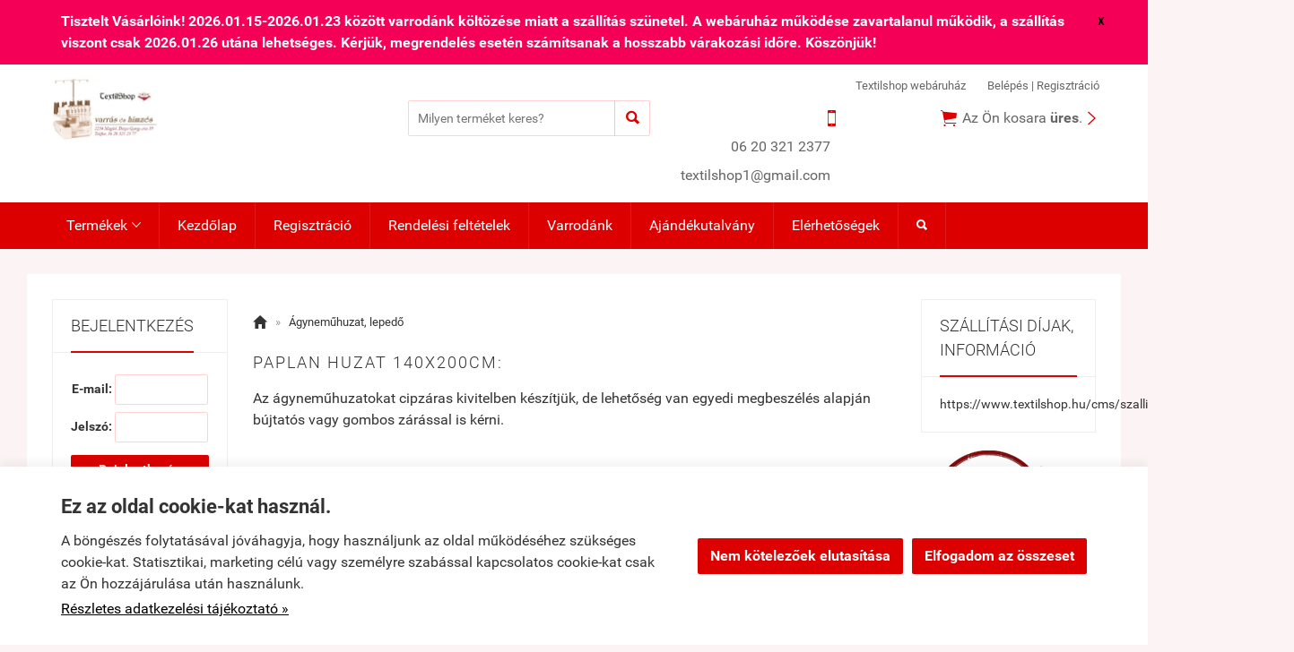

--- FILE ---
content_type: text/html; charset=UTF-8
request_url: https://www.textilshop.hu/kategoria/paplan_huzat_140x200cm.html
body_size: 34702
content:
<!doctype html><html lang="hu"><head><meta charset="utf-8"><meta name="viewport" content="width=device-width, initial-scale=1.0"><meta http-equiv="X-UA-Compatible" content="IE=Edge"><title>Paplan huzat 140x200cm - Textilshop webáruház</title><meta name="description" content="paplan - párna - ágyneműhuzat - gyerekágynemű - ágytakaró - méteráru - matracvédő - lepedő - oviszsák - babzsák - ülőpárna - hintaágy párna"><meta name="keywords" content="paplan - párna - ágyneműhuzat - gyerekágynemű - ágytakaró - méteráru - matracvédő - lepedő - oviszsák - babzsák - ülőpárna - hintaágy párna"><meta name="robots" content="index, follow, all"><link rel="canonical" href="https://www.textilshop.hu/kategoria/paplan_huzat_140x200cm.html?mind"><meta name="google-site-verification" content="_t2-7w0Fl2a4McHEr-nsORSwsK6c-Xp_LHaY-XQLT_Q"><style>@charset "UTF-8";@font-face{font-family:"Ionicons";src:url("/fonts/ionicons.eot");src:url("/fonts/ionicons.eot#iefix") format("embedded-opentype"),url("/fonts/ionicons.ttf") format("truetype"),url("/fonts/ionicons.woff") format("woff"),url("/fonts/ionicons.svg#Ionicons") format("svg");font-weight:normal;font-style:normal}@font-face{font-family:'Roboto';font-style:normal;font-weight:300;src:url('/fonts/roboto-v15-latin_latin-ext-300.eot'); src:local('Roboto Light'), local('Roboto-Light'), url('/fonts/roboto-v15-latin_latin-ext-300.eot?#iefix') format('embedded-opentype'),url('/fonts/roboto-v15-latin_latin-ext-300.woff2') format('woff2'),url('/fonts/roboto-v15-latin_latin-ext-300.woff') format('woff'),url('/fonts/roboto-v15-latin_latin-ext-300.ttf') format('truetype'),url('/fonts/roboto-v15-latin_latin-ext-300.svg#Roboto') format('svg'); }@font-face{font-family:'Roboto';font-style:normal;font-weight:400;src:url('/fonts/roboto-v15-latin_latin-ext-regular.eot'); src:local('Roboto'), local('Roboto-Regular'), url('/fonts/roboto-v15-latin_latin-ext-regular.eot?#iefix') format('embedded-opentype'),url('/fonts/roboto-v15-latin_latin-ext-regular.woff2') format('woff2'),url('/fonts/roboto-v15-latin_latin-ext-regular.woff') format('woff'),url('/fonts/roboto-v15-latin_latin-ext-regular.ttf') format('truetype'),url('/fonts/roboto-v15-latin_latin-ext-regular.svg#Roboto') format('svg'); }@font-face{font-family:'Roboto';font-style:italic;font-weight:400;src:url('/fonts/roboto-v15-latin_latin-ext-italic.eot'); src:local('Roboto Italic'), local('Roboto-Italic'), url('/fonts/roboto-v15-latin_latin-ext-italic.eot?#iefix') format('embedded-opentype'),url('/fonts/roboto-v15-latin_latin-ext-italic.woff2') format('woff2'),url('/fonts/roboto-v15-latin_latin-ext-italic.woff') format('woff'),url('/fonts/roboto-v15-latin_latin-ext-italic.ttf') format('truetype'),url('/fonts/roboto-v15-latin_latin-ext-italic.svg#Roboto') format('svg'); }@font-face{font-family:'Roboto';font-style:normal;font-weight:500;src:url('/fonts/roboto-v15-latin_latin-ext-500.eot'); src:local('Roboto Medium'), local('Roboto-Medium'), url('/fonts/roboto-v15-latin_latin-ext-500.eot?#iefix') format('embedded-opentype'),url('/fonts/roboto-v15-latin_latin-ext-500.woff2') format('woff2'),url('/fonts/roboto-v15-latin_latin-ext-500.woff') format('woff'),url('/fonts/roboto-v15-latin_latin-ext-500.ttf') format('truetype'),url('/fonts/roboto-v15-latin_latin-ext-500.svg#Roboto') format('svg'); }@font-face{font-family:'Roboto';font-style:normal;font-weight:700;src:url('/fonts/roboto-v15-latin_latin-ext-700.eot'); src:local('Roboto Bold'), local('Roboto-Bold'), url('/fonts/roboto-v15-latin_latin-ext-700.eot?#iefix') format('embedded-opentype'),url('/fonts/roboto-v15-latin_latin-ext-700.woff2') format('woff2'),url('/fonts/roboto-v15-latin_latin-ext-700.woff') format('woff'),url('/fonts/roboto-v15-latin_latin-ext-700.ttf') format('truetype'),url('/fonts/roboto-v15-latin_latin-ext-700.svg#Roboto') format('svg'); }html{font-family:sans-serif; -ms-text-size-adjust:100%; -webkit-text-size-adjust:100%; }body{margin:0;}article,aside,details,figcaption,figure,footer,header,hgroup,main,menu,nav,section,summary{display:block;}audio,canvas,progress,video{display:inline-block; vertical-align:baseline; }audio:not([controls]){display:none;height:0;}[hidden],template{display:none;}a{background-color:transparent;}a:active,a:hover{outline:0;}abbr[title]{border-bottom:1px dotted;}b,strong{font-weight:bold;}dfn{font-style:italic;}h1{font-size:2em;margin:0.67em 0;}mark{background:#ff0;color:#000;}small{font-size:80%;}sub,sup{font-size:75%;line-height:0;position:relative;vertical-align:baseline;}sup{top:-0.5em;}sub{bottom:-0.25em;}img{border:0;}svg:not(:root){overflow:hidden;}figure{margin:1em 40px;}hr{-moz-box-sizing:content-box;box-sizing:content-box;height:0;}pre{overflow:auto;}code,kbd,pre,samp{font-family:monospace, monospace;font-size:1em;}button,input,optgroup,select,textarea{color:inherit; font:inherit; margin:0; }button{overflow:visible;}button,select{text-transform:none;}button,html input[type="button"], input[type="reset"],input[type="submit"]{-webkit-appearance:button; cursor:pointer; }button[disabled],html input[disabled]{cursor:default;}button::-moz-focus-inner,input::-moz-focus-inner{border:0;padding:0;}input{line-height:normal;}input[type="checkbox"],input[type="radio"]{box-sizing:border-box; padding:0; }input[type="number"]::-webkit-inner-spin-button,input[type="number"]::-webkit-outer-spin-button{height:auto;}input[type="search"]{-webkit-appearance:textfield; -moz-box-sizing:content-box;-webkit-box-sizing:content-box; box-sizing:content-box;}input[type="search"]::-webkit-search-cancel-button,input[type="search"]::-webkit-search-decoration{-webkit-appearance:none;}fieldset{border:1px solid #c0c0c0;margin:0 2px;padding:0.35em 0.625em 0.75em;}legend{border:0; padding:0; }textarea{overflow:auto;}optgroup{font-weight:bold;}table{border-collapse:collapse;border-spacing:0;}td,th{padding:0;}.row{margin-left:-14px;margin-right:-14px;*zoom:1;}.row:before,.row:after{display:table;content:" ";}.row:after{clear:both;}.column-small-1,.column-small-2,.column-small-3,.column-small-4,.column-small-5,.column-small-6,.column-small-7,.column-small-8,.column-small-9,.column-small-10,.column-small-11,.column-small-12{float:left;padding:14px;min-height:1px;-moz-box-sizing:border-box;box-sizing:border-box;}.column-small-1{width:8.333333%;}.column-small-offset-1{margin-left:8.333333%;}.column-small-2{width:16.666667%;}.column-small-offset-2{margin-left:16.666667%;}.column-small-3{width:25%;}.column-small-offset-3{margin-left:25%;}.column-small-4{width:33.333333%;}.column-small-offset-4{margin-left:33.333333%;}.column-small-5{width:41.666667%;}.column-small-offset-5{margin-left:41.666667%;}.column-small-6{width:50%;}.column-small-offset-6{margin-left:50%;}.column-small-7{width:58.333333%;}.column-small-offset-7{margin-left:58.333333%;}.column-small-8{width:66.666667%;}.column-small-offset-8{margin-left:66.666667%;}.column-small-9{width:75%;}.column-small-offset-9{margin-left:75%;}.column-small-10{width:83.333333%;}.column-small-offset-10{margin-left:83.333333%;}.column-small-11{width:91.666667%;}.column-small-offset-11{margin-left:91.666667%;}.column-small-12{width:100%;}.column-small-offset-12{margin-left:100%;}.column-1,.column-2,.column-3,.column-4,.column-5,.column-6,.column-7,.column-8,.column-9,.column-10,.column-11,.column-12{padding:14px;}.column-large-1,.column-large-2,.column-large-3,.column-large-4,.column-large-5,.column-large-6,.column-large-7,.column-large-8,.column-large-9,.column-large-10,.column-large-11,.column-large-12{padding:14px;}@media (min-width:769px){.column-small-offset-1,.column-small-offset-2,.column-small-offset-3,.column-small-offset-4,.column-small-offset-5,.column-small-offset-6,.column-small-offset-7,.column-small-offset-8,.column-small-offset-9,.column-small-offset-10,.column-small-offset-11,.column-small-offset-12{margin:0;}.column-1,.column-2,.column-3,.column-4,.column-5,.column-6,.column-7,.column-8,.column-9,.column-10,.column-11,.column-12{float:left;min-height:1px;-moz-box-sizing:border-box;box-sizing:border-box;}.column-1{width:8.333333%;}.column-offset-1{margin-left:8.333333%;}.row .column-1 .column-1{width:100%;}.row .column-1 .column-offset-1{margin-left:100%;}.row .column-1 .column-2{width:200%;}.row .column-1 .column-offset-2{margin-left:200%;}.row .column-1 .column-3{width:300%;}.row .column-1 .column-offset-3{margin-left:300%;}.row .column-1 .column-4{width:400%;}.row .column-1 .column-offset-4{margin-left:400%;}.row .column-1 .column-5{width:500%;}.row .column-1 .column-offset-5{margin-left:500%;}.row .column-1 .column-6{width:600%;}.row .column-1 .column-offset-6{margin-left:600%;}.row .column-1 .column-7{width:700%;}.row .column-1 .column-offset-7{margin-left:700%;}.row .column-1 .column-8{width:800%;}.row .column-1 .column-offset-8{margin-left:800%;}.row .column-1 .column-9{width:900%;}.row .column-1 .column-offset-9{margin-left:900%;}.row .column-1 .column-10{width:1000%;}.row .column-1 .column-offset-10{margin-left:1000%;}.row .column-1 .column-11{width:1100%;}.row .column-1 .column-offset-11{margin-left:1100%;}.row .column-1 .column-12{width:1200%;}.row .column-1 .column-offset-12{margin-left:1200%;}.column-2{width:16.666667%;}.column-offset-2{margin-left:16.666667%;}.row .column-2 .column-1{width:50%;}.row .column-2 .column-offset-1{margin-left:50%;}.row .column-2 .column-2{width:100%;}.row .column-2 .column-offset-2{margin-left:100%;}.row .column-2 .column-3{width:150%;}.row .column-2 .column-offset-3{margin-left:150%;}.row .column-2 .column-4{width:200%;}.row .column-2 .column-offset-4{margin-left:200%;}.row .column-2 .column-5{width:250%;}.row .column-2 .column-offset-5{margin-left:250%;}.row .column-2 .column-6{width:300%;}.row .column-2 .column-offset-6{margin-left:300%;}.row .column-2 .column-7{width:350%;}.row .column-2 .column-offset-7{margin-left:350%;}.row .column-2 .column-8{width:400%;}.row .column-2 .column-offset-8{margin-left:400%;}.row .column-2 .column-9{width:450%;}.row .column-2 .column-offset-9{margin-left:450%;}.row .column-2 .column-10{width:500%;}.row .column-2 .column-offset-10{margin-left:500%;}.row .column-2 .column-11{width:550%;}.row .column-2 .column-offset-11{margin-left:550%;}.row .column-2 .column-12{width:600%;}.row .column-2 .column-offset-12{margin-left:600%;}.column-3{width:25%;}.column-offset-3{margin-left:25%;}.row .column-3 .column-1{width:33.333333%;}.row .column-3 .column-offset-1{margin-left:33.333333%;}.row .column-3 .column-2{width:66.666667%;}.row .column-3 .column-offset-2{margin-left:66.666667%;}.row .column-3 .column-3{width:100%;}.row .column-3 .column-offset-3{margin-left:100%;}.row .column-3 .column-4{width:133.333333%;}.row .column-3 .column-offset-4{margin-left:133.333333%;}.row .column-3 .column-5{width:166.666667%;}.row .column-3 .column-offset-5{margin-left:166.666667%;}.row .column-3 .column-6{width:200%;}.row .column-3 .column-offset-6{margin-left:200%;}.row .column-3 .column-7{width:233.333333%;}.row .column-3 .column-offset-7{margin-left:233.333333%;}.row .column-3 .column-8{width:266.666667%;}.row .column-3 .column-offset-8{margin-left:266.666667%;}.row .column-3 .column-9{width:300%;}.row .column-3 .column-offset-9{margin-left:300%;}.row .column-3 .column-10{width:333.333333%;}.row .column-3 .column-offset-10{margin-left:333.333333%;}.row .column-3 .column-11{width:366.666667%;}.row .column-3 .column-offset-11{margin-left:366.666667%;}.row .column-3 .column-12{width:400%;}.row .column-3 .column-offset-12{margin-left:400%;}.column-4{width:33.333333%;}.column-offset-4{margin-left:33.333333%;}.row .column-4 .column-1{width:25%;}.row .column-4 .column-offset-1{margin-left:25%;}.row .column-4 .column-2{width:50%;}.row .column-4 .column-offset-2{margin-left:50%;}.row .column-4 .column-3{width:75%;}.row .column-4 .column-offset-3{margin-left:75%;}.row .column-4 .column-4{width:100%;}.row .column-4 .column-offset-4{margin-left:100%;}.row .column-4 .column-5{width:125%;}.row .column-4 .column-offset-5{margin-left:125%;}.row .column-4 .column-6{width:150%;}.row .column-4 .column-offset-6{margin-left:150%;}.row .column-4 .column-7{width:175%;}.row .column-4 .column-offset-7{margin-left:175%;}.row .column-4 .column-8{width:200%;}.row .column-4 .column-offset-8{margin-left:200%;}.row .column-4 .column-9{width:225%;}.row .column-4 .column-offset-9{margin-left:225%;}.row .column-4 .column-10{width:250%;}.row .column-4 .column-offset-10{margin-left:250%;}.row .column-4 .column-11{width:275%;}.row .column-4 .column-offset-11{margin-left:275%;}.row .column-4 .column-12{width:300%;}.row .column-4 .column-offset-12{margin-left:300%;}.column-5{width:41.666667%;}.column-offset-5{margin-left:41.666667%;}.row .column-5 .column-1{width:20%;}.row .column-5 .column-offset-1{margin-left:20%;}.row .column-5 .column-2{width:40%;}.row .column-5 .column-offset-2{margin-left:40%;}.row .column-5 .column-3{width:60%;}.row .column-5 .column-offset-3{margin-left:60%;}.row .column-5 .column-4{width:80%;}.row .column-5 .column-offset-4{margin-left:80%;}.row .column-5 .column-5{width:100%;}.row .column-5 .column-offset-5{margin-left:100%;}.row .column-5 .column-6{width:120%;}.row .column-5 .column-offset-6{margin-left:120%;}.row .column-5 .column-7{width:140%;}.row .column-5 .column-offset-7{margin-left:140%;}.row .column-5 .column-8{width:160%;}.row .column-5 .column-offset-8{margin-left:160%;}.row .column-5 .column-9{width:180%;}.row .column-5 .column-offset-9{margin-left:180%;}.row .column-5 .column-10{width:200%;}.row .column-5 .column-offset-10{margin-left:200%;}.row .column-5 .column-11{width:220%;}.row .column-5 .column-offset-11{margin-left:220%;}.row .column-5 .column-12{width:240%;}.row .column-5 .column-offset-12{margin-left:240%;}.column-6{width:50%;}.column-offset-6{margin-left:50%;}.row .column-6 .column-1{width:16.666667%;}.row .column-6 .column-offset-1{margin-left:16.666667%;}.row .column-6 .column-2{width:33.333333%;}.row .column-6 .column-offset-2{margin-left:33.333333%;}.row .column-6 .column-3{width:50%;}.row .column-6 .column-offset-3{margin-left:50%;}.row .column-6 .column-4{width:66.666667%;}.row .column-6 .column-offset-4{margin-left:66.666667%;}.row .column-6 .column-5{width:83.333333%;}.row .column-6 .column-offset-5{margin-left:83.333333%;}.row .column-6 .column-6{width:100%;}.row .column-6 .column-offset-6{margin-left:100%;}.row .column-6 .column-7{width:116.666667%;}.row .column-6 .column-offset-7{margin-left:116.666667%;}.row .column-6 .column-8{width:133.333333%;}.row .column-6 .column-offset-8{margin-left:133.333333%;}.row .column-6 .column-9{width:150%;}.row .column-6 .column-offset-9{margin-left:150%;}.row .column-6 .column-10{width:166.666667%;}.row .column-6 .column-offset-10{margin-left:166.666667%;}.row .column-6 .column-11{width:183.333333%;}.row .column-6 .column-offset-11{margin-left:183.333333%;}.row .column-6 .column-12{width:200%;}.row .column-6 .column-offset-12{margin-left:200%;}.column-7{width:58.333333%;}.column-offset-7{margin-left:58.333333%;}.row .column-7 .column-1{width:14.285714%;}.row .column-7 .column-offset-1{margin-left:14.285714%;}.row .column-7 .column-2{width:28.571429%;}.row .column-7 .column-offset-2{margin-left:28.571429%;}.row .column-7 .column-3{width:42.857143%;}.row .column-7 .column-offset-3{margin-left:42.857143%;}.row .column-7 .column-4{width:57.142857%;}.row .column-7 .column-offset-4{margin-left:57.142857%;}.row .column-7 .column-5{width:71.428571%;}.row .column-7 .column-offset-5{margin-left:71.428571%;}.row .column-7 .column-6{width:85.714286%;}.row .column-7 .column-offset-6{margin-left:85.714286%;}.row .column-7 .column-7{width:100%;}.row .column-7 .column-offset-7{margin-left:100%;}.row .column-7 .column-8{width:114.285714%;}.row .column-7 .column-offset-8{margin-left:114.285714%;}.row .column-7 .column-9{width:128.571429%;}.row .column-7 .column-offset-9{margin-left:128.571429%;}.row .column-7 .column-10{width:142.857143%;}.row .column-7 .column-offset-10{margin-left:142.857143%;}.row .column-7 .column-11{width:157.142857%;}.row .column-7 .column-offset-11{margin-left:157.142857%;}.row .column-7 .column-12{width:171.428571%;}.row .column-7 .column-offset-12{margin-left:171.428571%;}.column-8{width:66.666667%;}.column-offset-8{margin-left:66.666667%;}.row .column-8 .column-1{width:12.5%;}.row .column-8 .column-offset-1{margin-left:12.5%;}.row .column-8 .column-2{width:25%;}.row .column-8 .column-offset-2{margin-left:25%;}.row .column-8 .column-3{width:37.5%;}.row .column-8 .column-offset-3{margin-left:37.5%;}.row .column-8 .column-4{width:50%;}.row .column-8 .column-offset-4{margin-left:50%;}.row .column-8 .column-5{width:62.5%;}.row .column-8 .column-offset-5{margin-left:62.5%;}.row .column-8 .column-6{width:75%;}.row .column-8 .column-offset-6{margin-left:75%;}.row .column-8 .column-7{width:87.5%;}.row .column-8 .column-offset-7{margin-left:87.5%;}.row .column-8 .column-8{width:100%;}.row .column-8 .column-offset-8{margin-left:100%;}.row .column-8 .column-9{width:112.5%;}.row .column-8 .column-offset-9{margin-left:112.5%;}.row .column-8 .column-10{width:125%;}.row .column-8 .column-offset-10{margin-left:125%;}.row .column-8 .column-11{width:137.5%;}.row .column-8 .column-offset-11{margin-left:137.5%;}.row .column-8 .column-12{width:150%;}.row .column-8 .column-offset-12{margin-left:150%;}.column-9{width:75%;}.column-offset-9{margin-left:75%;}.row .column-9 .column-1{width:11.111111%;}.row .column-9 .column-offset-1{margin-left:11.111111%;}.row .column-9 .column-2{width:22.222222%;}.row .column-9 .column-offset-2{margin-left:22.222222%;}.row .column-9 .column-3{width:33.333333%;}.row .column-9 .column-offset-3{margin-left:33.333333%;}.row .column-9 .column-4{width:44.444444%;}.row .column-9 .column-offset-4{margin-left:44.444444%;}.row .column-9 .column-5{width:55.555556%;}.row .column-9 .column-offset-5{margin-left:55.555556%;}.row .column-9 .column-6{width:66.666667%;}.row .column-9 .column-offset-6{margin-left:66.666667%;}.row .column-9 .column-7{width:77.777778%;}.row .column-9 .column-offset-7{margin-left:77.777778%;}.row .column-9 .column-8{width:88.888889%;}.row .column-9 .column-offset-8{margin-left:88.888889%;}.row .column-9 .column-9{width:100%;}.row .column-9 .column-offset-9{margin-left:100%;}.row .column-9 .column-10{width:111.111111%;}.row .column-9 .column-offset-10{margin-left:111.111111%;}.row .column-9 .column-11{width:122.222222%;}.row .column-9 .column-offset-11{margin-left:122.222222%;}.row .column-9 .column-12{width:133.333333%;}.row .column-9 .column-offset-12{margin-left:133.333333%;}.column-10{width:83.333333%;}.column-offset-10{margin-left:83.333333%;}.row .column-10 .column-1{width:10%;}.row .column-10 .column-offset-1{margin-left:10%;}.row .column-10 .column-2{width:20%;}.row .column-10 .column-offset-2{margin-left:20%;}.row .column-10 .column-3{width:30%;}.row .column-10 .column-offset-3{margin-left:30%;}.row .column-10 .column-4{width:40%;}.row .column-10 .column-offset-4{margin-left:40%;}.row .column-10 .column-5{width:50%;}.row .column-10 .column-offset-5{margin-left:50%;}.row .column-10 .column-6{width:60%;}.row .column-10 .column-offset-6{margin-left:60%;}.row .column-10 .column-7{width:70%;}.row .column-10 .column-offset-7{margin-left:70%;}.row .column-10 .column-8{width:80%;}.row .column-10 .column-offset-8{margin-left:80%;}.row .column-10 .column-9{width:90%;}.row .column-10 .column-offset-9{margin-left:90%;}.row .column-10 .column-10{width:100%;}.row .column-10 .column-offset-10{margin-left:100%;}.row .column-10 .column-11{width:110%;}.row .column-10 .column-offset-11{margin-left:110%;}.row .column-10 .column-12{width:120%;}.row .column-10 .column-offset-12{margin-left:120%;}.column-11{width:91.666667%;}.column-offset-11{margin-left:91.666667%;}.row .column-11 .column-1{width:9.090909%;}.row .column-11 .column-offset-1{margin-left:9.090909%;}.row .column-11 .column-2{width:18.181818%;}.row .column-11 .column-offset-2{margin-left:18.181818%;}.row .column-11 .column-3{width:27.272727%;}.row .column-11 .column-offset-3{margin-left:27.272727%;}.row .column-11 .column-4{width:36.363636%;}.row .column-11 .column-offset-4{margin-left:36.363636%;}.row .column-11 .column-5{width:45.454545%;}.row .column-11 .column-offset-5{margin-left:45.454545%;}.row .column-11 .column-6{width:54.545455%;}.row .column-11 .column-offset-6{margin-left:54.545455%;}.row .column-11 .column-7{width:63.636364%;}.row .column-11 .column-offset-7{margin-left:63.636364%;}.row .column-11 .column-8{width:72.727273%;}.row .column-11 .column-offset-8{margin-left:72.727273%;}.row .column-11 .column-9{width:81.818182%;}.row .column-11 .column-offset-9{margin-left:81.818182%;}.row .column-11 .column-10{width:90.909091%;}.row .column-11 .column-offset-10{margin-left:90.909091%;}.row .column-11 .column-11{width:100%;}.row .column-11 .column-offset-11{margin-left:100%;}.row .column-11 .column-12{width:109.090909%;}.row .column-11 .column-offset-12{margin-left:109.090909%;}.column-12{width:100%;}.column-offset-12{margin-left:100%;}.row .column-12 .column-1{width:8.333333%;}.row .column-12 .column-offset-1{margin-left:8.333333%;}.row .column-12 .column-2{width:16.666667%;}.row .column-12 .column-offset-2{margin-left:16.666667%;}.row .column-12 .column-3{width:25%;}.row .column-12 .column-offset-3{margin-left:25%;}.row .column-12 .column-4{width:33.333333%;}.row .column-12 .column-offset-4{margin-left:33.333333%;}.row .column-12 .column-5{width:41.666667%;}.row .column-12 .column-offset-5{margin-left:41.666667%;}.row .column-12 .column-6{width:50%;}.row .column-12 .column-offset-6{margin-left:50%;}.row .column-12 .column-7{width:58.333333%;}.row .column-12 .column-offset-7{margin-left:58.333333%;}.row .column-12 .column-8{width:66.666667%;}.row .column-12 .column-offset-8{margin-left:66.666667%;}.row .column-12 .column-9{width:75%;}.row .column-12 .column-offset-9{margin-left:75%;}.row .column-12 .column-10{width:83.333333%;}.row .column-12 .column-offset-10{margin-left:83.333333%;}.row .column-12 .column-11{width:91.666667%;}.row .column-12 .column-offset-11{margin-left:91.666667%;}.row .column-12 .column-12{width:100%;}.row .column-12 .column-offset-12{margin-left:100%;}}@media (min-width:1200px){.column-large-1,.column-large-2,.column-large-3,.column-large-4,.column-large-5,.column-large-6,.column-large-7,.column-large-8,.column-large-9,.column-large-10,.column-large-11,.column-large-12{float:left;min-height:1px;-moz-box-sizing:border-box;box-sizing:border-box;}.column-large-1{width:8.333333%;}.column-large-offset-1{margin-left:8.333333%;}.column-large-2{width:16.666667%;}.column-large-offset-2{margin-left:16.666667%;}.column-large-3{width:25%;}.column-large-offset-3{margin-left:25%;}.column-large-4{width:33.333333%;}.column-large-offset-4{margin-left:33.333333%;}.column-large-5{width:41.666667%;}.column-large-offset-5{margin-left:41.666667%;}.column-large-6{width:50%;}.column-large-offset-6{margin-left:50%;}.column-large-7{width:58.333333%;}.column-large-offset-7{margin-left:58.333333%;}.column-large-8{width:66.666667%;}.column-large-offset-8{margin-left:66.666667%;}.column-large-9{width:75%;}.column-large-offset-9{margin-left:75%;}.column-large-10{width:83.333333%;}.column-large-offset-10{margin-left:83.333333%;}.column-large-11{width:91.666667%;}.column-large-offset-11{margin-left:91.666667%;}.column-large-12{width:100%;}.column-large-offset-12{margin-left:100%;}}.column16-small-1,.column16-small-2,.column16-small-3,.column16-small-4,.column16-small-5,.column16-small-6,.column16-small-7,.column16-small-8,.column16-small-9,.column16-small-10,.column16-small-11,.column16-small-12,.column16-small-13,.column16-small-14,.column16-small-15,.column16-small-16{float:left;padding:14px;min-height:1px;-moz-box-sizing:border-box;box-sizing:border-box;}.column16-small-1{width:6.25%;}.column16-small-offset-1{margin-left:6.25%;}.column16-small-2{width:12.5%;}.column16-small-offset-2{margin-left:12.5%;}.column16-small-3{width:18.75%;}.column16-small-offset-3{margin-left:18.75%;}.column16-small-4{width:25%;}.column16-small-offset-4{margin-left:25%;}.column16-small-5{width:31.25%;}.column16-small-offset-5{margin-left:31.25%;}.column16-small-6{width:37.5%;}.column16-small-offset-6{margin-left:37.5%;}.column16-small-7{width:43.75%;}.column16-small-offset-7{margin-left:43.75%;}.column16-small-8{width:50%;}.column16-small-offset-8{margin-left:50%;}.column16-small-9{width:56.25%;}.column16-small-offset-9{margin-left:56.25%;}.column16-small-10{width:62.5%;}.column16-small-offset-10{margin-left:62.5%;}.column16-small-11{width:68.75%;}.column16-small-offset-11{margin-left:68.75%;}.column16-small-12{width:75%;}.column16-small-offset-12{margin-left:75%;}.column16-small-13{width:81.25%;}.column16-small-offset-13{margin-left:81.25%;}.column16-small-14{width:87.5%;}.column16-small-offset-14{margin-left:87.5%;}.column16-small-15{width:93.75%;}.column16-small-offset-15{margin-left:93.75%;}.column16-small-16{width:100%;}.column16-small-offset-16{margin-left:100%;}.column16-1,.column16-2,.column16-3,.column16-4,.column16-5,.column16-6,.column16-7,.column16-8,.column16-9,.column16-10,.column16-11,.column16-12,.column16-13,.column16-14,.column16-15,.column16-16{padding:14px;}@media (min-width:769px){.column16-small-offset-1,.column16-small-offset-2,.column16-small-offset-3,.column16-small-offset-4,.column16-small-offset-5,.column16-small-offset-6,.column16-small-offset-7,.column16-small-offset-8,.column16-small-offset-9,.column16-small-offset-10,.column16-small-offset-11,.column16-small-offset-12,.column16-small-offset-13,.column16-small-offset-14,.column16-small-offset-15,.column16-small-offset-16{margin:0;}.column16-1,.column16-2,.column16-3,.column16-4,.column16-5,.column16-6,.column16-7,.column16-8,.column16-9,.column16-10,.column16-11,.column16-12,.column16-13,.column16-14,.column16-15,.column16-16{float:left;min-height:1px;-moz-box-sizing:border-box;box-sizing:border-box;}.column16-1{width:6.25%;}.column16-offset-1{margin-left:6.25%;}.row .column16-1 .column16-1{width:100%;}.row .column16-1 .column16-offset-1{margin-left:100%;}.row .column16-1 .column16-2{width:200%;}.row .column16-1 .column16-offset-2{margin-left:200%;}.row .column16-1 .column16-3{width:300%;}.row .column16-1 .column16-offset-3{margin-left:300%;}.row .column16-1 .column16-4{width:400%;}.row .column16-1 .column16-offset-4{margin-left:400%;}.row .column16-1 .column16-5{width:500%;}.row .column16-1 .column16-offset-5{margin-left:500%;}.row .column16-1 .column16-6{width:600%;}.row .column16-1 .column16-offset-6{margin-left:600%;}.row .column16-1 .column16-7{width:700%;}.row .column16-1 .column16-offset-7{margin-left:700%;}.row .column16-1 .column16-8{width:800%;}.row .column16-1 .column16-offset-8{margin-left:800%;}.row .column16-1 .column16-9{width:900%;}.row .column16-1 .column16-offset-9{margin-left:900%;}.row .column16-1 .column16-10{width:1000%;}.row .column16-1 .column16-offset-10{margin-left:1000%;}.row .column16-1 .column16-11{width:1100%;}.row .column16-1 .column16-offset-11{margin-left:1100%;}.row .column16-1 .column16-12{width:1200%;}.row .column16-1 .column16-offset-12{margin-left:1200%;}.row .column16-1 .column16-13{width:1300%;}.row .column16-1 .column16-offset-13{margin-left:1300%;}.row .column16-1 .column16-14{width:1400%;}.row .column16-1 .column16-offset-14{margin-left:1400%;}.row .column16-1 .column16-15{width:1500%;}.row .column16-1 .column16-offset-15{margin-left:1500%;}.row .column16-1 .column16-16{width:1600%;}.row .column16-1 .column16-offset-16{margin-left:1600%;}.column16-2{width:12.5%;}.column16-offset-2{margin-left:12.5%;}.row .column16-2 .column16-1{width:50%;}.row .column16-2 .column16-offset-1{margin-left:50%;}.row .column16-2 .column16-2{width:100%;}.row .column16-2 .column16-offset-2{margin-left:100%;}.row .column16-2 .column16-3{width:150%;}.row .column16-2 .column16-offset-3{margin-left:150%;}.row .column16-2 .column16-4{width:200%;}.row .column16-2 .column16-offset-4{margin-left:200%;}.row .column16-2 .column16-5{width:250%;}.row .column16-2 .column16-offset-5{margin-left:250%;}.row .column16-2 .column16-6{width:300%;}.row .column16-2 .column16-offset-6{margin-left:300%;}.row .column16-2 .column16-7{width:350%;}.row .column16-2 .column16-offset-7{margin-left:350%;}.row .column16-2 .column16-8{width:400%;}.row .column16-2 .column16-offset-8{margin-left:400%;}.row .column16-2 .column16-9{width:450%;}.row .column16-2 .column16-offset-9{margin-left:450%;}.row .column16-2 .column16-10{width:500%;}.row .column16-2 .column16-offset-10{margin-left:500%;}.row .column16-2 .column16-11{width:550%;}.row .column16-2 .column16-offset-11{margin-left:550%;}.row .column16-2 .column16-12{width:600%;}.row .column16-2 .column16-offset-12{margin-left:600%;}.row .column16-2 .column16-13{width:650%;}.row .column16-2 .column16-offset-13{margin-left:650%;}.row .column16-2 .column16-14{width:700%;}.row .column16-2 .column16-offset-14{margin-left:700%;}.row .column16-2 .column16-15{width:750%;}.row .column16-2 .column16-offset-15{margin-left:750%;}.row .column16-2 .column16-16{width:800%;}.row .column16-2 .column16-offset-16{margin-left:800%;}.column16-3{width:18.75%;}.column16-offset-3{margin-left:18.75%;}.row .column16-3 .column16-1{width:33.333333%;}.row .column16-3 .column16-offset-1{margin-left:33.333333%;}.row .column16-3 .column16-2{width:66.666667%;}.row .column16-3 .column16-offset-2{margin-left:66.666667%;}.row .column16-3 .column16-3{width:100%;}.row .column16-3 .column16-offset-3{margin-left:100%;}.row .column16-3 .column16-4{width:133.333333%;}.row .column16-3 .column16-offset-4{margin-left:133.333333%;}.row .column16-3 .column16-5{width:166.666667%;}.row .column16-3 .column16-offset-5{margin-left:166.666667%;}.row .column16-3 .column16-6{width:200%;}.row .column16-3 .column16-offset-6{margin-left:200%;}.row .column16-3 .column16-7{width:233.333333%;}.row .column16-3 .column16-offset-7{margin-left:233.333333%;}.row .column16-3 .column16-8{width:266.666667%;}.row .column16-3 .column16-offset-8{margin-left:266.666667%;}.row .column16-3 .column16-9{width:300%;}.row .column16-3 .column16-offset-9{margin-left:300%;}.row .column16-3 .column16-10{width:333.333333%;}.row .column16-3 .column16-offset-10{margin-left:333.333333%;}.row .column16-3 .column16-11{width:366.666667%;}.row .column16-3 .column16-offset-11{margin-left:366.666667%;}.row .column16-3 .column16-12{width:400%;}.row .column16-3 .column16-offset-12{margin-left:400%;}.row .column16-3 .column16-13{width:433.333333%;}.row .column16-3 .column16-offset-13{margin-left:433.333333%;}.row .column16-3 .column16-14{width:466.666667%;}.row .column16-3 .column16-offset-14{margin-left:466.666667%;}.row .column16-3 .column16-15{width:500%;}.row .column16-3 .column16-offset-15{margin-left:500%;}.row .column16-3 .column16-16{width:533.333333%;}.row .column16-3 .column16-offset-16{margin-left:533.333333%;}.column16-4{width:25%;}.column16-offset-4{margin-left:25%;}.row .column16-4 .column16-1{width:25%;}.row .column16-4 .column16-offset-1{margin-left:25%;}.row .column16-4 .column16-2{width:50%;}.row .column16-4 .column16-offset-2{margin-left:50%;}.row .column16-4 .column16-3{width:75%;}.row .column16-4 .column16-offset-3{margin-left:75%;}.row .column16-4 .column16-4{width:100%;}.row .column16-4 .column16-offset-4{margin-left:100%;}.row .column16-4 .column16-5{width:125%;}.row .column16-4 .column16-offset-5{margin-left:125%;}.row .column16-4 .column16-6{width:150%;}.row .column16-4 .column16-offset-6{margin-left:150%;}.row .column16-4 .column16-7{width:175%;}.row .column16-4 .column16-offset-7{margin-left:175%;}.row .column16-4 .column16-8{width:200%;}.row .column16-4 .column16-offset-8{margin-left:200%;}.row .column16-4 .column16-9{width:225%;}.row .column16-4 .column16-offset-9{margin-left:225%;}.row .column16-4 .column16-10{width:250%;}.row .column16-4 .column16-offset-10{margin-left:250%;}.row .column16-4 .column16-11{width:275%;}.row .column16-4 .column16-offset-11{margin-left:275%;}.row .column16-4 .column16-12{width:300%;}.row .column16-4 .column16-offset-12{margin-left:300%;}.row .column16-4 .column16-13{width:325%;}.row .column16-4 .column16-offset-13{margin-left:325%;}.row .column16-4 .column16-14{width:350%;}.row .column16-4 .column16-offset-14{margin-left:350%;}.row .column16-4 .column16-15{width:375%;}.row .column16-4 .column16-offset-15{margin-left:375%;}.row .column16-4 .column16-16{width:400%;}.row .column16-4 .column16-offset-16{margin-left:400%;}.column16-5{width:31.25%;}.column16-offset-5{margin-left:31.25%;}.row .column16-5 .column16-1{width:20%;}.row .column16-5 .column16-offset-1{margin-left:20%;}.row .column16-5 .column16-2{width:40%;}.row .column16-5 .column16-offset-2{margin-left:40%;}.row .column16-5 .column16-3{width:60%;}.row .column16-5 .column16-offset-3{margin-left:60%;}.row .column16-5 .column16-4{width:80%;}.row .column16-5 .column16-offset-4{margin-left:80%;}.row .column16-5 .column16-5{width:100%;}.row .column16-5 .column16-offset-5{margin-left:100%;}.row .column16-5 .column16-6{width:120%;}.row .column16-5 .column16-offset-6{margin-left:120%;}.row .column16-5 .column16-7{width:140%;}.row .column16-5 .column16-offset-7{margin-left:140%;}.row .column16-5 .column16-8{width:160%;}.row .column16-5 .column16-offset-8{margin-left:160%;}.row .column16-5 .column16-9{width:180%;}.row .column16-5 .column16-offset-9{margin-left:180%;}.row .column16-5 .column16-10{width:200%;}.row .column16-5 .column16-offset-10{margin-left:200%;}.row .column16-5 .column16-11{width:220%;}.row .column16-5 .column16-offset-11{margin-left:220%;}.row .column16-5 .column16-12{width:240%;}.row .column16-5 .column16-offset-12{margin-left:240%;}.row .column16-5 .column16-13{width:260%;}.row .column16-5 .column16-offset-13{margin-left:260%;}.row .column16-5 .column16-14{width:280%;}.row .column16-5 .column16-offset-14{margin-left:280%;}.row .column16-5 .column16-15{width:300%;}.row .column16-5 .column16-offset-15{margin-left:300%;}.row .column16-5 .column16-16{width:320%;}.row .column16-5 .column16-offset-16{margin-left:320%;}.column16-6{width:37.5%;}.column16-offset-6{margin-left:37.5%;}.row .column16-6 .column16-1{width:16.666667%;}.row .column16-6 .column16-offset-1{margin-left:16.666667%;}.row .column16-6 .column16-2{width:33.333333%;}.row .column16-6 .column16-offset-2{margin-left:33.333333%;}.row .column16-6 .column16-3{width:50%;}.row .column16-6 .column16-offset-3{margin-left:50%;}.row .column16-6 .column16-4{width:66.666667%;}.row .column16-6 .column16-offset-4{margin-left:66.666667%;}.row .column16-6 .column16-5{width:83.333333%;}.row .column16-6 .column16-offset-5{margin-left:83.333333%;}.row .column16-6 .column16-6{width:100%;}.row .column16-6 .column16-offset-6{margin-left:100%;}.row .column16-6 .column16-7{width:116.666667%;}.row .column16-6 .column16-offset-7{margin-left:116.666667%;}.row .column16-6 .column16-8{width:133.333333%;}.row .column16-6 .column16-offset-8{margin-left:133.333333%;}.row .column16-6 .column16-9{width:150%;}.row .column16-6 .column16-offset-9{margin-left:150%;}.row .column16-6 .column16-10{width:166.666667%;}.row .column16-6 .column16-offset-10{margin-left:166.666667%;}.row .column16-6 .column16-11{width:183.333333%;}.row .column16-6 .column16-offset-11{margin-left:183.333333%;}.row .column16-6 .column16-12{width:200%;}.row .column16-6 .column16-offset-12{margin-left:200%;}.row .column16-6 .column16-13{width:216.666667%;}.row .column16-6 .column16-offset-13{margin-left:216.666667%;}.row .column16-6 .column16-14{width:233.333333%;}.row .column16-6 .column16-offset-14{margin-left:233.333333%;}.row .column16-6 .column16-15{width:250%;}.row .column16-6 .column16-offset-15{margin-left:250%;}.row .column16-6 .column16-16{width:266.666667%;}.row .column16-6 .column16-offset-16{margin-left:266.666667%;}.column16-7{width:43.75%;}.column16-offset-7{margin-left:43.75%;}.row .column16-7 .column16-1{width:14.285714%;}.row .column16-7 .column16-offset-1{margin-left:14.285714%;}.row .column16-7 .column16-2{width:28.571429%;}.row .column16-7 .column16-offset-2{margin-left:28.571429%;}.row .column16-7 .column16-3{width:42.857143%;}.row .column16-7 .column16-offset-3{margin-left:42.857143%;}.row .column16-7 .column16-4{width:57.142857%;}.row .column16-7 .column16-offset-4{margin-left:57.142857%;}.row .column16-7 .column16-5{width:71.428571%;}.row .column16-7 .column16-offset-5{margin-left:71.428571%;}.row .column16-7 .column16-6{width:85.714286%;}.row .column16-7 .column16-offset-6{margin-left:85.714286%;}.row .column16-7 .column16-7{width:100%;}.row .column16-7 .column16-offset-7{margin-left:100%;}.row .column16-7 .column16-8{width:114.285714%;}.row .column16-7 .column16-offset-8{margin-left:114.285714%;}.row .column16-7 .column16-9{width:128.571429%;}.row .column16-7 .column16-offset-9{margin-left:128.571429%;}.row .column16-7 .column16-10{width:142.857143%;}.row .column16-7 .column16-offset-10{margin-left:142.857143%;}.row .column16-7 .column16-11{width:157.142857%;}.row .column16-7 .column16-offset-11{margin-left:157.142857%;}.row .column16-7 .column16-12{width:171.428571%;}.row .column16-7 .column16-offset-12{margin-left:171.428571%;}.row .column16-7 .column16-13{width:185.714286%;}.row .column16-7 .column16-offset-13{margin-left:185.714286%;}.row .column16-7 .column16-14{width:200%;}.row .column16-7 .column16-offset-14{margin-left:200%;}.row .column16-7 .column16-15{width:214.285714%;}.row .column16-7 .column16-offset-15{margin-left:214.285714%;}.row .column16-7 .column16-16{width:228.571429%;}.row .column16-7 .column16-offset-16{margin-left:228.571429%;}.column16-8{width:50%;}.column16-offset-8{margin-left:50%;}.row .column16-8 .column16-1{width:12.5%;}.row .column16-8 .column16-offset-1{margin-left:12.5%;}.row .column16-8 .column16-2{width:25%;}.row .column16-8 .column16-offset-2{margin-left:25%;}.row .column16-8 .column16-3{width:37.5%;}.row .column16-8 .column16-offset-3{margin-left:37.5%;}.row .column16-8 .column16-4{width:50%;}.row .column16-8 .column16-offset-4{margin-left:50%;}.row .column16-8 .column16-5{width:62.5%;}.row .column16-8 .column16-offset-5{margin-left:62.5%;}.row .column16-8 .column16-6{width:75%;}.row .column16-8 .column16-offset-6{margin-left:75%;}.row .column16-8 .column16-7{width:87.5%;}.row .column16-8 .column16-offset-7{margin-left:87.5%;}.row .column16-8 .column16-8{width:100%;}.row .column16-8 .column16-offset-8{margin-left:100%;}.row .column16-8 .column16-9{width:112.5%;}.row .column16-8 .column16-offset-9{margin-left:112.5%;}.row .column16-8 .column16-10{width:125%;}.row .column16-8 .column16-offset-10{margin-left:125%;}.row .column16-8 .column16-11{width:137.5%;}.row .column16-8 .column16-offset-11{margin-left:137.5%;}.row .column16-8 .column16-12{width:150%;}.row .column16-8 .column16-offset-12{margin-left:150%;}.row .column16-8 .column16-13{width:162.5%;}.row .column16-8 .column16-offset-13{margin-left:162.5%;}.row .column16-8 .column16-14{width:175%;}.row .column16-8 .column16-offset-14{margin-left:175%;}.row .column16-8 .column16-15{width:187.5%;}.row .column16-8 .column16-offset-15{margin-left:187.5%;}.row .column16-8 .column16-16{width:200%;}.row .column16-8 .column16-offset-16{margin-left:200%;}.column16-9{width:56.25%;}.column16-offset-9{margin-left:56.25%;}.row .column16-9 .column16-1{width:11.111111%;}.row .column16-9 .column16-offset-1{margin-left:11.111111%;}.row .column16-9 .column16-2{width:22.222222%;}.row .column16-9 .column16-offset-2{margin-left:22.222222%;}.row .column16-9 .column16-3{width:33.333333%;}.row .column16-9 .column16-offset-3{margin-left:33.333333%;}.row .column16-9 .column16-4{width:44.444444%;}.row .column16-9 .column16-offset-4{margin-left:44.444444%;}.row .column16-9 .column16-5{width:55.555556%;}.row .column16-9 .column16-offset-5{margin-left:55.555556%;}.row .column16-9 .column16-6{width:66.666667%;}.row .column16-9 .column16-offset-6{margin-left:66.666667%;}.row .column16-9 .column16-7{width:77.777778%;}.row .column16-9 .column16-offset-7{margin-left:77.777778%;}.row .column16-9 .column16-8{width:88.888889%;}.row .column16-9 .column16-offset-8{margin-left:88.888889%;}.row .column16-9 .column16-9{width:100%;}.row .column16-9 .column16-offset-9{margin-left:100%;}.row .column16-9 .column16-10{width:111.111111%;}.row .column16-9 .column16-offset-10{margin-left:111.111111%;}.row .column16-9 .column16-11{width:122.222222%;}.row .column16-9 .column16-offset-11{margin-left:122.222222%;}.row .column16-9 .column16-12{width:133.333333%;}.row .column16-9 .column16-offset-12{margin-left:133.333333%;}.row .column16-9 .column16-13{width:144.444444%;}.row .column16-9 .column16-offset-13{margin-left:144.444444%;}.row .column16-9 .column16-14{width:155.555556%;}.row .column16-9 .column16-offset-14{margin-left:155.555556%;}.row .column16-9 .column16-15{width:166.666667%;}.row .column16-9 .column16-offset-15{margin-left:166.666667%;}.row .column16-9 .column16-16{width:177.777778%;}.row .column16-9 .column16-offset-16{margin-left:177.777778%;}.column16-10{width:62.5%;}.column16-offset-10{margin-left:62.5%;}.row .column16-10 .column16-1{width:10%;}.row .column16-10 .column16-offset-1{margin-left:10%;}.row .column16-10 .column16-2{width:20%;}.row .column16-10 .column16-offset-2{margin-left:20%;}.row .column16-10 .column16-3{width:30%;}.row .column16-10 .column16-offset-3{margin-left:30%;}.row .column16-10 .column16-4{width:40%;}.row .column16-10 .column16-offset-4{margin-left:40%;}.row .column16-10 .column16-5{width:50%;}.row .column16-10 .column16-offset-5{margin-left:50%;}.row .column16-10 .column16-6{width:60%;}.row .column16-10 .column16-offset-6{margin-left:60%;}.row .column16-10 .column16-7{width:70%;}.row .column16-10 .column16-offset-7{margin-left:70%;}.row .column16-10 .column16-8{width:80%;}.row .column16-10 .column16-offset-8{margin-left:80%;}.row .column16-10 .column16-9{width:90%;}.row .column16-10 .column16-offset-9{margin-left:90%;}.row .column16-10 .column16-10{width:100%;}.row .column16-10 .column16-offset-10{margin-left:100%;}.row .column16-10 .column16-11{width:110%;}.row .column16-10 .column16-offset-11{margin-left:110%;}.row .column16-10 .column16-12{width:120%;}.row .column16-10 .column16-offset-12{margin-left:120%;}.row .column16-10 .column16-13{width:130%;}.row .column16-10 .column16-offset-13{margin-left:130%;}.row .column16-10 .column16-14{width:140%;}.row .column16-10 .column16-offset-14{margin-left:140%;}.row .column16-10 .column16-15{width:150%;}.row .column16-10 .column16-offset-15{margin-left:150%;}.row .column16-10 .column16-16{width:160%;}.row .column16-10 .column16-offset-16{margin-left:160%;}.column16-11{width:68.75%;}.column16-offset-11{margin-left:68.75%;}.row .column16-11 .column16-1{width:9.090909%;}.row .column16-11 .column16-offset-1{margin-left:9.090909%;}.row .column16-11 .column16-2{width:18.181818%;}.row .column16-11 .column16-offset-2{margin-left:18.181818%;}.row .column16-11 .column16-3{width:27.272727%;}.row .column16-11 .column16-offset-3{margin-left:27.272727%;}.row .column16-11 .column16-4{width:36.363636%;}.row .column16-11 .column16-offset-4{margin-left:36.363636%;}.row .column16-11 .column16-5{width:45.454545%;}.row .column16-11 .column16-offset-5{margin-left:45.454545%;}.row .column16-11 .column16-6{width:54.545455%;}.row .column16-11 .column16-offset-6{margin-left:54.545455%;}.row .column16-11 .column16-7{width:63.636364%;}.row .column16-11 .column16-offset-7{margin-left:63.636364%;}.row .column16-11 .column16-8{width:72.727273%;}.row .column16-11 .column16-offset-8{margin-left:72.727273%;}.row .column16-11 .column16-9{width:81.818182%;}.row .column16-11 .column16-offset-9{margin-left:81.818182%;}.row .column16-11 .column16-10{width:90.909091%;}.row .column16-11 .column16-offset-10{margin-left:90.909091%;}.row .column16-11 .column16-11{width:100%;}.row .column16-11 .column16-offset-11{margin-left:100%;}.row .column16-11 .column16-12{width:109.090909%;}.row .column16-11 .column16-offset-12{margin-left:109.090909%;}.row .column16-11 .column16-13{width:118.181818%;}.row .column16-11 .column16-offset-13{margin-left:118.181818%;}.row .column16-11 .column16-14{width:127.272727%;}.row .column16-11 .column16-offset-14{margin-left:127.272727%;}.row .column16-11 .column16-15{width:136.363636%;}.row .column16-11 .column16-offset-15{margin-left:136.363636%;}.row .column16-11 .column16-16{width:145.454545%;}.row .column16-11 .column16-offset-16{margin-left:145.454545%;}.column16-12{width:75%;}.column16-offset-12{margin-left:75%;}.row .column16-12 .column16-1{width:8.333333%;}.row .column16-12 .column16-offset-1{margin-left:8.333333%;}.row .column16-12 .column16-2{width:16.666667%;}.row .column16-12 .column16-offset-2{margin-left:16.666667%;}.row .column16-12 .column16-3{width:25%;}.row .column16-12 .column16-offset-3{margin-left:25%;}.row .column16-12 .column16-4{width:33.333333%;}.row .column16-12 .column16-offset-4{margin-left:33.333333%;}.row .column16-12 .column16-5{width:41.666667%;}.row .column16-12 .column16-offset-5{margin-left:41.666667%;}.row .column16-12 .column16-6{width:50%;}.row .column16-12 .column16-offset-6{margin-left:50%;}.row .column16-12 .column16-7{width:58.333333%;}.row .column16-12 .column16-offset-7{margin-left:58.333333%;}.row .column16-12 .column16-8{width:66.666667%;}.row .column16-12 .column16-offset-8{margin-left:66.666667%;}.row .column16-12 .column16-9{width:75%;}.row .column16-12 .column16-offset-9{margin-left:75%;}.row .column16-12 .column16-10{width:83.333333%;}.row .column16-12 .column16-offset-10{margin-left:83.333333%;}.row .column16-12 .column16-11{width:91.666667%;}.row .column16-12 .column16-offset-11{margin-left:91.666667%;}.row .column16-12 .column16-12{width:100%;}.row .column16-12 .column16-offset-12{margin-left:100%;}.row .column16-12 .column16-13{width:108.333333%;}.row .column16-12 .column16-offset-13{margin-left:108.333333%;}.row .column16-12 .column16-14{width:116.666667%;}.row .column16-12 .column16-offset-14{margin-left:116.666667%;}.row .column16-12 .column16-15{width:125%;}.row .column16-12 .column16-offset-15{margin-left:125%;}.row .column16-12 .column16-16{width:133.333333%;}.row .column16-12 .column16-offset-16{margin-left:133.333333%;}.column16-13{width:81.25%;}.column16-offset-13{margin-left:81.25%;}.row .column16-13 .column16-1{width:7.692308%;}.row .column16-13 .column16-offset-1{margin-left:7.692308%;}.row .column16-13 .column16-2{width:15.384615%;}.row .column16-13 .column16-offset-2{margin-left:15.384615%;}.row .column16-13 .column16-3{width:23.076923%;}.row .column16-13 .column16-offset-3{margin-left:23.076923%;}.row .column16-13 .column16-4{width:30.769231%;}.row .column16-13 .column16-offset-4{margin-left:30.769231%;}.row .column16-13 .column16-5{width:38.461538%;}.row .column16-13 .column16-offset-5{margin-left:38.461538%;}.row .column16-13 .column16-6{width:46.153846%;}.row .column16-13 .column16-offset-6{margin-left:46.153846%;}.row .column16-13 .column16-7{width:53.846154%;}.row .column16-13 .column16-offset-7{margin-left:53.846154%;}.row .column16-13 .column16-8{width:61.538462%;}.row .column16-13 .column16-offset-8{margin-left:61.538462%;}.row .column16-13 .column16-9{width:69.230769%;}.row .column16-13 .column16-offset-9{margin-left:69.230769%;}.row .column16-13 .column16-10{width:76.923077%;}.row .column16-13 .column16-offset-10{margin-left:76.923077%;}.row .column16-13 .column16-11{width:84.615385%;}.row .column16-13 .column16-offset-11{margin-left:84.615385%;}.row .column16-13 .column16-12{width:92.307692%;}.row .column16-13 .column16-offset-12{margin-left:92.307692%;}.row .column16-13 .column16-13{width:100%;}.row .column16-13 .column16-offset-13{margin-left:100%;}.row .column16-13 .column16-14{width:107.692308%;}.row .column16-13 .column16-offset-14{margin-left:107.692308%;}.row .column16-13 .column16-15{width:115.384615%;}.row .column16-13 .column16-offset-15{margin-left:115.384615%;}.row .column16-13 .column16-16{width:123.076923%;}.row .column16-13 .column16-offset-16{margin-left:123.076923%;}.column16-14{width:87.5%;}.column16-offset-14{margin-left:87.5%;}.row .column16-14 .column16-1{width:7.142857%;}.row .column16-14 .column16-offset-1{margin-left:7.142857%;}.row .column16-14 .column16-2{width:14.285714%;}.row .column16-14 .column16-offset-2{margin-left:14.285714%;}.row .column16-14 .column16-3{width:21.428571%;}.row .column16-14 .column16-offset-3{margin-left:21.428571%;}.row .column16-14 .column16-4{width:28.571429%;}.row .column16-14 .column16-offset-4{margin-left:28.571429%;}.row .column16-14 .column16-5{width:35.714286%;}.row .column16-14 .column16-offset-5{margin-left:35.714286%;}.row .column16-14 .column16-6{width:42.857143%;}.row .column16-14 .column16-offset-6{margin-left:42.857143%;}.row .column16-14 .column16-7{width:50%;}.row .column16-14 .column16-offset-7{margin-left:50%;}.row .column16-14 .column16-8{width:57.142857%;}.row .column16-14 .column16-offset-8{margin-left:57.142857%;}.row .column16-14 .column16-9{width:64.285714%;}.row .column16-14 .column16-offset-9{margin-left:64.285714%;}.row .column16-14 .column16-10{width:71.428571%;}.row .column16-14 .column16-offset-10{margin-left:71.428571%;}.row .column16-14 .column16-11{width:78.571429%;}.row .column16-14 .column16-offset-11{margin-left:78.571429%;}.row .column16-14 .column16-12{width:85.714286%;}.row .column16-14 .column16-offset-12{margin-left:85.714286%;}.row .column16-14 .column16-13{width:92.857143%;}.row .column16-14 .column16-offset-13{margin-left:92.857143%;}.row .column16-14 .column16-14{width:100%;}.row .column16-14 .column16-offset-14{margin-left:100%;}.row .column16-14 .column16-15{width:107.142857%;}.row .column16-14 .column16-offset-15{margin-left:107.142857%;}.row .column16-14 .column16-16{width:114.285714%;}.row .column16-14 .column16-offset-16{margin-left:114.285714%;}.column16-15{width:93.75%;}.column16-offset-15{margin-left:93.75%;}.row .column16-15 .column16-1{width:6.666667%;}.row .column16-15 .column16-offset-1{margin-left:6.666667%;}.row .column16-15 .column16-2{width:13.333333%;}.row .column16-15 .column16-offset-2{margin-left:13.333333%;}.row .column16-15 .column16-3{width:20%;}.row .column16-15 .column16-offset-3{margin-left:20%;}.row .column16-15 .column16-4{width:26.666667%;}.row .column16-15 .column16-offset-4{margin-left:26.666667%;}.row .column16-15 .column16-5{width:33.333333%;}.row .column16-15 .column16-offset-5{margin-left:33.333333%;}.row .column16-15 .column16-6{width:40%;}.row .column16-15 .column16-offset-6{margin-left:40%;}.row .column16-15 .column16-7{width:46.666667%;}.row .column16-15 .column16-offset-7{margin-left:46.666667%;}.row .column16-15 .column16-8{width:53.333333%;}.row .column16-15 .column16-offset-8{margin-left:53.333333%;}.row .column16-15 .column16-9{width:60%;}.row .column16-15 .column16-offset-9{margin-left:60%;}.row .column16-15 .column16-10{width:66.666667%;}.row .column16-15 .column16-offset-10{margin-left:66.666667%;}.row .column16-15 .column16-11{width:73.333333%;}.row .column16-15 .column16-offset-11{margin-left:73.333333%;}.row .column16-15 .column16-12{width:80%;}.row .column16-15 .column16-offset-12{margin-left:80%;}.row .column16-15 .column16-13{width:86.666667%;}.row .column16-15 .column16-offset-13{margin-left:86.666667%;}.row .column16-15 .column16-14{width:93.333333%;}.row .column16-15 .column16-offset-14{margin-left:93.333333%;}.row .column16-15 .column16-15{width:100%;}.row .column16-15 .column16-offset-15{margin-left:100%;}.row .column16-15 .column16-16{width:106.666667%;}.row .column16-15 .column16-offset-16{margin-left:106.666667%;}.column16-16{width:100%;}.column16-offset-16{margin-left:100%;}.row .column16-16 .column16-1{width:6.25%;}.row .column16-16 .column16-offset-1{margin-left:6.25%;}.row .column16-16 .column16-2{width:12.5%;}.row .column16-16 .column16-offset-2{margin-left:12.5%;}.row .column16-16 .column16-3{width:18.75%;}.row .column16-16 .column16-offset-3{margin-left:18.75%;}.row .column16-16 .column16-4{width:25%;}.row .column16-16 .column16-offset-4{margin-left:25%;}.row .column16-16 .column16-5{width:31.25%;}.row .column16-16 .column16-offset-5{margin-left:31.25%;}.row .column16-16 .column16-6{width:37.5%;}.row .column16-16 .column16-offset-6{margin-left:37.5%;}.row .column16-16 .column16-7{width:43.75%;}.row .column16-16 .column16-offset-7{margin-left:43.75%;}.row .column16-16 .column16-8{width:50%;}.row .column16-16 .column16-offset-8{margin-left:50%;}.row .column16-16 .column16-9{width:56.25%;}.row .column16-16 .column16-offset-9{margin-left:56.25%;}.row .column16-16 .column16-10{width:62.5%;}.row .column16-16 .column16-offset-10{margin-left:62.5%;}.row .column16-16 .column16-11{width:68.75%;}.row .column16-16 .column16-offset-11{margin-left:68.75%;}.row .column16-16 .column16-12{width:75%;}.row .column16-16 .column16-offset-12{margin-left:75%;}.row .column16-16 .column16-13{width:81.25%;}.row .column16-16 .column16-offset-13{margin-left:81.25%;}.row .column16-16 .column16-14{width:87.5%;}.row .column16-16 .column16-offset-14{margin-left:87.5%;}.row .column16-16 .column16-15{width:93.75%;}.row .column16-16 .column16-offset-15{margin-left:93.75%;}.row .column16-16 .column16-16{width:100%;}.row .column16-16 .column16-offset-16{margin-left:100%;}}.sor{margin-left:-14px;margin-right:-14px;*zoom:1}.sor:before,.sor:after{display:table;content:" "}.sor:after{clear:both}.oszlop-xs-1,.oszlop-xs-2,.oszlop-xs-3,.oszlop-xs-4,.oszlop-xs-5,.oszlop-xs-6,.oszlop-xs-7,.oszlop-xs-8,.oszlop-xs-9,.oszlop-xs-10,.oszlop-xs-11,.oszlop-xs-12,.oszlop-sm-1,.oszlop-sm-2,.oszlop-sm-3,.oszlop-sm-4,.oszlop-sm-5,.oszlop-sm-6,.oszlop-sm-7,.oszlop-sm-8,.oszlop-sm-9,.oszlop-sm-10,.oszlop-sm-11,.oszlop-sm-12,.oszlop-1,.oszlop-2,.oszlop-3,.oszlop-4,.oszlop-5,.oszlop-6,.oszlop-7,.oszlop-8,.oszlop-9,.oszlop-10,.oszlop-11,.oszlop-12,.oszlop-lg-1,.oszlop-lg-2,.oszlop-lg-3,.oszlop-lg-4,.oszlop-lg-5,.oszlop-lg-6,.oszlop-lg-7,.oszlop-lg-8,.oszlop-lg-9,.oszlop-lg-10,.oszlop-lg-11,.oszlop-lg-12,.oszlop-xl-1,.oszlop-xl-2,.oszlop-xl-3,.oszlop-xl-4,.oszlop-xl-5,.oszlop-xl-6,.oszlop-xl-7,.oszlop-xl-8,.oszlop-xl-9,.oszlop-xl-10,.oszlop-xl-11,.oszlop-xl-12{padding:14px;min-height:1px;-moz-box-sizing:border-box;box-sizing:border-box;position:relative}.oszlop-xs-1,.oszlop-xs-2,.oszlop-xs-3,.oszlop-xs-4,.oszlop-xs-5,.oszlop-xs-6,.oszlop-xs-7,.oszlop-xs-8,.oszlop-xs-9,.oszlop-xs-10,.oszlop-xs-11,.oszlop-xs-12{float:left}.oszlop-xs-1{width:8.333333%}.oszlop-xs-o-1{margin-left:8.333333%}.oszlop-xs-ph-1{left:8.333333%}.oszlop-xs-pl-1{right:8.333333%}.oszlop-xs-2{width:16.666667%}.oszlop-xs-o-2{margin-left:16.666667%}.oszlop-xs-ph-2{left:16.666667%}.oszlop-xs-pl-2{right:16.666667%}.oszlop-xs-3{width:25%}.oszlop-xs-o-3{margin-left:25%}.oszlop-xs-ph-3{left:25%}.oszlop-xs-pl-3{right:25%}.oszlop-xs-4{width:33.333333%}.oszlop-xs-o-4{margin-left:33.333333%}.oszlop-xs-ph-4{left:33.333333%}.oszlop-xs-pl-4{right:33.333333%}.oszlop-xs-5{width:41.666667%}.oszlop-xs-o-5{margin-left:41.666667%}.oszlop-xs-ph-5{left:41.666667%}.oszlop-xs-pl-5{right:41.666667%}.oszlop-xs-6{width:50%}.oszlop-xs-o-6{margin-left:50%}.oszlop-xs-ph-6{left:50%}.oszlop-xs-pl-6{right:50%}.oszlop-xs-7{width:58.333333%}.oszlop-xs-o-7{margin-left:58.333333%}.oszlop-xs-ph-7{left:58.333333%}.oszlop-xs-pl-7{right:58.333333%}.oszlop-xs-8{width:66.666667%}.oszlop-xs-o-8{margin-left:66.666667%}.oszlop-xs-ph-8{left:66.666667%}.oszlop-xs-pl-8{right:66.666667%}.oszlop-xs-9{width:75%}.oszlop-xs-o-9{margin-left:75%}.oszlop-xs-ph-9{left:75%}.oszlop-xs-pl-9{right:75%}.oszlop-xs-10{width:83.333333%}.oszlop-xs-o-10{margin-left:83.333333%}.oszlop-xs-ph-10{left:83.333333%}.oszlop-xs-pl-10{right:83.333333%}.oszlop-xs-11{width:91.666667%}.oszlop-xs-o-11{margin-left:91.666667%}.oszlop-xs-ph-11{left:91.666667%}.oszlop-xs-pl-11{right:91.666667%}.oszlop-xs-12{width:100%}.oszlop-xs-o-12{margin-left:100%}.oszlop-xs-ph-12{left:100%}.oszlop-xs-pl-12{right:100%}@media (min-width:545px){.oszlop-sm-1,.oszlop-sm-2,.oszlop-sm-3,.oszlop-sm-4,.oszlop-sm-5,.oszlop-sm-6,.oszlop-sm-7,.oszlop-sm-8,.oszlop-sm-9,.oszlop-sm-10,.oszlop-sm-11,.oszlop-sm-12{float:left}.oszlop-sm-1{width:8.333333%}.oszlop-sm-o-1{margin-left:8.333333%}.oszlop-sm-ph-1{left:8.333333%}.oszlop-sm-pl-1{right:8.333333%}.oszlop-sm-2{width:16.666667%}.oszlop-sm-o-2{margin-left:16.666667%}.oszlop-sm-ph-2{left:16.666667%}.oszlop-sm-pl-2{right:16.666667%}.oszlop-sm-3{width:25%}.oszlop-sm-o-3{margin-left:25%}.oszlop-sm-ph-3{left:25%}.oszlop-sm-pl-3{right:25%}.oszlop-sm-4{width:33.333333%}.oszlop-sm-o-4{margin-left:33.333333%}.oszlop-sm-ph-4{left:33.333333%}.oszlop-sm-pl-4{right:33.333333%}.oszlop-sm-5{width:41.666667%}.oszlop-sm-o-5{margin-left:41.666667%}.oszlop-sm-ph-5{left:41.666667%}.oszlop-sm-pl-5{right:41.666667%}.oszlop-sm-6{width:50%}.oszlop-sm-o-6{margin-left:50%}.oszlop-sm-ph-6{left:50%}.oszlop-sm-pl-6{right:50%}.oszlop-sm-7{width:58.333333%}.oszlop-sm-o-7{margin-left:58.333333%}.oszlop-sm-ph-7{left:58.333333%}.oszlop-sm-pl-7{right:58.333333%}.oszlop-sm-8{width:66.666667%}.oszlop-sm-o-8{margin-left:66.666667%}.oszlop-sm-ph-8{left:66.666667%}.oszlop-sm-pl-8{right:66.666667%}.oszlop-sm-9{width:75%}.oszlop-sm-o-9{margin-left:75%}.oszlop-sm-ph-9{left:75%}.oszlop-sm-pl-9{right:75%}.oszlop-sm-10{width:83.333333%}.oszlop-sm-o-10{margin-left:83.333333%}.oszlop-sm-ph-10{left:83.333333%}.oszlop-sm-pl-10{right:83.333333%}.oszlop-sm-11{width:91.666667%}.oszlop-sm-o-11{margin-left:91.666667%}.oszlop-sm-ph-11{left:91.666667%}.oszlop-sm-pl-11{right:91.666667%}.oszlop-sm-12{width:100%}.oszlop-sm-o-12{margin-left:100%}.oszlop-sm-ph-12{left:100%}.oszlop-sm-pl-12{right:100%}}@media (min-width:769px){.oszlop-1,.oszlop-2,.oszlop-3,.oszlop-4,.oszlop-5,.oszlop-6,.oszlop-7,.oszlop-8,.oszlop-9,.oszlop-10,.oszlop-11,.oszlop-12{float:left}.oszlop-1{width:8.333333%}.oszlop-o-1{margin-left:8.333333%}.oszlop-ph-1{left:8.333333%}.oszlop-pl-1{right:8.333333%}.oszlop-2{width:16.666667%}.oszlop-o-2{margin-left:16.666667%}.oszlop-ph-2{left:16.666667%}.oszlop-pl-2{right:16.666667%}.oszlop-3{width:25%}.oszlop-o-3{margin-left:25%}.oszlop-ph-3{left:25%}.oszlop-pl-3{right:25%}.oszlop-4{width:33.333333%}.oszlop-o-4{margin-left:33.333333%}.oszlop-ph-4{left:33.333333%}.oszlop-pl-4{right:33.333333%}.oszlop-5{width:41.666667%}.oszlop-o-5{margin-left:41.666667%}.oszlop-ph-5{left:41.666667%}.oszlop-pl-5{right:41.666667%}.oszlop-6{width:50%}.oszlop-o-6{margin-left:50%}.oszlop-ph-6{left:50%}.oszlop-pl-6{right:50%}.oszlop-7{width:58.333333%}.oszlop-o-7{margin-left:58.333333%}.oszlop-ph-7{left:58.333333%}.oszlop-pl-7{right:58.333333%}.oszlop-8{width:66.666667%}.oszlop-o-8{margin-left:66.666667%}.oszlop-ph-8{left:66.666667%}.oszlop-pl-8{right:66.666667%}.oszlop-9{width:75%}.oszlop-o-9{margin-left:75%}.oszlop-ph-9{left:75%}.oszlop-pl-9{right:75%}.oszlop-10{width:83.333333%}.oszlop-o-10{margin-left:83.333333%}.oszlop-ph-10{left:83.333333%}.oszlop-pl-10{right:83.333333%}.oszlop-11{width:91.666667%}.oszlop-o-11{margin-left:91.666667%}.oszlop-ph-11{left:91.666667%}.oszlop-pl-11{right:91.666667%}.oszlop-12{width:100%}.oszlop-o-12{margin-left:100%}.oszlop-ph-12{left:100%}.oszlop-pl-12{right:100%}}@media (min-width:993px){.oszlop-lg-1,.oszlop-lg-2,.oszlop-lg-3,.oszlop-lg-4,.oszlop-lg-5,.oszlop-lg-6,.oszlop-lg-7,.oszlop-lg-8,.oszlop-lg-9,.oszlop-lg-10,.oszlop-lg-11,.oszlop-lg-12{float:left}.oszlop-lg-1{width:8.333333%}.oszlop-lg-o-1{margin-left:8.333333%}.oszlop-lg-ph-1{left:8.333333%}.oszlop-lg-pl-1{right:8.333333%}.oszlop-lg-2{width:16.666667%}.oszlop-lg-o-2{margin-left:16.666667%}.oszlop-lg-ph-2{left:16.666667%}.oszlop-lg-pl-2{right:16.666667%}.oszlop-lg-3{width:25%}.oszlop-lg-o-3{margin-left:25%}.oszlop-lg-ph-3{left:25%}.oszlop-lg-pl-3{right:25%}.oszlop-lg-4{width:33.333333%}.oszlop-lg-o-4{margin-left:33.333333%}.oszlop-lg-ph-4{left:33.333333%}.oszlop-lg-pl-4{right:33.333333%}.oszlop-lg-5{width:41.666667%}.oszlop-lg-o-5{margin-left:41.666667%}.oszlop-lg-ph-5{left:41.666667%}.oszlop-lg-pl-5{right:41.666667%}.oszlop-lg-6{width:50%}.oszlop-lg-o-6{margin-left:50%}.oszlop-lg-ph-6{left:50%}.oszlop-lg-pl-6{right:50%}.oszlop-lg-7{width:58.333333%}.oszlop-lg-o-7{margin-left:58.333333%}.oszlop-lg-ph-7{left:58.333333%}.oszlop-lg-pl-7{right:58.333333%}.oszlop-lg-8{width:66.666667%}.oszlop-lg-o-8{margin-left:66.666667%}.oszlop-lg-ph-8{left:66.666667%}.oszlop-lg-pl-8{right:66.666667%}.oszlop-lg-9{width:75%}.oszlop-lg-o-9{margin-left:75%}.oszlop-lg-ph-9{left:75%}.oszlop-lg-pl-9{right:75%}.oszlop-lg-10{width:83.333333%}.oszlop-lg-o-10{margin-left:83.333333%}.oszlop-lg-ph-10{left:83.333333%}.oszlop-lg-pl-10{right:83.333333%}.oszlop-lg-11{width:91.666667%}.oszlop-lg-o-11{margin-left:91.666667%}.oszlop-lg-ph-11{left:91.666667%}.oszlop-lg-pl-11{right:91.666667%}.oszlop-lg-12{width:100%}.oszlop-lg-o-12{margin-left:100%}.oszlop-lg-ph-12{left:100%}.oszlop-lg-pl-12{right:100%}}@media (min-width:1201px){.oszlop-xl-1,.oszlop-xl-2,.oszlop-xl-3,.oszlop-xl-4,.oszlop-xl-5,.oszlop-xl-6,.oszlop-xl-7,.oszlop-xl-8,.oszlop-xl-9,.oszlop-xl-10,.oszlop-xl-11,.oszlop-xl-12{float:left}.oszlop-xl-1{width:8.333333%}.oszlop-xl-o-1{margin-left:8.333333%}.oszlop-xl-ph-1{left:8.333333%}.oszlop-xl-pl-1{right:8.333333%}.oszlop-xl-2{width:16.666667%}.oszlop-xl-o-2{margin-left:16.666667%}.oszlop-xl-ph-2{left:16.666667%}.oszlop-xl-pl-2{right:16.666667%}.oszlop-xl-3{width:25%}.oszlop-xl-o-3{margin-left:25%}.oszlop-xl-ph-3{left:25%}.oszlop-xl-pl-3{right:25%}.oszlop-xl-4{width:33.333333%}.oszlop-xl-o-4{margin-left:33.333333%}.oszlop-xl-ph-4{left:33.333333%}.oszlop-xl-pl-4{right:33.333333%}.oszlop-xl-5{width:41.666667%}.oszlop-xl-o-5{margin-left:41.666667%}.oszlop-xl-ph-5{left:41.666667%}.oszlop-xl-pl-5{right:41.666667%}.oszlop-xl-6{width:50%}.oszlop-xl-o-6{margin-left:50%}.oszlop-xl-ph-6{left:50%}.oszlop-xl-pl-6{right:50%}.oszlop-xl-7{width:58.333333%}.oszlop-xl-o-7{margin-left:58.333333%}.oszlop-xl-ph-7{left:58.333333%}.oszlop-xl-pl-7{right:58.333333%}.oszlop-xl-8{width:66.666667%}.oszlop-xl-o-8{margin-left:66.666667%}.oszlop-xl-ph-8{left:66.666667%}.oszlop-xl-pl-8{right:66.666667%}.oszlop-xl-9{width:75%}.oszlop-xl-o-9{margin-left:75%}.oszlop-xl-ph-9{left:75%}.oszlop-xl-pl-9{right:75%}.oszlop-xl-10{width:83.333333%}.oszlop-xl-o-10{margin-left:83.333333%}.oszlop-xl-ph-10{left:83.333333%}.oszlop-xl-pl-10{right:83.333333%}.oszlop-xl-11{width:91.666667%}.oszlop-xl-o-11{margin-left:91.666667%}.oszlop-xl-ph-11{left:91.666667%}.oszlop-xl-pl-11{right:91.666667%}.oszlop-xl-12{width:100%}.oszlop-xl-o-12{margin-left:100%}.oszlop-xl-ph-12{left:100%}.oszlop-xl-pl-12{right:100%}}.mfp-bg{top:0;left:0;width:100%;height:100%;z-index:1042;overflow:hidden;position:fixed;background:#0b0b0b;opacity:0.8; }.mfp-wrap{top:0;left:0;width:100%;height:100%;z-index:1043;position:fixed;outline:none !important;-webkit-backface-visibility:hidden; }.mfp-container{text-align:center;position:absolute;width:100%;height:100%;left:0;top:0;padding:0 8px;box-sizing:border-box; }.mfp-container:before{content:'';display:inline-block;height:100%;vertical-align:middle; }.mfp-align-top .mfp-container:before{display:none; }.mfp-content{position:relative;display:inline-block;vertical-align:middle;margin:0 auto;text-align:left;z-index:1045; }.mfp-inline-holder .mfp-content,.mfp-ajax-holder .mfp-content{width:100%;cursor:auto; }.mfp-ajax-cur{cursor:progress; }.mfp-zoom-out-cur, .mfp-zoom-out-cur .mfp-image-holder .mfp-close{cursor:-moz-zoom-out;cursor:-webkit-zoom-out;cursor:zoom-out; }.mfp-zoom{cursor:pointer;cursor:-webkit-zoom-in;cursor:-moz-zoom-in;cursor:zoom-in; }.mfp-auto-cursor .mfp-content{cursor:auto; }.mfp-close,.mfp-arrow,.mfp-preloader,.mfp-counter{-webkit-user-select:none;-moz-user-select:none;user-select:none; }.mfp-loading.mfp-figure{display:none; }.mfp-hide{display:none !important; }.mfp-preloader{color:#CCC;position:absolute;top:50%;width:auto;text-align:center;margin-top:-0.8em;left:8px;right:8px;z-index:1044; }.mfp-preloader a{color:#CCC; }.mfp-preloader a:hover{color:#FFF; }.mfp-s-ready .mfp-preloader{display:none; }.mfp-s-error .mfp-content{display:none; }button.mfp-close,button.mfp-arrow{overflow:visible;cursor:pointer;background:transparent;border:0;-webkit-appearance:none;display:block;outline:none;padding:0;z-index:1046;box-shadow:none;touch-action:manipulation; }button::-moz-focus-inner{padding:0;border:0; }.mfp-close{width:44px;height:44px;line-height:44px;position:absolute;right:0;top:0;text-decoration:none;text-align:center;opacity:0.65;padding:0 0 18px 10px;color:#FFF;font-style:normal;font-size:28px;font-family:Arial, Baskerville, monospace; }.mfp-close:hover,.mfp-close:focus{opacity:1; }.mfp-close:active{top:1px; }.mfp-close-btn-in .mfp-close{color:#333; }.mfp-image-holder .mfp-close,.mfp-iframe-holder .mfp-close{color:#FFF;right:-6px;text-align:right;padding-right:6px;width:100%; }.mfp-counter{position:absolute;top:0;right:0;color:#CCC;font-size:12px;line-height:18px;white-space:nowrap; }.mfp-arrow{position:absolute;opacity:0.65;margin:0;top:50%;margin-top:-55px;padding:0;width:90px;height:110px;-webkit-tap-highlight-color:transparent; }.mfp-arrow:active{margin-top:-54px; }.mfp-arrow:hover,.mfp-arrow:focus{opacity:1; }.mfp-arrow:before,.mfp-arrow:after{content:'';display:block;width:0;height:0;position:absolute;left:0;top:0;margin-top:35px;margin-left:35px;border:medium inset transparent; }.mfp-arrow:after{border-top-width:13px;border-bottom-width:13px;top:8px; }.mfp-arrow:before{border-top-width:21px;border-bottom-width:21px;opacity:0.7; }.mfp-arrow-left{left:0; }.mfp-arrow-left:after{border-right:17px solid #FFF;margin-left:31px; }.mfp-arrow-left:before{margin-left:25px;border-right:27px solid #3F3F3F; }.mfp-arrow-right{right:0; }.mfp-arrow-right:after{border-left:17px solid #FFF;margin-left:39px; }.mfp-arrow-right:before{border-left:27px solid #3F3F3F; }.mfp-iframe-holder{padding-top:40px;padding-bottom:40px; }.mfp-iframe-holder .mfp-content{line-height:0;width:100%;max-width:900px; }.mfp-iframe-holder .mfp-close{top:-40px; }.mfp-iframe-scaler{width:100%;height:0;overflow:hidden;padding-top:56.25%; }.mfp-iframe-scaler iframe{position:absolute;display:block;top:0;left:0;width:100%;height:100%;box-shadow:0 0 8px rgba(0, 0, 0, 0.6);background:#000; }img.mfp-img{width:auto;max-width:100%;height:auto;display:block;line-height:0;box-sizing:border-box;padding:40px 0 40px;margin:0 auto; }.mfp-figure{line-height:0; }.mfp-figure:after{content:'';position:absolute;left:0;top:40px;bottom:40px;display:block;right:0;width:auto;height:auto;z-index:-1;box-shadow:0 0 8px rgba(0, 0, 0, 0.6);background:#444; }.mfp-figure small{color:#BDBDBD;display:block;font-size:12px;line-height:14px; }.mfp-figure figure{margin:0; }.mfp-bottom-bar{margin-top:-36px;position:absolute;top:100%;left:0;width:100%;cursor:auto; }.mfp-title{text-align:left;line-height:18px;color:#F3F3F3;word-wrap:break-word;padding-right:36px; }.mfp-image-holder .mfp-content{max-width:100%; }.mfp-gallery .mfp-image-holder .mfp-figure{cursor:pointer; }@media screen and (max-width:800px) and (orientation:landscape), screen and (max-height:300px){.mfp-img-mobile .mfp-image-holder{padding-left:0;padding-right:0; }.mfp-img-mobile img.mfp-img{padding:0; }.mfp-img-mobile .mfp-figure:after{top:0;bottom:0; }.mfp-img-mobile .mfp-figure small{display:inline;margin-left:5px; }.mfp-img-mobile .mfp-bottom-bar{background:rgba(0, 0, 0, 0.6);bottom:0;margin:0;top:auto;padding:3px 5px;position:fixed;box-sizing:border-box; }.mfp-img-mobile .mfp-bottom-bar:empty{padding:0; }.mfp-img-mobile .mfp-counter{right:5px;top:3px; }.mfp-img-mobile .mfp-close{top:0;right:0;width:35px;height:35px;line-height:35px;background:rgba(0, 0, 0, 0.6);position:fixed;text-align:center;padding:0; }}@media all and (max-width:900px){.mfp-arrow{-webkit-transform:scale(0.75);transform:scale(0.75); }.mfp-arrow-left{-webkit-transform-origin:0;transform-origin:0; }.mfp-arrow-right{-webkit-transform-origin:100%;transform-origin:100%; }.mfp-container{padding-left:6px;padding-right:6px; }}.mfp-zoom-in{}.mfp-zoom-in .mfp-with-anim{opacity:0;-webkit-transition:all 0.2s ease-in-out;-moz-transition:all 0.2s ease-in-out;-ms-transition:all 0.2s ease-in-out;transition:all 0.2s ease-in-out;-webkit-transform:scale(0.8);-moz-transform:scale(0.8);-ms-transform:scale(0.8);transform:scale(0.8);}.mfp-zoom-in.mfp-bg{opacity:0;-webkit-transition:all 0.3s ease-out;-moz-transition:all 0.3s ease-out;-ms-transition:all 0.3s ease-out;transition:all 0.3s ease-out;}.mfp-zoom-in.mfp-ready .mfp-with-anim{opacity:1;-webkit-transform:scale(1);-moz-transform:scale(1);-ms-transform:scale(1);transform:scale(1);}.mfp-zoom-in.mfp-ready.mfp-bg{opacity:0.8;}.mfp-zoom-in.mfp-removing .mfp-with-anim{-webkit-transform:scale(0.8);-moz-transform:scale(0.8);-ms-transform:scale(0.8);transform:scale(0.8);opacity:0;}.mfp-zoom-in.mfp-removing.mfp-bg{opacity:0;}.custom-select{position:relative;height:38px;background:white;border-radius:2px;z-index:1;}.custom-select:before{display:block;font-family:'Ionicons';content:'\f35f';height:100%;position:absolute;top:0;right:0;text-align:center;width:38px;line-height:38px;font-size:20px;z-index:-1;}.custom-select select{background-color:transparent;border:0 none;box-shadow:none;margin:0;width:100%;-webkit-box-sizing:border-box;-moz-box-sizing:border-box;box-sizing:border-box;-webkit-appearance:none;-moz-appearance:none;appearance:none;height:100%;padding-left:10px;padding-right:48px;overflow:hidden;}.custom-select select:-moz-focusring{color:transparent;text-shadow:0 0 0 #000;}.custom-select select::-ms-expand{display:none; }.custom-select select:focus{outline:none;}:-moz-any(.custom-select):before{background-color:#fff; pointer-events:none; z-index:1; }.slick-slider{position:relative;display:block;-moz-box-sizing:border-box; box-sizing:border-box;-webkit-user-select:none; -moz-user-select:none;-ms-user-select:none;user-select:none;-webkit-touch-callout:none;-khtml-user-select:none;-ms-touch-action:pan-y;touch-action:pan-y;-webkit-tap-highlight-color:transparent;}.slick-list{position:relative;display:block;overflow:hidden;margin:0;padding:0;}.slick-list:focus{outline:none;}.slick-list.dragging{cursor:pointer;cursor:hand;}.slick-slider .slick-track,.slick-slider .slick-list{-webkit-transform:translate3d(0, 0, 0); -moz-transform:translate3d(0, 0, 0);-ms-transform:translate3d(0, 0, 0); -o-transform:translate3d(0, 0, 0);transform:translate3d(0, 0, 0);}.slick-track{position:relative;top:0;left:0;display:block;}.slick-track:before,.slick-track:after{display:table;content:'';}.slick-track:after{clear:both;}.slick-loading .slick-track{visibility:hidden;}.slick-slide{display:none;float:left;height:100%;min-height:1px;}[dir='rtl'] .slick-slide{float:right;}.slick-slide img{display:block;}.slick-slide.slick-loading img{display:none;}.slick-slide.dragging img{pointer-events:none;}.slick-initialized .slick-slide{display:block;}.slick-loading .slick-slide{visibility:hidden;}.slick-vertical .slick-slide{display:block;height:auto;border:1px solid transparent;}@charset 'UTF-8';.slick-loading .slick-list{background:#fff url('../ajax-loader.gif') center center no-repeat;}@font-face{font-family:'slick';font-weight:normal;font-style:normal;src:url('../fonts/slick.eot');src:url('../fonts/slick.eot?#iefix') format('embedded-opentype'), url('../fonts/slick.woff') format('woff'), url('../fonts/slick.ttf') format('truetype'), url('../fonts/slick.svg#slick') format('svg');}.slick-prev,.slick-next{font-size:0;line-height:0;position:absolute;top:50%;display:block;width:20px;height:20px;margin-top:-10px;padding:0;cursor:pointer;color:transparent;border:none;outline:none;background:transparent;}.slick-prev:hover,.slick-prev:focus,.slick-next:hover,.slick-next:focus{color:transparent;outline:none;background:transparent;}.slick-prev:hover:before,.slick-prev:focus:before,.slick-next:hover:before,.slick-next:focus:before{opacity:1;}.slick-prev.slick-disabled:before,.slick-next.slick-disabled:before{opacity:.25;}.slick-slider:hover .slick-prev:before,.slick-slider:hover .slick-next:before{opacity:.75;}.slick-prev:before,.slick-next:before{font-family:'slick';font-size:20px;line-height:1;opacity:0;color:white;-webkit-font-smoothing:antialiased;-moz-osx-font-smoothing:grayscale;}.slick-prev{left:25px;}[dir='rtl'] .slick-prev{right:-25px;left:auto;}.slick-prev:before{content:'←';}[dir='rtl'] .slick-prev:before{content:'→';}.slick-next{right:25px;}[dir='rtl'] .slick-next{right:auto;left:-25px;}.slick-next:before{content:'→';}[dir='rtl'] .slick-next:before{content:'←';}.slick-slider{}.slick-dots{position:absolute;bottom:10px;display:block;width:100%;padding:0;list-style:none;text-align:center;}.slick-dots li{position:relative;display:inline-block;width:20px;height:20px;margin:0 5px;padding:0;cursor:pointer;}.slick-dots li button{font-size:0;line-height:0;display:block;width:20px;height:20px;padding:5px;cursor:pointer;color:transparent;border:0;outline:none;background:transparent;}.slick-dots li button:hover,.slick-dots li button:focus{outline:none;}.slick-dots li button:hover:before,.slick-dots li button:focus:before{opacity:1;}.slick-dots li button:before{font-family:'slick';font-size:6px;line-height:20px;position:absolute;top:0;left:0;width:20px;height:20px;content:'•';text-align:center;opacity:.25;color:black;-webkit-font-smoothing:antialiased;-moz-osx-font-smoothing:grayscale;}.slick-dots li.slick-active button:before{opacity:.75;color:black;}.primary-slider{display:none;}.primary-slider.slick-initialized{display:block;}.slider.boxed .slider-wrap{max-width:1200px;margin:0 auto;margin-top:20px;padding:0 10px;}.slider.boxed .container,.no-max-width .slider .container{padding:0 60px; }.slick-slide{position:relative;padding-bottom:502px !important;background-size:cover;background-position:center;}.slick-slide .frame{position:absolute;top:0;left:0;right:0;bottom:0;width:100%;}.slick-slide .frame.bg-white{background:rgba(255, 255, 255, .3);}.slick-slide .frame.bg-black{background:rgba(0, 0, 0, .3);}.slick-slide .wrap{height:100%;position:relative;display:none;}.slick-slide h2,.slick-slide h3,.slick-slide p{margin:0;display:inline-block;}.slick-slide .container{display:table;width:100%;height:100%;}.slick-slide .elements{display:table-cell;vertical-align:middle;text-align:center;}.slick-slide .h-align{text-align:center;display:inline-block;}.primary-slider .top-left .elements{vertical-align:top;text-align:left;}.primary-slider .top-right .elements{vertical-align:top;text-align:right;}.primary-slider .top-center .elements{vertical-align:top;text-align:center;}.primary-slider .middle-left .elements{vertical-align:middle;text-align:left;}.primary-slider .middle-right .elements{vertical-align:middle;text-align:right;}.primary-slider .bottom-left .elements{vertical-align:bottom;text-align:left;}.primary-slider .bottom-right .elements{vertical-align:bottom;text-align:right;}.primary-slider .bottom-center .elements{vertical-align:bottom;text-align:center;}.primary-slider .h-right .h-align{text-align:right;}.primary-slider .h-left .h-align{text-align:left;}.slick-dots li button:before{color:white;font-size:10px;}.slick-dots li.slick-active button:before{color:white;}.primary-slider h2{font-weight:700;text-transform:uppercase;font-size:48px;text-shadow:1px 1px 3px rgba(0, 0, 0, .6);}.primary-slider h3{display:inline-block;padding:10px 18px;font-size:32px;font-weight:700;text-transform:uppercase;}.primary-slider p{margin-top:10px;font-size:14px;}.primary-slider .price{display:inline-block;font-weight:700;font-size:28px;text-shadow:1px 1px 0 rgba(0, 0, 0, .6);padding:6px 10px;}.primary-slider .button{display:inline-block;padding:10px 14px;text-decoration:none;font-weight:300;font-size:28px;margin-top:10px;}main .primary-slider{margin-bottom:20px;}main .main .primary-slider h2{border:0;padding:0;border:0;font-weight:700;font-size:38px;letter-spacing:0;}main .primary-slider .slick-slide{padding-bottom:420px !important;}main .primary-slider .container{padding:0 60px;}.hasCountdown{border:0px;background-color:#eee;font-size:11px !important;}.countdown_rtl{direction:rtl;}.countdown_holding span{background-color:#ccc;}.countdown_row{clear:both;width:100%;padding:0px 2px;text-align:center;}.countdown_show1 .countdown_section{width:98%;}.countdown_show2 .countdown_section{width:48%;}.countdown_show3 .countdown_section{width:32.5%;}.countdown_show4 .countdown_section{width:24.5%;}.countdown_show5 .countdown_section{width:19.5%;}.countdown_show6 .countdown_section{width:16.25%;}.countdown_show7 .countdown_section{width:14%;}.countdown_section{display:block;float:left;font-size:75%;text-align:center;}.countdown_amount{font-size:200%;}.countdown_descr{display:block;width:100%;}#defaultCountDown{font-size:11px !important;}*, *:before, *:after{-webkit-box-sizing:border-box; -moz-box-sizing:border-box;box-sizing:border-box; }body{font-family:Roboto, sans-serif;line-height:1.5;}body, form{padding:0;}img{vertical-align:middle;outline:none;max-width:100%;height:auto;}table{width:100%;max-width:100% !important;overflow:auto !important;}@media (max-width:768px){table{word-break:break-word;}}table, table td{padding:0;}table td{ }iframe{max-width:100% !important;}.dialog{display:none;}.white-dialog{position:relative;background-color:white;padding:30px;width:100%;max-width:640px;margin:0 auto;overflow:hidden;}.center{text-align:center;}.clear{clear:both;}.clearfix:before,.clearfix:after{display:table;content:" ";}.clearfix:after{clear:both;}.clearfix{*zoom:1;}.left{width:49%;float:left;}.right{width:49%;float:right;}.wrap{width:100%;max-width:1200px;margin:0 auto;padding:0 14px;}.no-max-width .wrap{max-width:none;}.icon,.symbol{font-family:Ionicons;font-weight:normal !important;}.low-res,.low-res-inline,.low-res-menu{display:none;}.vertical-middle{vertical-align:middle;display:table-cell;}.display-table{display:table; }.no-margin{margin:0; }.hAlignParent{display:table;width:100%;height:100%;}.hAlignChild{display:table-cell;height:100%;vertical-align:middle;}.offscreen{position:fixed !important;left:-9999px !important;display:block !important;}.extraMarginBottom{margin-bottom:24px !important;}a{text-decoration:none;}input,textarea{border-radius:0;outline:none;}input[type=text],input[type=password],input[type=email],input[type=submit],button,textarea{-webkit-appearance:none;}input[type=text],input[type=password],input[type=email],textarea{width:100%;border:1px solid #dadada;border-radius:2px;font-size:14px;padding:8px 10px;resize:vertical;}textarea{display:block; }.checkbox label{vertical-align:middle;padding-left:6px;}.textField label,.textArea label{display:block;font-weight:700;font-size:14px;padding-bottom:6px;}.oszlop-12.radioButton,.column16-16.radioButton{padding-top:0;padding-bottom:0;}.radioButtonRow{font-size:14px;display:flex;align-items:center;height:26px;}.radioButtonRow label{margin-left:4px;}.gombContainer .elsodlegesGomb{max-width:320px;margin:0 auto;}:focus{outline:0;}input[type=submit],button,.elsodlegesGomb{display:block;border-radius:2px;text-decoration:none;text-align:center;padding:8px;margin-top:6px;font-size:18px;font-weight:700;cursor:pointer;cursor:hand;border:0;}input[type=submit].inline,button.inline,.elsodlegesGomb.inline{display:inline-block;padding-left:14px;padding-right:14px;}.masodlagosGomb{display:inline-block;text-decoration:none;font-size:14px;border-radius:2px;padding:4px 8px;font-weight:400;}.hasCountdown{background:none;max-width:60%;border-radius:2px;padding:10px 0;}.countdown_row .countdown_section{background:none;padding:0;font-size:13px;text-transform:uppercase;}.countdown_holding span{background:none;}.countdown_row .countdown_section{color:#333;border-right:1px solid #eee;}.countdown_row .countdown_section:last-child{border-right:0;}.countdown_row .countdown_section .countdown_amount{display:inline-block;padding:0 10px;border-radius:5px;font-size:30px;font-weight:300;line-height:32px;}.hozzaszolas{padding-bottom:20px;border-bottom:1px solid #eee;margin-bottom:20px;}.hozzaszolas:last-child{border:0;margin:0;}.hozzaszolas .nev{font-weight:700;font-size:18px;}.hozzaszolas .datum{font-style:italic;color:#999;font-size:14px;padding-top:0;}.hozzaszolas .buborek{padding:14px;border-radius:10px;background-color:#f5f5f5;}.hozzaszolas-valasz{border-left:3px solid #eee;margin-top:0;margin-bottom:0;margin-left:20px;padding-bottom:0;}.hozzaszolas-no-border{border-bottom:0;margin-bottom:0;padding-bottom:0;}.hozzaszolas-valasz-utolso{margin-bottom:20px;}.hozzaszolas .muveletek{margin-top:14px;}.hozzaszolas .hozzaszolo{text-align:center;}.hozzaszolas .avatar{width:60px;height:60px;display:inline-block;border-radius:100%;background-position:center;background-size:cover;}.error{background-color:rgba(255, 0, 0, .06);padding:20px;list-style:none;}.error li{line-height:2;font-weight:bold;color:rgba(255, 0, 0, .7);}.error li:before{font-family:'Ionicons';content:'\f363';color:#333;padding-right:6px;padding-left:6px;font-size:16px;vertical-align:top;color:rgba(255, 0, 0, .7);}.formRow{margin-bottom:10px;}.formRow:last-child{margin-bottom:0;}.urlapGomb{max-width:320px;margin:20px auto;}#euCookieWarning{background-color:#fff !important;font-size:12px !important;color:#666 !important;padding:6px;text-align:center;display:none;}#euCookieWarningMoreInfo{color:#333 !important;}#euCookieWarningOK{margin-left:10px;background-color:#333 !important;display:inline-block;color:#fff !important;padding:6px 10px;}header .logo .ghost{height:100%;display:inline-block;vertical-align:middle;}#logo{display:inline-block;max-width:100%;}header .megamenu nav{height:100%;position:relative;}header .megamenu nav.no-overflow{overflow:hidden;}header .megamenu nav > ul{padding:0;margin:0;list-style:none;height:100%;display:inline-block;}header .megamenu nav .hide{display:none; }header .megamenu nav .more{display:none; }header .primary > .wrap > .row > div,header .primary nav > ul > li,header .primary nav > ul > li > a{height:88px;}header .megamenu nav ul li{float:left;vertical-align:middle;}header .megamenu nav ul li:last-of-type{border:0 !important;}header .megamenu nav ul li a{display:table-cell;vertical-align:middle;text-align:left;padding:0 20px;text-decoration:none;-webkit-transition:background-color 200ms linear;-moz-transition:background-color 200ms linear;-o-transition:background-color 200ms linear;-ms-transition:background-color 200ms linear;transition:background-color 200ms linear;}header .megamenu nav ul li a .symbol{display:inline-block;width:15px;text-align:right;}header .megamenu nav ul li ul li a .symbol{display:none;}header .megamenu nav .sub-menu a:hover,header .megamenu nav.no-megamenu .more .sub-menu a:hover,header .megamenu nav ul.extra-level li:hover,header .megamenu nav ul li ul.extra-level.sub-menu li .sub-menu li a:hover,header .megamenu nav > ul > li > a:hover,header .megamenu nav > ul > li > a.active,header .sub-menu-columns{background:rgba(255, 255, 255, .1);}header .megamenu nav ul.extra-level li:hover .sub-menu-columns{background:rgba(255, 255, 255, .15);}header .megamenu nav .sub-menu{width:240px;display:none;position:absolute;top:88px;left:0;padding:0;margin:0;z-index:10000;}header .megamenu nav.no-megamenu .sub-menu{width:200px;}header .megamenu nav ul li ul li .sub-menu{top:0;left:100%;z-index:10001;}header .megamenu nav .sub-menu li{border:0;display:block;float:none;}header .megamenu nav .sub-menu a{display:block;padding:4px 10px;font-weight:400;background:none;font-size:12px;}header .megamenu nav.no-megamenu .sub-menu a{font-size:13px;padding:5px 10px;}header .megamenu nav .sub-menu li.banner{display:none;list-style:none;}header .megamenu nav .sub-menu li.banner:hover,header .megamenu nav .sub-menu li.banner a,header .megamenu nav .sub-menu li.banner a:hover{background:none;padding:0;}header .megamenu nav .more .sub-menu li.banner{display:none !important; }header .megamenu nav .sub-menu li .sub-menu{display:none;}header .megamenu nav.no-megamenu .more .sub-menu li{background:none; }header .megamenu nav.no-megamenu .more .sub-menu a{background:none; }header .megamenu nav .extra-level.sub-menu a:hover,header .megamenu nav ul li ul.extra-level.sub-menu li .sub-menu li{background:none;}.sub-menu{z-index:1000;}.sub-menu-columns > div{float:left;width:200px;padding:14px;}header .megamenu nav .sub-menu a.featured{font-weight:700;font-size:14px;}header .megamenu nav .sub-menu li.margin-bottom{margin-bottom:10px;padding-bottom:10px;border-bottom:1px solid rgba(255, 255, 255, .3);}header .megamenu nav .sub-menu a.featured.no-margin{margin:0; }header .megamenu nav .sub-menu li:first-child a.featured{margin:0; }header .info-icon .row > div{padding:0 10px;}header .info-icon .column-1{text-align:right;}header .info-icon .icon{line-height:116px;font-size:74px;}header .info-icon h3,header .info-icon p{margin:0;}header .info-icon h3{font-weight:300;font-size:20px;margin-bottom:2px;}header .info-icon p{font-weight:700;font-size:14px;}header .low-res-menu{padding:0 14px;padding-top:5px;}header .low-res-menu ul{list-style:none;margin:0;padding:0;}header .low-res-menu .sub-menu{display:none; }header .low-res-menu ul li:last-of-type{border:0;}header .low-res-menu ul li a{padding:16px 0;word-wrap:break-word;text-decoration:none;display:block;font-size:14px;}header .low-res-menu ul li a.active{font-weight:700;}header .low-res-menu ul li a .symbol{padding-left:6px;}header .low-res-menu ul li .sub-menu{padding-left:15px; margin-bottom:10px;}header .low-res-menu .icon,header .low-res-menu .more{display:none; }header .low-res{height:58px;position:relative;}header .low-res .logo{text-align:center;padding:10px 100px;line-height:38px;}header .low-res .logo img{max-width:90%;max-height:38px !important;}header .low-res .main,header .low-res .more{position:absolute;top:0;}header .low-res .more{right:10px;}header .low-res .more ul{margin:0;padding:0;list-style:none;}header .low-res .more ul li{float:left;line-height:58px;font-size:24px;}header .low-res .more ul li a{text-decoration:none;width:38px;display:inline-block;text-align:center;margin-left:4px;}header .low-res .more ul li a{vertical-align:top;}header .low-res .main{width:84px;height:58px;}header .low-res .main .label{position:absolute;left:45px;line-height:58px;font-size:12px;text-transform:uppercase;}header .low-res .anim-icon{display:block;width:28px;height:58px;position:absolute;left:10px;top:0;-webkit-transform:rotate(0deg);-moz-transform:rotate(0deg);-o-transform:rotate(0deg);transform:rotate(0deg);-webkit-transition:.5s ease-in-out;-moz-transition:.5s ease-in-out;-o-transition:.5s ease-in-out;transition:.5s ease-in-out;cursor:pointer;cursor:hand;}header .low-res .anim-icon span{display:block;width:28px;height:2px;background-color:#fff;position:absolute;left:0;opacity:1;-webkit-transform-origin:left center;-moz-transform-origin:left center;-o-transform-origin:left center;transform-origin:left center;-webkit-transition:.25s ease-in-out;-moz-transition:.25s ease-in-out;-o-transition:.25s ease-in-out;transition:.25s ease-in-out;}header .low-res .anim-icon span:nth-child(1){top:22px;}header .low-res .anim-icon span:nth-child(2){top:28px;}header .low-res .anim-icon span:nth-child(3){top:34px;}header .low-res .anim-icon.open span:nth-child(1){-webkit-transform:rotate(45deg);-moz-transform:rotate(45deg);-o-transform:rotate(45deg);transform:rotate(45deg);top:19px;left:7px;width:24px;}header .low-res .anim-icon.open span:nth-child(2){width:0;opacity:0;}header .low-res .anim-icon.open span:nth-child(3){-webkit-transform:rotate(-45deg);-moz-transform:rotate(-45deg);-o-transform:rotate(-45deg);transform:rotate(-45deg);top:36px;left:7px;width:24px;}header .sticky.hidden-by-default{display:none;}header .sticky > .wrap > .row > div,header .sticky nav > ul > li,header .sticky nav > ul > li > a{height:60px;}header .sticky nav .sub-menu{top:60px;}header .sticky > .wrap > .row > .column-2{padding:0 14px;}header .sticky .column-2 > nav > ul > li{font-weight:700; }header .sticky .column-2 > nav > ul > li > a{position:absolute;line-height:60px;left:0;right:0;}header .sticky nav > ul,header .sticky nav > ul > li{width:100%; }header .sticky .search{position:relative;padding:10px 0;}header .sticky .search form{height:100%;}header .sticky input{width:100%;padding:0;padding-left:10px;padding-right:50px;height:100%;border-radius:2px;}header .sticky .search .icon{position:absolute;right:0;top:10px;text-decoration:none;font-size:20px;line-height:40px;width:40px;text-align:center;}header .sticky .cart{line-height:40px;padding:10px 14px;}header .sticky .cart span{display:inline-block;vertical-align:top;}header .sticky .cart a{text-decoration:none;font-size:16px;}header .sticky .cart .icon{font-size:24px;padding-right:8px;}header .sticky .cart .arrow{padding-left:8px;padding-right:0;}.nyitolap header.v1.s1 .sticky{position:absolute;width:100%;top:88px;z-index:900;}header .sticky{box-shadow:0 0 5px rgba(0, 0, 0, .15); }header .sticky.sticked,.nyitolap header.v1.s1 .sticky.sticked{position:fixed;top:0;width:100%;box-shadow:0 0 5px rgba(0, 0, 0, .15);z-index:900;}.low-res-search{display:none; }header.v1 .logo a.text{font-size:20px;line-height:88px;vertical-align:top;}header.v2 .logo a.text,header.v3 .logo a.text{font-size:20px;vertical-align:top;}header.v4 .logo a.text{font-size:24px;vertical-align:top;}header.v1 #logo img{max-height:68px;}header.v2 #logo img,header.v3 #logo img,header.v4 #logo img{max-height:116px;}.longsearch{position:relative;}.longsearch input{width:100%;padding:0;padding-left:10px;padding-right:50px;height:40px;border-radius:2px;margin-top:10px;border:1px solid #d3d3d3;}.longsearch .icon{position:absolute;right:14px;top:24px;text-decoration:none;font-size:20px;line-height:40px;width:40px;text-align:center;border-left:1px solid #d3d3d3;}header .details{text-align:right;}header .details a{margin-top:14px;line-height:32px;display:inline-block;}header .details a span{line-height:32px;display:inline-block;vertical-align:top;}header .details .icon{font-size:24px;}header .details .label{padding:0 6px;}header.v2 #logo img, header.v3 #logo img, header.v4 #logo img{max-height:60px;}header.v2 .primary > .wrap > .row > div,header.v2 .primary nav > ul > li,header.v2 .primary nav > ul > li > a{height:52px;}header.v2 .primary > .wrap > .row > div{padding:0 10px;}header.v2 .primary nav .sub-menu{top:52px;}header.v2 .primary nav ul li ul li .sub-menu{top:0;}header.v2 .primary-logo .logo{line-height:60px; }header.v2 .info-icon .vertical-middle{height:60px; }header.v2 .secondary{height:60px;display:table-cell;vertical-align:middle;width:100%;}header.v2 .secondary nav,header.v2 .secondary nav ul,header.v2 .secondary .user,header.v2 .secondary .cart,header.v2 .secondary .search,header.v2 .secondary nav ul li a{display:block;line-height:32px;height:32px;vertical-align:middle;text-align:right;}header.v2 .secondary nav ul{list-style:none;margin:0;padding:0;vertical-align:top;}header.v2 .secondary nav ul li{display:inline-block;margin:0 4px;}header.v2 .secondary nav ul li a{text-decoration:none;font-size:12px;vertical-align:top;display:inline-block;}header.v2 .secondary .user .label,header.v2 .secondary .user .icon,header.v2 .secondary .cart .label,header.v2 .secondary .cart .icon,header.v2 .secondary .search .input,header.v2 .secondary .search .icon{display:inline-block;height:32px;vertical-align:top;}header.v2 .secondary .user .label{padding:0 10px;height:32px;display:inline-block;font-size:14px;}header.v2 .secondary .user .label strong{ }header.v2 .secondary .cart .label{border-top:1px solid #eee;border-bottom:1px solid #eee;border-left:1px solid #eee;padding:0 10px;height:32px;display:inline-block;font-size:13px;}header.v2 .secondary .user .icon,header.v2 .secondary .cart .icon,header.v2 .secondary .search .icon{width:32px;text-align:center;font-size:20px;text-decoration:none;}header.v2 .secondary .search form{height:100%;}header.v2 .secondary .search input{width:90%;height:100%;border:0;padding:0 10px;font-size:14px;border-top:1px solid #eee;border-bottom:1px solid #eee;border-left:1px solid #eee;border-radius:0;}header.v2 .secondary .cart{margin-top:2px; }header.v2 .secondary .search,header.v2 .secondary.in .cart{margin-top:8px; }header.v2 #logo img{max-height:72px;}header .longsearch,header .details{margin-top:16px;}header .wrap{position:relative;}#header6-topnav{position:absolute;top:14px;right:24px;font-size:13px;width:50%;text-align:right;height:24px;}#header6-topnav-links a{margin-left:6px;}#header6-topnav > div{display:inline-block;margin-left:24px;}main{margin:20px 0;}body:not(.nyitolap) main{margin-top:0; }main .side .box{margin-bottom:20px;}main .side .box td{height:42px;}main .side .box .boxRow{margin-bottom:10px;}main .side .box:last-of-type{margin-bottom:0; }main .side .box .content p{margin-bottom:10px;}main .side .box .content .blogTag{display:inline-block;}main .side .box .boxRow:last-child,main .side .box .content p:last-child{margin-bottom:0;}main .side .box.noBorder{border:0;}main .side .box.noBorder .content{padding:0;}main .side .box .label{font-weight:300;padding:0;letter-spacing:2px;font-size:18px;position:relative;word-break:break-word;}.haromhasab main .side .box .label{letter-spacing:0;}main .side .box .label .symbol{position:absolute;top:15px;padding:0;margin:0;right:15px;display:none;}main .side .box .label span{margin:0 20px;padding:15px 0;display:inline-block;margin-bottom:-1px;text-transform:uppercase;}main .side .box .content{padding:20px;font-size:14px;}main .side .box .content input[type=submit],main .side .box .content button,main .side .box .content .elsodlegesGomb{font-size:14px;padding:6px;}main .side .box .content .masodlagosGomb{font-size:12px;}main .side .box ul{list-style:none;margin:0;padding:0; }main .side .box .sub-menu{display:none;}main .side .sub-menu{box-shadow:0 0 15px rgba(0, 0, 0, .15);}main .side .box ul.high-res .sub-menu{position:absolute;left:100%;background:inherit;width:200px;top:0;}main .side .box ul.low-res > li:last-of-type,main .side .box ul.high-res > li:last-of-type{border:0;}main .side .box ul li a{word-wrap:break-word;text-decoration:none;display:block;padding:14px 20px;font-size:14px;}main .side .box ul.high-res{position:relative;}main .side .box ul li a.active{font-weight:700;}main .side .box ul li a .symbol{padding-left:6px;color:#999;}main .side .box ul.low-res li .sub-menu{padding-left:15px; border-left:2px solid #bababa;margin-bottom:10px;}main .side .box ul.low-res .sub-menu .sub-menu{border-left:2px solid #dadada;}main .side .box ul.high-res .sub-menu .symbol{display:none;}main .side .box ul.high-res li ul li a{font-size:12px; padding:6px;}main .side .box ul.high-res li.margin-bottom{margin-bottom:10px;padding-bottom:10px;}main .side .box ul.high-res li ul li a.featured{font-weight:700;font-size:14px;}main .side .box .content > ul{margin:-20px;}main .side .box ul.low-res li .sub-menu,main .side .box ul.low-res .sub-menu .sub-menu{border:0;margin:0;}main h1,main h2,main h3,main h4,main h5,main h6,main p{margin:0;margin-bottom:14px;}main .main h2{font-size:18px;text-transform:uppercase;border-bottom:1px solid #eee;font-weight:300;letter-spacing:2px;}main .main h2 span{display:inline-block;margin-bottom:-1px;text-transform:uppercase;padding:14px 0;}main .main .kategoria h2{padding:15px 0;border-bottom:0;}main .main .kategoria h2 span{display:inline;margin-bottom:0;padding:0;border:0;}main .main .box{margin-bottom:20px;}main .main .box:last-child{margin-bottom:0;}.navbar{font-size:13px;padding:10px 0;line-height:32px;padding-bottom:0;}.navbar a{text-decoration:none;display:inline-block;vertical-align:top;padding:0 6px;}.navbar span{font-weight:700;}.navbar a:first-child{padding-left:0;}.navbar .icon{font-size:20px;}.termekLEBoxKep{position:absolute;width:60px;height:60px;margin-bottom:10px;background-repeat:no-repeat;background-position:center;background-size:contain;}.termekLEBox{padding-bottom:6px;margin-bottom:6px;border-bottom:1px solid #eee;position:relative;}.termekLEBox del{padding-right:4px;display:inline-block;}.termekLEBox:last-child{border-bottom:0;}.termekLEBoxAdatok{padding-left:70px;font-size:14px;min-height:60px;}main .main .blogItem{padding-bottom:20px;border-bottom:1px solid #eee;margin-bottom:20px;}main .main .blogItem:last-child{margin-bottom:0;border:0;}main .main .blogItem.blogPost{margin-bottom:0 !important;padding-bottom:0 !important;}main .main .blogItem .szerzo .kep{width:50px;height:50px;display:inline-block;background-size:cover;background-position:center;border-radius:100%;box-shadow:3px 3px 10px rgba(0, 0, 0, .1);vertical-align:middle;}main .main .blogItem .szerzo .nev{padding-left:20px;font-size:14px;color:#999;}main .main .blogItem h2{font-weight:400;color:#333;font-size:32px;margin-bottom:5px;text-transform:none;border:0;letter-spacing:0;}main .main .blogItem .datum{color:#999;margin-bottom:10px;}main .main .blogPost .datum{color:#999;margin-bottom:20px;}main .main .blogItem h2 a{color:#333;}main .main .blogItem .bevezeto,main .main .blogItem .bevezeto p{font-weight:300;font-size:18px;}main .main .blogPost .bevezeto,main .main .blogPost .bevezeto p{font-weight:700;font-size:20px;}main .main .blogItem .tovabb{text-align:right;}main .main .blogItem .tovabb a{margin-left:10px;}main .main .blogItem .hozzaszolasok .icon{color:#999;font-size:24px;vertical-align:middle;}main .main .blogItem .hozzaszolasok .darab{font-weight:300;padding-left:3px;font-size:16px;vertical-align:middle;color:#999;}main .main .blogPost{margin-bottom:0;padding-bottom:0;}main .main .blogPost h1{font-weight:400;margin:0;margin-bottom:5px;font-size:38px;}main .main .blogPost.cmsPage h1{margin-bottom:40px;}main .main .blogPost h2{font-size:28px;margin-bottom:20px;}main .main .blogPost .szoveg{word-wrap:break-word;}.common{padding-top:20px;padding-bottom:10px;}.commonNoSideBar{padding-top:40px;padding-bottom:40px;}.common p{font-weight:300;font-size:18px;}.common .adatok{padding-top:0;}.common .adatok h1{margin-top:0;}.termekek{margin:-14px;position:relative;}.termekek .loading{background:white;position:absolute;top:0;left:0;right:0;bottom:0;width:100%;height:100%;z-index:1;}.termekek.kulso-keret{border:1px solid #ececec;border-left:0;border-right:0;margin:0;margin-left:-14px;margin-right:-14px;}.termek{width:33.3333333%;display:inline-block;vertical-align:top;-moz-box-sizing:border-box;box-sizing:border-box;padding:14px;}.hasab-egy .termek{width:100%;}.hasab-ketto .termek{width:50%;}.hasab-harom .termek{}.hasab-negy .termek{width:25%;}.hasab-ot .termek{width:20%;}.hasab-hat .termek{width:16.6666666%;}.termek .ujsor{display:none;}.termek .belso{position:relative;overflow:hidden;}.sajat-keret .termek .belso{border:1px solid #e5e5e5;border-radius:5px;padding:10px;padding-bottom:0;}.belso-keret .termek .belso{}.kulso-keret .termek{border:1px solid #ececec;border-top:0;border-right:0;}.kulso-keret .termek.elso-a-sorban{border-left:0}.kulso-keret .termek.utolso-a-listaban{border-right:1px solid #ececec;position:relative;left:1px;}.kulso-keret .termek.utolso-sorban-van{border-bottom:0;}.termek .kep{line-height:0;background-size:cover;background-position:center;position:relative;overflow:hidden;}.termek .kep .tarolo{position:absolute;top:0;left:0;right:0;bottom:0;overflow:hidden;text-align:center;}.termek .kep .tarolo .ghost{display:inline-block;vertical-align:middle;height:100%;}.termek .kep .tarolo img{display:inline-block;vertical-align:middle;max-height:100%;}.termek .kep.transition-fast{-webkit-transition:all .2s linear;-moz-transition:all .2s linear;-o-transition:all .2s linear;transition:all .2s linear;}.termek .kep.transition{-webkit-transition:all 10s linear;-moz-transition:all 10s linear;-o-transition:all 10s linear;transition:all 10s linear;}.termek .ar del{font-weight:normal;font-style:italic;padding-right:4px;}.termek .kiszereles{margin-top:-18px;margin-bottom:6px;font-size:12px;font-style:italic;}.termek .cikkszam{margin-bottom:6px;font-size:12px;font-style:italic;}.variacio-1 .termek .ar .eredeti{color:#fff; }.keparany-1-1 .termek .kep{padding-bottom:100%;}.keparany-4-3 .termek .kep{padding-bottom:75.2%;}.keparany-3-4 .termek .kep{padding-bottom:133%;}.keparany-16-9 .termek .kep{padding-bottom:56.4%;}.keparany-9-16 .termek .kep{padding-bottom:177.6%;}.variacio-1 .termek .ujsor{display:block;}.variacio-1 .termek .nev{font-weight:700;font-size:0.875em;margin:1% 0;display:inline-block;padding:0 6px;}.variacio-1 .termek .nev a{color:white;text-decoration:none;}.variacio-1 .termek .nev:hover,.variacio-1 .termek .ar:hover{background-color:rgba(255, 255, 255, .2);border-radius:3px;}.variacio-1 .termek .ar{font-weight:400;font-size:0.875em;margin:1% 0;display:inline-block;padding:0 6px;}.termek .kosar,.termek .reszletek{text-decoration:none;font-weight:700;text-transform:uppercase;font-size:14px;display:block;width:100%;text-align:center;border-radius:5px;margin-top:10px;padding:2px 0;-webkit-transition:all .2s ease-in-out;-moz-transition:all .2s ease-in-out;-o-transition:all .2s ease-in-out;transition:all .2s ease-in-out;-moz-box-sizing:border-box;box-sizing:border-box;}.termek .reszletek{display:none;}.variacio-2 .termek .kosar{display:inline-block;width:auto;padding:2px 12px;margin-top:6px;}.termek .kosar .icon,.termek .reszletek .icon{font-size:24px;padding-right:3%;}.termek .kosar span,.termek .reszletek span{vertical-align:middle;}.variacio-1 .termek .alap-info{background:-moz-linear-gradient(top,rgba(0,0,0,0) 0%, rgba(0,0,0,0.65) 100%); background:-webkit-gradient(linear, left top, left bottom, color-stop(0%,rgba(0,0,0,0)), color-stop(100%,rgba(0,0,0,0.65))); background:-webkit-linear-gradient(top,rgba(0,0,0,0) 0%,rgba(0,0,0,0.65) 100%); background:-o-linear-gradient(top,rgba(0,0,0,0) 0%,rgba(0,0,0,0.65) 100%); background:-ms-linear-gradient(top,rgba(0,0,0,0) 0%,rgba(0,0,0,0.65) 100%); background:linear-gradient(to bottom,rgba(0,0,0,0) 0%,rgba(0,0,0,0.65) 100%); filter:progid:DXImageTransform.Microsoft.gradient( startColorstr='#00000000', endColorstr='#a6000000',GradientType=0 ); color:white;position:absolute;bottom:-40px;right:0;left:0;text-align:left;padding:2%;padding-top:20%;-webkit-transition:all .2s ease-in-out;-moz-transition:all .2s ease-in-out;-o-transition:all .2s ease-in-out;transition:all .2s ease-in-out;}.variacio-1.nincs-nev-alapbol .termek .alap-info{bottom:-100%;}.variacio-1 .termek .alap-info .kosar,.variacio-2 .termek .alap-info .kosar{opacity:0;}.variacio-1 .termek:hover .alap-info,.variacio-2 .termek:hover .alap-info{bottom:0 !important;}.variacio-1 .termek:hover .alap-info .kosar,.variacio-2 .termek:hover .alap-info .kosar{opacity:1;}.variacio-1 .termek:hover .alap-info{}.variacio-2 .termek .nev{font-weight:300;font-size:0.875em;margin:2% 0;color:#333;}.variacio-2 .termek .nev a{color:#333;text-decoration:none;}.variacio-2 .termek .ar{font-weight:700;font-size:0.875em;margin:2% 0;color:#ec689a;}.variacio-2 .termek .alap-info{position:absolute;bottom:-40px;right:0;left:0;color:white;padding:3% 5%;background-color:rgba(255, 255, 255, .8);-webkit-transition:all .2s ease-in-out;-moz-transition:all .2s ease-in-out;-o-transition:all .2s ease-in-out;transition:all .2s ease-in-out;text-align:center;}.variacio-2.nincs-nev-alapbol .termek .alap-info{bottom:-100%;}.variacio-3 .termek .belso{box-shadow:0 0 5px rgba(0, 0, 0, .1);-webkit-transition:all .2s ease-in-out;-moz-transition:all .2s ease-in-out;-o-transition:all .2s ease-in-out;transition:all .2s ease-in-out;}.variacio-3 .termek:hover .belso{box-shadow:0 0 10px rgba(0, 0, 0, .15);}.variacio-3 .kosar{display:none;text-align:left;padding:0 10px;}.variacio-3 .termek .alap-info{padding:4%;background-color:white;z-index:10;-moz-box-sizing:border-box;box-sizing:border-box;}.variacio-3 .termek .alap-info-helper{padding:4%;position:absolute;bottom:0;z-index:100;background-color:white;-webkit-transition:all .1s ease-in-out;-moz-transition:all .1s ease-in-out;-o-transition:all .1s ease-in-out;transition:all .1s ease-in-out;-moz-box-sizing:border-box;box-sizing:border-box;}.variacio-3 .termek .nev{font-weight:300;font-size:0.875em;margin:2% 0;color:#333;}.variacio-3 .termek .nev a{text-decoration:none;color:#333;}.variacio-3 .termek .ar{font-weight:700;font-size:0.875em;margin:2% 0;color:#ec689a;}.variacio-3 .termek .overlay{position:absolute;top:0;left:0;right:0;background-color:#ec689a;z-index:1;opacity:.7;-webkit-transition:all .3s ease-in-out;-moz-transition:all .3s ease-in-out;-o-transition:all .3s ease-in-out;transition:all .3s ease-in-out;height:0;}.variacio-3 .termek:hover .overlay{height:100%;}.variacio-3 .termek:hover .kosar,.variacio-3 .termek:hover .reszletek{opacity:1;}.variacio-3 .kosar,.variacio-3 .reszletek{display:inline-block;position:absolute;top:0;width:auto;margin:0;z-index:10;background:none;border:1px solid white;font-size:1.125em;font-weight:300;padding:8px 10px;opacity:0;}.variacio-3 .kosar:hover,.variacio-3 .reszletek:hover{background-color:white;color:#ec689a;}.variacio-3 .kosar .icon,.variacio-3 .reszletek .icon{padding-right:6px;}.variacio-4 .alap-info{position:absolute;top:0;left:0;right:0;bottom:0;background:rgba(255, 255, 255, .8);padding:20px;margin:20px;opacity:0;-webkit-transition:all .2s ease-in-out;-moz-transition:all .2s ease-in-out;-o-transition:all .2s ease-in-out;transition:all .2s ease-in-out;}.variacio-4 .termek:hover .alap-info{opacity:1;}.variacio-4 .nev{text-align:center;}.variacio-4 .nev a{text-decoration:none;color:#333;font-weight:300;font-size:1.5em;}.variacio-4 .ar{color:#ec689a;font-weight:700;text-align:center;font-size:1.75em;margin:2% 0;}.variacio-4 .kosar{font-weight:300;font-size:1.25em;padding:4px 0;}.variacio-5 .alap-info{position:absolute;top:0;left:0;right:0;bottom:0;background:rgba(255, 255, 255, .9);padding:20px;opacity:0;-webkit-transition:all .2s ease-in-out;-moz-transition:all .2s ease-in-out;-o-transition:all .2s ease-in-out;transition:all .2s ease-in-out;border:4px solid #ec689a;text-align:center;}.variacio-5 .termek:hover .alap-info{opacity:1;}.variacio-5 .nev{text-align:center;}.variacio-5 .nev a{text-decoration:none;color:#333;font-weight:700;font-size:1em;text-transform:uppercase;}.variacio-5 .ar{color:#ec689a;font-weight:300;text-align:center;font-size:1.25em;margin:2% 0;}.variacio-5 .kosar{font-weight:700;font-size:1em;padding:6px 12px;display:inline-block;width:auto;background:none;border:1px solid #ec689a;color:#ec689a;}.variacio-5 .kosar .icon,.variacio-5 .reszletek .icon{padding-right:6px;}.variacio-5 .kosar:hover{color:white;}.variacio-6 .kosar{display:none;text-align:left;padding:0 10px;}.variacio-6 .termek .alap-info{padding:4%;z-index:10;-moz-box-sizing:border-box;box-sizing:border-box;text-align:center;}.variacio-6.balra .termek .alap-info{text-align:left;}.variacio-6.jobbra .termek .alap-info{text-align:right;}.variacio-6 .termek .nev{font-weight:700;font-size:1em;margin-bottom:7px;color:#333;}.variacio-6 .termek .nev a{text-decoration:none;}.variacio-6 .termek .ar{font-weight:400;font-size:1em;margin-bottom:14px;}.variacio-6 .termek .overlay{position:absolute;top:0;left:0;right:0;background-color:#000;z-index:1;opacity:.6;-webkit-transition:all .3s ease-in-out;-moz-transition:all .3s ease-in-out;-o-transition:all .3s ease-in-out;transition:all .3s ease-in-out;height:0;}.variacio-6 .termek:hover .overlay{height:100%;}.variacio-6.nincs-hover .termek:hover .overlay{height:0;}.variacio-6 .termek:hover .kosar,.variacio-6 .termek:hover .reszletek{opacity:1;}.variacio-6 .kosar,.variacio-6 .reszletek{display:inline-block;position:absolute;top:0;width:auto;margin:0;z-index:10;background:none;font-size:1em;line-height:1.5em;font-weight:300;padding:6px 8px;opacity:0;}.variacio-6 .kosar:hover,.variacio-6 .reszletek:hover{background-color:white;}.variacio-6 .kosar .icon,.variacio-6 .reszletek .icon{padding-right:6px;font-size:1.5em;}.variacio-6.nincs-hover .kosar{position:static;margin-bottom:7px;opacity:1;}.variacio-6.nincs-hover .reszletek{display:none;}.variacio-7 .termek .kep{border-radius:100%;}.variacio-7 .kosar{display:none;text-align:left;padding:0 10px;}.variacio-7 .termek .alap-info{padding:4%;z-index:10;-moz-box-sizing:border-box;box-sizing:border-box;text-align:center;}.variacio-7 .termek .nev{font-weight:700;font-size:0.75em;margin:2% 0;color:#333;text-transform:uppercase;}.variacio-7 .termek .nev a{text-decoration:none;color:#333;}.variacio-7 .termek .ar{font-weight:400;font-size:0.75em;margin:2% 0;color:#666;}.variacio-7 .termek .overlay{display:none;}.variacio-7 .kosar{display:inline-block;top:0;width:auto;margin:2% 0;z-index:10;background:none;border:1px solid #ec689a;color:#ec689a;font-size:1em;line-height:1.5em;font-weight:300;padding:6px 8px;}.variacio-7 .kosar:hover{color:white;background-color:#ec689a;}.variacio-7 .kosar .icon{padding-right:6px;font-size:1.5em;}.termek .kedvezmeny{position:absolute;top:10px;left:5px;border-radius:100%;color:white;line-height:50px;height:50px;width:50px;text-align:center;font-size:16px;font-weight:700;z-index:10;}.termek .uj{position:absolute;top:10px;right:5px;border-radius:100%;line-height:50px;height:50px;width:50px;text-align:center;font-size:16px;font-weight:700;text-transform:uppercase;z-index:10;}.termek .kosarSor{display:none;}.variacio-6 .kosarSor{display:block;position:absolute;bottom:3%;left:0;right:0;}.variacio-6 .alap-info > .kosar{visibility:hidden;}.termek .leiras{font-size:12px;margin-bottom:14px;max-height:120px;overflow:auto;}.termek .leiras p{margin:0;padding:0;}.termek .allapot{font-size:12px;font-weight:bold;text-align:center;margin-bottom:10px;}.kategoria h2{margin:0;border:0;}.kategoria .rendezes{margin:0;}.kategoria .rendezes.elotte{margin-bottom:20px; }.kategoria .rendezes.elotte input[type=text]{height:38px;}.kategoria .rendezes.utana{margin-bottom:10px;margin-top:20px; }.kategoria .rendezes > div{height:66px;}.lapozas{text-align:center;margin-top:40px;}.lapozas span{display:inline-block;height:38px;line-height:38px;width:38px;margin:0 4px;border-radius:2px;margin-bottom:10px;text-align:center;vertical-align:top;}.lapozas span.elozo,.lapozas span.kovetkezo{width:auto; }.lapozas span.elozo a{padding-right:14px; }.lapozas span.kovetkezo a{padding-left:14px; }.lapozas span.icon{min-width:0;margin:0;border:0;width:auto;height:36px;line-height:36px;}.lapozas .label{width:auto;height:auto;line-height:normal;border:0;padding:0;margin:0;vertical-align:middle;}.lapozas span.elozo .icon{padding-left:12px;padding-right:6px;}.lapozas span.kovetkezo .icon{padding-right:12px;padding-left:6px;}.lapozas span a{display:inline-block;line-height:36px;height:36px;width:100%;text-decoration:none;vertical-align:top;}.selectLapozas{position:relative;}.selectLapozas .inner{padding:0 43px;}.selectLapozas .nyil{width:38px;height:38px;line-height:38px;display:inline-block;text-align:center;text-decoration:none;font-size:24px;border-radius:2px;}.selectLapozas .elozo{position:absolute;left:14px;top:14px;}.selectLapozas .kovetkezo{position:absolute;right:14px;top:14px;}.kategoria .leiras p{margin:0;}.kategoria .leiras p{margin-bottom:20px;}.kategoria .leiras p:last-child{margin-bottom:0;}.kategoria .leiras{margin-bottom:20px;}.elsodlegesGomb .label,.elsodlegesGomb .icon{vertical-align:middle;}.elsodlegesGomb .icon{padding-left:6px;}#kosarContentLowRes,#kosarFrissitesGombLowres{display:none; }.kosar{padding:14px 0; }.kosar h1{margin-top:42px;margin-bottom:14px;font-weight:300;font-size:32px;letter-spacing:0;text-align:center;}.kosar h2{margin:28px 0;font-weight:300;font-size:28px;text-transform:none;border:0;padding:0;letter-spacing:0;margin-bottom:14px;}.kosar p{margin-bottom:14px;}.kosar label{font-weight:700;text-transform:uppercase;margin-bottom:6px;display:block;font-size:14px;}.kosar .custom-select{margin-bottom:14px; }.kosarTable{width:100%;border:0;}.kosarTable .nev{font-size:12px;text-align:left;}.kosarTable .nev > div{margin-bottom:14px; }.kosarTable .nev > div:last-child{margin-bottom:0; }.kosarTable .nev .label a{font-weight:300;font-size:20px;}.kosarTable a{text-decoration:none;}.kosarTable .kep{width:80px;text-align:center;vertical-align:top;}.kosarTable .kep img{vertical-align:top;}.kosarTable th{font-weight:400;font-size:12px;text-transform:uppercase;padding:14px;}.kosarTable td{padding:14px;}.kosarTable .egysegar,.kosarTable .fizetendo,.kosarTable .mennyiseg{text-align:right;}.kosarTable .egysegar{font-size:14px; }.kosarTable td.fizetendo{font-weight:bold; }.kosarTable .osszegzes{text-align:right;font-size:14px;}.kosarTable .mennyiseg{white-space:nowrap;}.kosarTable .mennyiseg input{width:40px;padding:4px 6px;font-size:14px;border-radius:2px;}.kosarTable .mennyiseg .plusz,.kosarTable .mennyiseg .minusz{display:inline-block;}.kosarTable .mennyiseg .plusz:hover,.kosarTable .mennyiseg .minusz:hover{border-radius:2px;}.kosarTable .mennyiseg .plusz{padding:0 4px;margin-right:4px;}.kosarTable .mennyiseg .minusz{padding:0 4px;margin-left:4px;}.kosar .masodlagosGomb{font-size:12px;}.kosar .kosarVegeMuvelet .frissites{text-align:right;}.kosar .osszesen .loading{text-align:center;padding:28px 0;}.osszesen{border-radius:2px;padding:14px;}.osszesen h2{text-align:center;border:0;margin:0;padding:0;font-weight:300;letter-spacing:0;margin:14px 0;text-transform:none;font-size:24px;}.osszesen .kosarTable .label,.osszesen .kosarTable .value{font-size:14px;border:0;padding:5px 14px;}.osszesen .kosarTable .value{font-weight:700;text-align:right;}.v2Checkout .osszesen h3,.osszesen h3{margin:0;padding:0;border:0;text-align:center;font-weight:700;text-transform:uppercase;margin-top:14px;font-size:18px;}.osszesen h4{text-align:center;margin:0;padding:0;border:0;font-weight:700;font-size:28px;}#szallmodUtaniOsszegzo{max-width:320px;margin:28px auto;}.rendelesSavDoboz{padding:28px;border-radius:2px;box-shadow:0 0 8px rgba(0, 0, 0, .1);}.rendelesSavDoboz:hover{box-shadow:0 0 20px rgba(0, 0, 0, .1);}.rendelesSavDoboz h2{font-size:18px;text-transform:uppercase;font-weight:700;margin:0;margin-bottom:14px;padding:0;border:0;letter-spacing:0;}.rendelesSavDoboz p{font-size:14px;margin-bottom:14px;}.rendelesSavDoboz input{width:100%;border-radius:2px;height:32px;padding:0 10px;font-size:14px;}.rendelesSavDoboz div{margin-bottom:14px;}.rendelesSavDoboz div:last-child{margin-bottom:0;}.osszesen .megjegyzes{display:block;font-size:12px;font-style:italic;}.kosarBox h2{border-radius:2px;padding:14px;font-size:18px;font-weight:700;text-transform:uppercase;}.kosarBox .inner{padding:0 14px; }.kosarFeltoltesFeltoltveLabel{padding-right:6px;}#v2Szallmod,#v2Fizmod{position:relative;}.loader-overlay{display:none;background-color:rgba(255, 255, 255, .8);position:absolute;top:0;left:0;right:0;bottom:0;z-index:100;}.v2SzallmodItem{border-bottom:1px solid #eee;position:relative;}.v2SzallmodItem:hover{background-color:#fafafa;}.v2SzallmodItem:last-child{border-bottom:0;}.v2SzallmodItem .kivalasztas{width:110px;position:absolute;top:0;left:0;text-align:center;padding:28px 0;}.v2SzallmodItem .nev{padding:28px 110px;padding-right:120px;}.v2SzallmodItem .nev h3{font-size:18px;margin:0;}.v2SzallmodItem .nev h3.bottomMargin{margin-bottom:14px;}.v2SzallmodItem .nev p{margin:0;margin-top:14px;}.v2SzallmodItem .nev p:first-of-type{margin:0;}.v2SzallmodItem .ar{width:110px;position:absolute;top:0;right:0;padding:28px 0;}.v2SzallmodItem .kivalasztas .icon{color:#5fbd20;font-size:24px;margin-top:-4px;display:inline-block;}.v2SzallmodItemMore{display:none;}.v2SzallmodMore{text-align:left;display:block;margin:14px 0;font-size:14px;color:#666;}.v2SzallmodMore .icon{padding-left:4px;}#v2SzallmodAtveteliPontValasztoHelyek{position:relative;}#v2SzallmodAtveteliPontValasztoHelyekKereso{position:relative;margin-bottom:14px;}#v2SzallmodAtveteliPontValasztoHelyekValasztas{position:relative;}#v2SzallmodAtveteliPontValasztoHelyekValasztasTerkepCanvas{width:100%;height:320px;}#v2SzallmodAtveteliPontValasztoHelyekValasztasLista{float:left;width:40%;max-height:320px;overflow:auto;}#v2SzallmodAtveteliPontValasztoHelyekValasztasTerkep{float:left;width:60%;}.v2SzallmodAtveteliPontValasztoHelyekTelepulesValasztasListaElem,.v2SzallmodAtveteliPontValasztoHelyekValasztasListaElem{font-size:13px;position:relative;border-bottom:1px solid #f4f4f4;padding-top:6px;padding-bottom:6px;margin-bottom:6px;}.v2SzallmodAtveteliPontValasztoHelyekTelepulesValasztasListaElem .kivalasztas .icon,.v2SzallmodAtveteliPontValasztoHelyekValasztasListaElem .kivalasztas .icon{color:#5fbd20;font-size:20px;}.v2SzallmodAtveteliPontValasztoHelyekTelepulesValasztasListaElem.selected .kivalasztas,.v2SzallmodAtveteliPontValasztoHelyekValasztasListaElem.selected .kivalasztas{text-align:center;width:80px;}.v2SzallmodAtveteliPontValasztoHelyekTelepulesValasztasListaElem.selected,.v2SzallmodAtveteliPontValasztoHelyekValasztasListaElem.selected{background-color:rgba(0, 255, 0, .04);}.v2SzallmodAtveteliPontValasztoHelyekTelepulesValasztasListaElem:hover,.v2SzallmodAtveteliPontValasztoHelyekValasztasListaElem:hover{background-color:#fafafa;}.v2SzallmodAtveteliPontValasztoHelyekTelepulesValasztasListaElem:last-child,.v2SzallmodAtveteliPontValasztoHelyekValasztasListaElem:last-child{border:0;margin-bottom:0;}.v2SzallmodAtveteliPontValasztoHelyekTelepulesValasztasListaElem .kivalasztas,.v2SzallmodAtveteliPontValasztoHelyekValasztasListaElem .kivalasztas{position:absolute;top:6px;left:6px;}.v2SzallmodAtveteliPontValasztoHelyekTelepulesValasztasListaElem .nev,.v2SzallmodAtveteliPontValasztoHelyekValasztasListaElem .nev{padding-right:10px;padding-left:96px;}#v2SzallmodAtveteliPontValasztoHelyekTelepulesValasztasKereso{position:relative;margin-bottom:7px;}#v2SzallmodAtveteliPontValasztoHelyekTelepulesValasztasLista .v2SzallmodAtveteliPontValasztoHelyekTelepulesValasztasListaElem .nev{line-height:28px;}#v2SzallmodAtveteliPontValasztoHelyekTelepulesValasztasKeresoLabelContainer .icon{font-size:28px;line-height:32px;display:inline-block;vertical-align:top;}#v2SzallmodAtveteliPontValasztoHelyekTelepulesValasztasKeresoLabelContainer .label{font-size:16px;line-height:32px;padding-left:6px;display:inline-block;vertical-align:top;text-transform:none;font-weight:normal;}#v2SzallmodAtveteliPontValasztoHelyekTelepulesValasztasKeresoLabelContainer{position:absolute;top:0;left:0;margin:0;}#v2SzallmodAtveteliPontValasztoHelyekTelepulesValasztasKeresoInputContainer{padding-left:100px;}#v2SzallmodAtveteliPontValasztoHelyekTelepulesValasztasLista{overflow:auto;max-height:160px;}#cart-dialog-button,#error-dialog-button{display:none;}#cart-dialog,#error-dialog{max-width:480px;min-height:124px;color:#333;}#cart-dialog h2,#error-dialog h2{margin:0;font-weight:700;font-size:24px;text-align:center;margin-bottom:20px;color:black;}#error-dialog h2{margin-bottom:10px;}#cart-dialog h2 .icon,#error-dialog h2 .icon{color:#5fbd20;font-size:48px;vertical-align:middle;}#error-dialog h2 .icon{color:#ee2020;}#cart-dialog h2 .label,#error-dialog h2 .label{vertical-align:middle;padding-left:10px;color:#333;font-weight:300;}#cart-dialog .product{border-bottom:1px solid #eee;padding-bottom:14px;}#cart-dialog .product-image{float:left;width:20%;}#cart-dialog .product-image img{padding-right:14px;}#cart-dialog .product-name{float:left;width:80%;}#cart-dialog .product-name h3{margin:0;font-size:20px;font-weight:300;}#cart-dialog .product-price{font-size:18px;}#cart-dialog .product-price del{color:#999;}#cart-dialog .product-price span{font-weight:bold;color:black;}#cart-dialog .product-price del{padding-right:4px;}#cart-dialog .actions,#error-dialog .actions{text-align:center;}#cart-dialog .actions .elsodlegesGomb,#error-dialog .actions .elsodlegesGomb{max-width:180px;margin:0 auto;margin-top:14px;}#error-dialog .actions .elsodlegesGomb{margin-top:20px;}#cart-dialog .actions .masodlagosGomb{margin-top:10px;}#cart-dialog h2 .icon{display:inline-block;color:#999;-webkit-transform:rotate(180deg);-moz-transform:rotate(180deg);transform:rotate(180deg);-webkit-animation:cart-dialog-done 1s ease-in-out 1;-moz-animation:cart-dialog-done 1s ease-in-out 1;animation:cart-dialog-done 1s ease-in-out 1;-webkit-animation-fill-mode:forwards;-moz-animation-fill-mode:forwards;animation-fill-mode:forwards;opacity:0;}#error-dialog h2 .icon{display:inline-block;color:#999;-webkit-transform:rotate(180deg);-moz-transform:rotate(180deg);transform:rotate(180deg);-webkit-animation:error-dialog-done 1s ease-in-out 1;-moz-animation:error-dialog-done 1s ease-in-out 1;animation:error-dialog-done 1s ease-in-out 1;-webkit-animation-fill-mode:forwards;-moz-animation-fill-mode:forwards;animation-fill-mode:forwards;opacity:0;}#cart-dialog h2 .label{display:inline-block;-webkit-animation:cart-dialog-donelabel 1s ease-in-out 1;-moz-animation:cart-dialog-donelabel 1s ease-in-out 1;animation:cart-dialog-donelabel 1s ease-in-out 1;-webkit-animation-fill-mode:forwards;-moz-animation-fill-mode:forwards;animation-fill-mode:forwards;opacity:0;}#error-dialog h2 .label{display:inline-block;-webkit-animation:error-dialog-donelabel 1s ease-in-out 1;-moz-animation:error-dialog-donelabel 1s ease-in-out 1;animation:error-dialog-donelabel 1s ease-in-out 1;-webkit-animation-fill-mode:forwards;-moz-animation-fill-mode:forwards;animation-fill-mode:forwards;opacity:0;}@-webkit-keyframes cart-dialog-donelabel{0%{opacity:0;margin-right:100px;}100%{opacity:1;margin-right:0;}}@-moz-keyframes cart-dialog-donelabel{0%{opacity:0;margin-right:100px;}100%{opacity:1;margin-right:0;}}@keyframes cart-dialog-donelabel{0%{opacity:0;margin-right:100px;}100%{opacity:1;margin-right:0;}}@-webkit-keyframes error-dialog-donelabel{0%{opacity:0;margin-right:100px;}100%{opacity:1;margin-right:0;}}@-moz-keyframes error-dialog-donelabel{0%{opacity:0;margin-right:100px;}100%{opacity:1;margin-right:0;}}@keyframes error-dialog-donelabel{0%{opacity:0;margin-right:100px;}100%{opacity:1;margin-right:0;}}@-webkit-keyframes cart-dialog-done{0%{-webkit-transform:rotate(180deg);-moz-transform:rotate(180deg);-ms-transform:rotate(180deg);transform:rotate(180deg);color:#999;opacity:0;}50%{opacity:1;}75%{color:#5fbd20;}100%{opacity:1;-webkit-transform:rotate(0deg);-moz-transform:rotate(0deg);-ms-transform:rotate(0deg);transform:rotate(0deg);color:#5fbd20;}}@-moz-keyframes cart-dialog-done{0%{-webkit-transform:rotate(180deg);-moz-transform:rotate(180deg);-ms-transform:rotate(180deg);transform:rotate(180deg);color:#999;opacity:0;}50%{opacity:1;}75%{color:#5fbd20;}100%{opacity:1;-webkit-transform:rotate(0deg);-moz-transform:rotate(0deg);-ms-transform:rotate(0deg);transform:rotate(0deg);color:#5fbd20;}}@keyframes cart-dialog-done{0%{-webkit-transform:rotate(180deg);-moz-transform:rotate(180deg);-ms-transform:rotate(180deg);transform:rotate(180deg);color:#999;opacity:0;}50%{opacity:1;}75%{color:#5fbd20;}100%{opacity:1;-webkit-transform:rotate(0deg);-moz-transform:rotate(0deg);-ms-transform:rotate(0deg);transform:rotate(0deg);color:#5fbd20;}}@-webkit-keyframes error-dialog-done{0%{-webkit-transform:rotate(180deg);-moz-transform:rotate(180deg);-ms-transform:rotate(180deg);transform:rotate(180deg);color:#999;opacity:0;}50%{opacity:1;}75%{color:#ee2020;}100%{opacity:1;-webkit-transform:rotate(0deg);-moz-transform:rotate(0deg);-ms-transform:rotate(0deg);transform:rotate(0deg);color:#ee2020;}}@-moz-keyframes error-dialog-done{0%{-webkit-transform:rotate(180deg);-moz-transform:rotate(180deg);-ms-transform:rotate(180deg);transform:rotate(180deg);color:#999;opacity:0;}50%{opacity:1;}75%{color:#ee2020;}100%{opacity:1;-webkit-transform:rotate(0deg);-moz-transform:rotate(0deg);-ms-transform:rotate(0deg);transform:rotate(0deg);color:#ee2020;}}@keyframes error-dialog-done{0%{-webkit-transform:rotate(180deg);-moz-transform:rotate(180deg);-ms-transform:rotate(180deg);transform:rotate(180deg);color:#999;opacity:0;}50%{opacity:1;}75%{color:#ee2020;}100%{opacity:1;-webkit-transform:rotate(0deg);-moz-transform:rotate(0deg);-ms-transform:rotate(0deg);transform:rotate(0deg);color:#ee2020;}}#cart-dialog .product,#cart-dialog .actions{opacity:0;-webkit-animation:cart-dialog-content .5s ease-in-out .5s 1;-moz-animation:cart-dialog-content .5s ease-in-out .5s 1;animation:cart-dialog-content .5s ease-in-out .5s 1;-webkit-animation-fill-mode:forwards;-moz-animation-fill-mode:forwards;animation-fill-mode:forwards;}#error-dialog .error-dialog-content{opacity:0;-webkit-animation:error-dialog-content 1s ease-in-out 1;-moz-animation:error-dialog-content 1s ease-in-out 1;animation:error-dialog-content 1s ease-in-out 1;-webkit-animation-fill-mode:forwards;-moz-animation-fill-mode:forwards;animation-fill-mode:forwards;}@-webkit-keyframes cart-dialog-content{0%{opacity:0;}100%{opacity:1;}}@-moz-keyframes cart-dialog-content{0%{opacity:0;}100%{opacity:1;}}@keyframes cart-dialog-content{0%{opacity:0;}100%{opacity:1;}}@-webkit-keyframes error-dialog-content{0%{opacity:0;}100%{opacity:1;}}@-moz-keyframes error-dialog-content{0%{opacity:0;}100%{opacity:1;}}@keyframes error-dialog-content{0%{opacity:0;}100%{opacity:1;}}#cart-dialog.no-animation h2 .icon{-webkit-transform:none;-moz-transform:none;-ms-transform:none;transform:none;color:#5fbd20;}#error-dialog.no-animation h2 .icon{-webkit-transform:none;-moz-transform:none;-ms-transform:none;transform:none;color:#ee2020;}#cart-dialog.no-animation h2 .icon,#cart-dialog.no-animation h2 .label,#cart-dialog.no-animation .product,#cart-dialog.no-animation .actions,#error-dialog.no-animation h2 .icon,#error-dialog.no-animation h2 .label,#error-dialog.no-animation .error-dialog-content,{opacity:1;}#cart-dialog .cart-dialog-loading{text-align:center;padding:20px 0;}#cart-dialog .cart-dialog-content{margin-top:-100%;}#cart-dialog.loaded .cart-dialog-content{margin-top:0;}#cart-dialog .cart-dialog-content{-webkit-transition:margin 300ms ease-in-out;-moz-transition:margin 300ms ease-in-out;-ms-transition:margin 300ms ease-in-out;transition:margin 300ms ease-in-out;}.v2Checkout .kosar{padding:14px;}.v2Checkout .kosar .rendelesSavDoboz{margin-top:38px;}.v2Checkout .osszesen{margin-top:28px;}.v2Checkout .sideCartSection{border-bottom:1px solid #eee;}.sideCart .cartItem{position:relative;margin-bottom:10px;}.sideCart .cartItem .cartItemImage{width:90px;height:90px;background-color:white;text-align:center;border-radius:3px;border:1px solid #eee;position:absolute;top:0;left:0;}.sideCart .cartItem .cartItemInfo{padding-left:100px;padding-right:80px;min-height:90px;font-size:12px;padding-top:7px;}.sideCart .cartItem .cartItemPrice{position:absolute;top:0;right:0;font-size:12px;font-weight:bold;padding-top:7px;max-width:75px;word-wrap:break-word;}.sideCart .sideCartProducts{max-height:300px;overflow:auto;}.sideCart .cartItem .cartItemImage .ghost{display:inline-block;height:100%;vertical-align:middle;}.sideCart .cartItem .cartItemImage img{vertical-align:middle;}.sideCartSection:last-child{border-bottom:0;}.low-res .osszesen .inner .elsodlegesGomb,.sideCartSection .inner .elsodlegesGomb{display:none;}.folytatas .vissza a{line-height:68px;}.folytatas .elsodlegesGomb,.kosar .elsodlegesGomb{margin-top:0;line-height:52px;}.kosar .osszesen .inner .elsodlegesGomb{margin-top:14px;}.sideCartLowResHeader{display:none;}.pontbevaltas{margin-top:29px;}.adatok{padding:10px 0;}.adatok .megjegyzesGombUtan{text-align:center;font-size:12px;width:60%;margin:0 auto;margin-top:10px;}.adatok h1{margin-top:10px;margin-bottom:0;font-weight:300;font-size:32px;letter-spacing:0;}.adatok h3{border:0;margin:0;padding:0;font-size:20px;line-height:20px;text-transform:none;font-weight:700;letter-spacing:0;}.adatok .rendelesSavDoboz{margin-bottom:20px;text-align:center;}.adatok .rendelesSavDoboz a{font-size:12px;line-height:28px;display:inline-block;width:100%;}.adatok .rendelesSavDoboz h2{margin-bottom:20px; }.adatok .rendelesSavDoboz .masodlagosGomb{font-size:16px;line-height:1.5;margin-bottom:6px;}.adatok .gombMegrendeles{margin-top:20px; }.column16-4#stickingOsszegzo{padding-top:60px; }.adatok p{margin-bottom:0; }.adatok .osszesen .elsodlegesGomb{display:none; }.adatok .checkbox p{margin-bottom:7px;}.adatok .checkbox p:last-child{margin-bottom:0;}.van-mar-fiokja{margin-top:14px;border-top:1px solid #eee;border-bottom:1px solid #eee;border-radius:3px;padding:32px 0;text-align:center;position:relative;}.van-mar-fiokja > span{vertical-align:middle;display:inline-block;}.van-mar-fiokja span a{vertical-align:top;}.van-mar-fiokja > span{padding-right:6px;}.van-mar-fiokja span:last-child{padding-right:0;}.van-mar-fiokja .masodlagosGomb{line-height:32px;padding-top:0;padding-bottom:0;}.van-mar-fiokja-facebook .masodlagosGomb{color:#3b5998 !important;border:1px solid #3b5998 !important;padding-left:10px;}.van-mar-fiokja-facebook .masodlagosGomb .icon{padding-right:7px;}.van-mar-fiokja-facebook .masodlagosGomb span{display:inline-block;vertical-align:top;}.van-mar-fiokja-facebook .masodlagosGomb:hover{background-color:#3b5998 !important;color:white !important;}.van-mar-fiokja-label{position:absolute;top:-15px;line-height:28px;left:0;right:0;padding:0;}.van-mar-fiokja-label-belepesnelkul{position:absolute;bottom:-15px;line-height:28px;left:0;right:0;padding:0;}.van-mar-fiokja-label-inner,.van-mar-fiokja-label-belepesnelkul-inner{background-color:white;padding-left:20px;padding-right:20px !important;text-transform:uppercase;font-size:14px;font-weight:700;}.v2Checkout .error{margin:0;margin-top:28px;}.rendelesLepesek{text-align:center;margin-top:20px;}.rendelesLepesek > span{display:inline-block;margin:0 10px;margin-top:-14px;min-width:8%;}.rendelesLepesek .icon{font-size:18px;padding:0 4px;}.rendelesLepesek .label{font-size:14px;text-transform:uppercase;}.rendelesLepesek .aktiv .label{font-weight:700;}.rendelesLepesek .kesz .label{font-weight:700;}.rendelesLepesek .kesz{cursor:pointer;cursor:hand;}footer .content{padding:20px 0;font-size:14px;}footer .content ul{padding:0;list-style:none;}footer .content a{text-decoration:none;line-height:2;display:block;margin-bottom:2px;}footer .content .cegnev{font-weight:700;padding-bottom:6px;font-size:16px;}footer .content h2{font-weight:300;margin:10px 0;font-size:1.8em;}footer .content h2{position:relative;}footer .content h2 .symbol{position:absolute;top:0;right:15px;display:none;}footer .about{padding:20px 0;font-size:14px;}footer .about .startuzlet{text-align:right;}footer .about a{text-decoration:none;}footer .content .inner ul li a .symbol{display:none; }footer .egysoros{padding-bottom:0;text-align:center;}footer .egysoros a{display:inline-block;}#search-results{position:absolute;width:0;top:0;left:0;background-color:white;box-shadow:0 0 10px rgba(0, 0, 0, .06);display:none;z-index:1000;height:320px;overflow:auto;}.search-result{position:relative;border-bottom:1px solid #eee;padding:4px 6px;cursor:hand;cursor:pointer;overflow:hidden;min-height:58px;}.search-result.search-result-active,.search-result:hover{background-color:#f6f6f6;}#search-results a:last-child .search-result{border-bottom:0;}.search-result-image{width:50px;height:50px;position:absolute;background-repeat:no-repeat;background-position:center;background-size:contain;top:4px;left:6px;}.search-result-name{padding-left:60px;font-size:15px;line-height:15px;font-weight:bold;color:#333;padding-top:4px;padding-bottom:4px;}#search-results.search-results-medium .search-result-name{font-size:12px;line-height:12px;}.search-result-price{padding-top:6px;font-size:14px;color:#666;}#search-results.search-results-medium .search-result-price{font-size:12px;}.search-result-name .ghost,.search-result-price .ghost{display:inline-block;height:100%;vertical-align:middle;}.search-result-name-label{display:inline-block;}#search-results.search-results-small .search-result{height:49px;}#search-results.search-results-small .search-result-image{width:40px;height:40px;}#search-results.search-results-small .search-result-name{font-size:11px;line-height:12px;padding-left:50px;padding-right:0;font-weight:normal;}#search-results.search-results-small .search-result-name .ghost{display:none;}#search-results.search-results-small .search-result-price{display:none;}@media (max-width:1280px){main .primary-slider .container,.slider.boxed .container,.slider .container,.no-max-width .slider .container{padding:0 30px; }.slick-prev{left:10px; }.slick-next{right:10px; }}@media (max-width:1199px){.kosar #szallmodUtaniOsszegzo{display:none; }#stickingOsszegzo .kupon{margin:0;margin-bottom:10px;box-shadow:none;padding:10px;}#stickingOsszegzo .kupon h2{border-radius:2px;padding:10px;font-size:16px;font-weight:700;text-transform:uppercase;margin-left:-20px;margin-right:-20px;}.kosar h1,.kosar h2{font-size:24px;text-align:center;}.kosarBox h2{font-size:16px;margin-left:-14px;margin-right:-14px;}.kosar p{margin-bottom:0;font-size:14px;}.kosar .kupon p{margin-bottom:10px; }.osszesen h2{margin:10px 0; }.kosar .kosarVegeMuvelet .vissza{display:none; }.kosar .kosarVegeMuvelet .frissites{text-align:center; }.kosar .osszesen{margin-left:-14px;margin-right:-14px;}}@media (max-width:1000px){header.v2 .secondary{text-align:right;}header.v2 .secondary nav{display:none;}header.v2 .secondary .user,header.v2 .secondary .cart,header.v2 .secondary .search{display:inline-block;}header.v2 .secondary .user .label,header.v2 .secondary .cart .label,header.v2 .secondary .search .input{display:none;}header.v2 .secondary.in .cart,header.v2 .secondary .cart,header.v2 .secondary .search{margin:0;}.primary-slider h2{font-size:24px;text-transform:none;letter-spacing:0;}.primary-slider h3{font-size:18px;padding:5px 9px;text-transform:none;letter-spacing:0;}.primary-slider .price{font-size:18px;padding:5px 9px;}.primary-slider .button{font-size:16px;padding:5px 9px;}header .megamenu nav ul li a{padding:0 10px; }header .sticky .column-2 > nav > ul > li > a{font-size:12px; }header .sticky nav ul li a .symbol{width:10px;}header .sticky .cart a{font-size:14px; }header .sticky .cart .icon{ font-size:18px; }}@media (max-width:880px){header.v1 .secondary .cart .label,header.v1 .secondary .search .input{display:none; }}@media (min-width:769px) and (max-width:1200px){.haromhasab main .side .box .label{font-size:12px;}.haromhasab main .side .box .content{padding:10px;font-size:11px;}.haromhasab main .side .box .content input[type=submit],.haromhasab button,.haromhasab main .side .box .content .elsodlegesGomb{font-size:12px;padding:4px;}.haromhasab main .side .box .content .masodlagosGomb{font-size:10px;}.haromhasab main .side .box .label span{margin:0 10px;padding:10px 0;}.haromhasab main .side .box .content > ul{margin:-14px;}.haromhasab main .side .box ul li a{font-size:12px;padding:10px;}.haromhasab .termekAdatlap .mennyiseg .input input{width:40px;}}@media (max-width:768px){#euCookieWarningOK{display:block;margin-left:0;margin-top:6px;max-width:120px;margin-left:auto;margin-right:auto;}table{width:100% !important;}.side-init{display:none;}.kosarTable{font-size:11px;word-break:break-word;}header.v1 .logo{line-height:38px;}input[type=text],input[type=password],input[type=email],textarea{font-size:16px;}header .sticky{display:none;}.variacio-6 .termek .nev,.variacio-6 .termek .ar{font-size:.75em;}.low-res{display:block; }.low-res-inline{display:inline; }.high-res{display:none; }header .secondary,header .primary,header .primary-logo{display:none; }main{margin:0;}main .row .side{padding:0 14px;}main .row .side .box{margin-bottom:10px;}main .row .main{padding:14px;}main .side .box .label{font-size:15px;letter-spacing:0;}main .side .box .label .symbol{display:block; }.low-res-search{box-shadow:0 0 5px rgba(0, 0, 0, .15);position:relative;}.low-res-search input{width:100%;padding:0;padding-left:40px;padding-right:10px;height:42px;border:0 !important;border-radius:0 !important;}.low-res-search .icon{position:absolute;text-decoration:none;line-height:42px;width:40px;text-align:center;font-size:24px;}.slick-slide.no-text{padding-bottom:180px !important;}.slider.boxed .slider-wrap{margin-top:10px; }.nyitolap.v1.s1 .slick-slide .wrap{padding-top:0;}.termekAdatlap .kepek{padding-bottom:0; }.termekAdatlap .tovabbiKepek{display:none;}.termekAdatlap .kep{text-align:center; }.termekAdatlap .kep > img{max-width:100%;}.termekAdatlap h1{font-size:28px;text-align:center;padding-bottom:10px;}.termekAdatlap .ar{text-align:center;font-size:28px;}.termekAdatlap .normalAr del{font-size:24px;display:block;line-height:24px;}.termekAdatlap .rovidLeiras{font-size:16px;text-align:justify;}.termekAdatlap .masodlagos{font-size:12px;text-align:left;}.termekAdatlap .kosarBox .mennyiseg{text-align:center;display:block;margin-bottom:10px;}.termekAdatlap .kosarBox .kosarGomb{display:block;text-align:center;}.termekAdatlap .opcio label{font-size:16px;line-height:16px;}.termekAdatlap .egysegAr{text-align:center;margin-top:-14px;}.lapozas .label{display:none;}.lapozas span.elozo a,.lapozas span.kovetkezo a{padding:0;}.lapozas span.elozo .icon,.lapozas span.kovetkezo .icon{padding:0;width:36px;}footer .content{padding:0;}footer .content a{padding:6px 0; }footer .content > .wrap > .row > div{padding:0 10px;padding-top:0;}footer .about{padding:10px 0; }footer .about .shop,footer .about .startuzlet{text-align:center;font-size:12px;}footer .content h2{font-weight:700;font-size:16px;margin:0;padding:14px 0;}footer .content h2 .symbol{display:inline;padding:14px 0;}footer .content .inner ul{margin:0;}footer .content .inner p{margin:0;margin-bottom:10px;}footer .content .inner ul li:last-child{border:0;}footer .content .inner ul li a .symbol{padding-left:5px;padding-right:4px;display:inline;}#kosarFrissitesGomb{display:none; }#kosarFrissitesGombLowres{display:inline-block; }#kosarContentLowRes{display:block; }#kosarContentHighRes{display:none; }.kosar h1{margin-top:10px;margin-bottom:0;}#kosarContentLowRes .kep{text-align:center; }#kosarContentLowRes .row{border-bottom:1px solid #eee;}#kosarContentLowRes .row{font-size:14px;}#kosarContentLowRes .label a{text-decoration:none;font-weight:400;color:purple;}#kosarContentLowRes input{width:40px;padding:4px 6px;font-size:14px;border-radius:2px;}#kosarContentLowRes .tulajdonsagok{font-size:12px;}#kosarContentLowRes .row .tartalom > div{margin-bottom:6px;}#kosarContentLowRes .fizetendo{font-weight:700;font-size:18px;}.column16-4#stickingOsszegzo{padding-top:0; }.adatok .osszesen{margin-left:-14px;margin-right:-14px;}.adatok .rendelesSavDoboz{margin:0;margin-bottom:10px;box-shadow:none;padding:10px;}.adatok .rendelesSavDoboz h2{border-radius:2px;padding:10px;font-size:16px;font-weight:700;text-transform:uppercase;margin-left:-20px;margin-right:-20px;}.adatok .megjegyzesGombUtan{width:100%; }.rovidKosarOsszegzo .kosarIkon .inner,.rovidKosarOsszegzo .osszesen .inner{position:static;width:auto;}.rovidKosarOsszegzo .elemek.osszesen{padding:10px;}.rovidKosarOsszegzo,.cimekOsszegzo{margin-top:0;margin-bottom:0;border:0;}.rovidKosarOsszegzo .heading{display:block;}.rovidKosarOsszegzo .kosarIkon{display:none;}.cimekOsszegzo h2{margin-top:0;}.cimekOsszegzo > div{padding-left:10px;padding-right:10px;}.cimekOsszegzo > div p:last-child{margin-bottom:0;}.cimekOsszegzo textarea{margin-bottom:0;}.rovidKosarOsszegzo .elsodlegesGomb{display:block;margin-top:10px;}.rendelesLepesek .label{font-size:10px; }.rendelesLepesek > span{margin-left:2px;margin-right:2px;min-width:60px;}.zoomContainer{display:none; }.hasCountdown{max-width:100%;}.navbar{padding:0;line-height:38px;}.navbar a{display:inline-block; }main .side .box .label span{border-bottom:0 !important;}main .main .blogItem .tovabb .label{display:none;}main .main .blogItem .tovabb .icon{padding:0;}main .main .blogItem .bevezeto,main .main .blogItem .bevezeto p{font-size:14px;}main .main .blogItem{padding-bottom:20px;margin-bottom:20px;}main .main .blogItem h2{font-size:20px;}main .main .blogItem:last-of-type{margin-bottom:0;}main .main .blogPost h1{font-size:24px;}main .main .blogPost .tovabb a{display:none;}.commonNoSideBar{padding:0;}.common p{font-weight:300;font-size:14px;}.hozzaszolas .avatar{width:40px;height:40px;}.hozzaszolas .buborek-parent{padding-top:0;}.hozzaszolas .buborek{font-size:14px;}.hozzaszolas .nev{font-size:14px;}.hozzaszolas .datum{font-size:12px;margin-top:6px;margin-bottom:0 !important;}.hozzaszolas .nev{display:inline-block;vertical-align:middle;padding-left:6px;}.hozzaszolas .avatar{vertical-align:middle;}.hozzaszolas{padding-bottom:10px;margin-bottom:10px;}.blogItem.blogPost:last-of-type{padding-bottom:0;}header.v1 .logo a.text{line-height:38px !important;font-size:16px !important;overflow:hidden;}#ak-widget{display:none;}.kosar .osszesen{margin-top:0;}.kosarBox h2{margin-top:0;margin-bottom:0;}.kosarBox .inner{padding:0;margin-left:-14px;margin-right:-14px;padding:14px;padding-bottom:0;}.v2SzallmodMore{padding:0 14px;}#v2Fizmod .extraMarginBottom{padding:0 14px;padding-top:14px;}.folytatas .vissza{text-align:center;}.folytatas .vissza a{line-height:38px;}.kosar{padding-bottom:0;}.v2SzallmodItem .nev{padding-right:14px;}.v2SzallmodItem .ar{position:static;padding:0;margin-left:110px;margin-top:-14px;padding-bottom:14px;}.v2SzallmodItem .nev h3{font-size:16px;}.sideCart{display:none;}.sideCartLowResHeader{display:block;margin-left:-14px;margin-right:-14px;padding:14px;text-align:center;}.sideCartLowResHeader .icon{padding-right:4px;font-size:22px;}.sideCartLowResHeader .icon.arrow{padding-right:0;padding-left:4px;}.sideCartLowResHeader span{vertical-align:middle;}.v2Checkout .sor > div{padding-top:7px;padding-bottom:7px;}.v2Checkout .rendelesLepesek{margin-bottom:7px;}.loader-overlay{top:14px;left:14px;}#v2SzallmodAtveteliPontValasztoHelyek .loader-overlay{top:0;left:0;padding-left:14px;}.v2Checkout #v2Fizmod > img{padding:14px;}.ellenorzes h1,.adatok h1{text-align:center;margin:0;}.van-mar-fiokja{margin-top:7px;margin-bottom:14px;}.van-mar-fiokja-label-inner,.van-mar-fiokja-label-belepesnelkul-inner{padding-left:10px;padding-right:10px !important;}.visszaigazolas h1{font-size:24px;}.visszaigazolas h1 .icon{line-height:58px;}#v2SzallmodAtveteliPontValasztoHelyekValasztasLista,#v2SzallmodAtveteliPontValasztoHelyekValasztasTerkep{float:none;width:auto;}#v2SzallmodAtveteliPontValasztoHelyekValasztasTerkep{margin-top:14px;}#v2SzallmodAtveteliPontValasztoHelyekTelepulesValasztasListaEsKereso{padding:14px;}#v2SzallmodAtveteliPontValasztoHelyek{}#v2SzallmodAtveteliPontValasztoHelyekValasztasLista{height:auto;max-height:80px;}#v2SzallmodAtveteliPontValasztoHelyekValasztasTerkepCanvas{height:200px;}#v2SzallmodAtveteliPontValasztoHelyekTelepulesValasztasKeresoLabelContainer .icon,#v2SzallmodAtveteliPontValasztoHelyekTelepulesValasztasKeresoLabelContainer .label{line-height:37px;}#v2SzallmodAtveteliPontValasztoHelyekKereso{margin:14px;}.v2SzallmodAtveteliPontValasztoHelyekValasztasListaElemNincsTalalat{padding:14px;}}@media (max-width:420px){}header.v2 .primary-logo,header.v3 .primary-logo,header.v4 .primary-logo{background-color:#ffffff;}header .low-res,header.v1 .primary,header.v1 .primary nav .sub-menu,header.v1 .secondary .icon,header.v2 .primary,header.v2 .primary nav .sub-menu,header.v3 .primary,header.v3 .primary nav .sub-menu,header.v4 .primary,header.v4 .primary nav .sub-menu{background:#dc0000;}header .low-res,header .low-res .more ul li a,header.v1 .secondary .icon,header.v1 .primary nav ul li a,header.v2 .primary nav ul li a,header.v3 .primary nav ul li a,header.v4 .primary nav ul li a{color:#ffffff;}header .low-res .anim-icon span{background-color:#ffffff;}header.v1 .secondary,header.v3 .secondary,header.v4 .secondary{background-color:#f4f4f4;}header.v1 .secondary,header.v1 .secondary a,header.v2 .secondary,header.v2 .secondary a,header.v3 .secondary,header.v3 .secondary a,header.v4 .secondary,header.v4 .secondary a,header .details a .label{color:#666666;}header.v1 .secondary .cart .label,header.v2 .secondary .cart .label{border-color:#ffd2d2; }header.v2 .secondary .user .icon,header.v2 .secondary .cart .icon,header.v2 .secondary .search .icon{background-color:#dc0000;}header.v2 .secondary .user .icon,header.v2 .secondary .cart .icon,header.v2 .secondary .search .icon{color:#ffffff;}header.v2 .secondary .search input{background-color:#ffffff; }header.v2 .secondary .search input{border-color:#eeeeee; }header.v2 .secondary .search input,header.v2 .secondary .search input::-webkit-input-placeholder,header.v2 .secondary .search input:placeholder-shown{color:#999999;}header.v2 .secondary .search input:-moz-placeholder{color:#999999;opacity:1;}header.v2 .secondary .search input::-moz-placeholder{color:#999999;opacity:1;}header.v2 .secondary .search input:-ms-input-placeholder{color:#999999;}header .info-icon .icon,header .info-icon h3,header .details a .icon,header .longsearch a.icon{color:#dc0000;}header .info-icon p{color:#333333;}header .low-res-menu{background-color:#fafafa;}header .low-res-menu ul li a{color:#333333; }.low-res-search .icon{color:#999999; }header .low-res-menu ul li{border-bottom:1px solid #ebebeb;}header .low-res-menu ul li a .symbol{color:#999999;}header .low-res-menu ul li .sub-menu{border-left:2px solid #bababa;}header .primary.megamenu nav > ul > li{border-right:1px solid rgba(255, 255, 255, .1);}header .sticky{background-color:#ffffff; }header .sticky .column-2 > nav > ul > li > a,header .sticky nav .sub-menu{background-color:#ffd2d2;}header .sticky .column-2 > nav > ul > li > a,header .sticky nav ul li a{color:#dc0000;}header .sticky input{border:1px solid #d3d3d3;}header .sticky .search .icon{border-left:1px solid #d3d3d3;}header .sticky .search .icon{color:#666666; }header .sticky .cart a{color:#333333;}header .sticky .cart .icon{color:#dc0000;}.kategoria .rendezes > div{background-color:#fcf4f4; }.selectLapozas .nyil{background-color:#fcf4f4;}.selectLapozas .nyil{color:#bababa;}.selectLapozas .aktiv{background-color:#dc0000;}.selectLapozas .aktiv{color:#ffffff;}.lapozas .aktiv{background-color:#dc0000;}.lapozas .aktiv{color:#ffffff;}.lapozas > span{border:1px solid #dc0000;}.lapozas a:hover{background-color:#ffd2d2;}.lapozas a:hover{color:#000000;}.kosarBox h2,.osszesen h2,.osszesen h4{color:#dc0000;}.kosarBox h2,.osszesen,.kosarTable .mennyiseg .plusz:hover,.kosarTable .mennyiseg .minusz:hover{background:#fcf4f4;}footer .content{background-color:#dc0000;}footer .content{color:#ffffff;}footer .content h2{color:#ffffff;}footer .content a{color:#ffffff;}footer .content a:hover{color:#666666;}footer .about{background:#ffffff; }footer .about{color:#333333;}footer .about a{color:#333333;}@media (max-width:768px){footer .content h2.closed,footer .content .inner,footer .content .inner ul li{border-bottom:1px solid #ffffff; }}.navbar{color:#999999;}.navbar a,.navbar span{color:#333333;}main .side .box{border:1px solid #eeeeee;}main .side .box .label{color:#333333;}main .side .box .label{background-color:transparent;}main .side .box .label{border-bottom:1px solid #eeeeee;}main .main h2 span,main .side .box .label span{border-bottom:2px solid #dc0000;}main .side .box a,main .side .box a:hover,main .side .box .content{color:#333333; }main .side .box ul.low-res > li,main .side .box ul.high-res > li,main .side .box ul.high-res > li .sub-menu .sub-menu{background-color:#ffffff; }main .side .box .content{background-color:#ffffff; }main .side .box ul li a{color:#333333;}main .side .box ul.low-res li,main .side .box ul.high-res > li{border-bottom:1px solid #ebebeb;}main .side .box ul li a .symbol{color:#333333;}main .side .box ul li a:hover,main .side .box ul > li.active > a,main .side .box ul.low-res .sub-menu,main .side .box ul.high-res .sub-menu .sub-menu-columns{background-color:rgba(0, 0, 0, .025);}main .side .box ul li a:hover,main .side .box ul li.active a{color:#000000;}main .side .box ul li:hover a .symbol,main .side .box ul li.active a .symbol{color:#333333;}main .side .box ul.high-res li.margin-bottom{border-bottom:1px solid rgba(0, 0, 0, .1);}.primary-slider{color:#ffffff; }.primary-slider h3{background-color:rgba(220, 0, 0, .8);}.primary-slider h3{color:#ffffff;}.primary-slider .price{background-color:rgba(255, 255, 255, .3);}.primary-slider .price{color:#ffffff;}.primary-slider .button{background-color:rgba(255, 255, 255, .8);}.primary-slider .button{color:#000000;}.primary-slider .button span{color:#999999;}.termek .kosar,.termek .reszletek{background-color:#dc0000;}.termek .kedvezmeny, .termekAdatlap .kedvezmeny{ background-color:rgba(220, 0, 0, .8);}.variacio-6.nincs-hover .kosar{background-color:#dc0000;}.termek .kosar,.termek .reszletek,.termek .kedvezmeny{color:#ffffff;}.variacio-6.nincs-hover .kosar{color:#ffffff;}.termek .kosar:hover,.termek .reszletek:hover{background-color:#333333;}.variacio-6.nincs-hover .kosar:hover{background-color:#333333;}input[type=submit],button,main .side .box .elsodlegesGomb,.elsodlegesGomb{background-color:#dc0000;}input[type=submit],button,main .side .box .elsodlegesGomb,main .side .box .elsodlegesGomb:hover,.elsodlegesGomb,.elsodlegesGomb:hover{color:#ffffff;}main .side .box .masodlagosGomb,.masodlagosGomb{color:#dc0000;}main .side .box .masodlagosGomb,.masodlagosGomb{border:1px solid #dc0000;}main .side .box .masodlagosGomb:hover,.masodlagosGomb:hover{background-color:#dc0000;}main .side .box .masodlagosGomb:hover,.masodlagosGomb:hover{color:#ffffff;}input[type=text],input[type=password],input[type=email],textarea,.custom-select{border:1px solid #ffd2d2;}input[type=text],input[type=password],input[type=email],textarea{background-color:#ffffff;}input[type=text],input[type=password],input[type=email],textarea{color:#333333;}.custom-select{color:#333333;}.custom-select:before{color:#666666;}.termekAdatlap h1{color:#dc0000;}.termekAdatlap .akciosAr{color:#111111;}.hasCountdown{background-color:transparent;}.countdown_row .countdown_section{color:#333333;}.countdown_row .countdown_section .countdown_amount{color:#111111;}.hasCountdown{border:1px solid #eeeeee;}.countdown_row .countdown_section{border-right:1px solid #eeeeee;}.termekAdatlap .kosarBox{background:rgba(220, 0, 0, .1);}.termekAdatlap .kosarBox{color:#333333;}.termekAdatlap .kosarGomb{background-color:#dc0000;}.termekAdatlap .kosarGomb{color:#ffffff;}body{background-color:#fcf4f4;}body{color:#333333;}.termek .kep{background-color:transparent;}.variacio-6 .termek .alap-info{background-color:transparent;}.variacio-6 .termek .nev a{color:#333333;}.variacio-6 .termek .ar{color:#666666;}.variacio-6 .termek .ar .akcios{color:#111111;}.termek .ar del{color:#999999;}.termek .kiszereles,.variacio-6 .termek .alap-info{color:#999999;}.termek .uj{background-color:rgba(255, 0, 0, .8);}.termek .uj{color:#ffffff;}.termekAdatlap .uzenet h3{background-color:rgba(238, 238, 238, .1);}.termekAdatlap .uzenet h3{color:#333333;}.termekAdatlap .jellemzok,.termekAdatlap .jellemzok td{border:1px solid #eeeeee;}main > .wrap{background-color:#ffffff;}.rendelesLepesek .icon{background-color:#ffffff;}.rendelesLepesek > span{color:#999999;}.rendelesLepesek .aktiv .icon,.rendelesLepesek .aktiv .label{color:#111111;}.rendelesLepesek .kesz .icon{color:#5fbd20;}.rendelesLepesek{border-top:2px solid #eeeeee;}.kosarTable th{background-color:transparent;}.kosarTable th{color:#333333;}#kosarContentLowRes .row,.kosarTable td{background-color:transparent;}#kosarContentLowRes .row,.kosarTable td{color:#333333;}#kosarContentLowRes .label a,.kosarTable .nev .label a{color:#111111;}#kosarContentLowRes .label a:hover,.kosarTable .nev .label a:hover{color:#333333;}.kosarTable th{border-bottom:2px solid #eeeeee;}.kosarTable td{border-bottom:1px solid #eeeeee;}.osszesen .megjegyzes{color:#666666;}.rendelesSavDoboz{background-color:transparent;}.rendelesSavDoboz{color:#333333;}.lapozas span a{background-color:transparent;}.lapozas span a{color:#dc0000;}.termekAdatlap .normalAr del,.termekAdatlap .egysegAr,.termekAdatlap .kotelezo{color:#999999;}a{color:#000000;}a:hover{color:#666666;}@media (min-width:1200px){ main .wrap{ max-width:1220px; padding:14px 28px; }}@media (min-width:1200px){ header .wrap{ max-width:1220px; padding:0 28px; }}@media (min-width:1200px){ footer .wrap{ max-width:1220px; padding:0 28px; }}@media (min-width:1200px){ .slider.boxed .slider-wrap{ max-width:1220px; padding:0; }}@media (min-width:1200px){.haromhasab .wrap{padding:0 28px;}.haromhasab main .wrap{padding:14px 28px;}}@media (min-width:1200px){ body:not(.nyitolap) main{ margin-top:28px; }}#FacebookPage .wrap{max-width:1220px;padding:0 28px;background-color:#fff;margin-bottom:20px;}#FacebookPageContainer{display:grid;grid-template-columns:repeat(4, minmax(0, 1fr));gap:20px;margin-top:14px;margin-bottom:14px;}.FacebookPagePostImgContainer{padding-bottom:50%;position:relative;}.FacebookPagePostImg{position:absolute;top:0;left:0;right:0;bottom:0;background-size:cover;background-repeat:no-repeat;background-position:center;}.FacebookPagePostInfo{padding:14px;font-size:14px;line-height:1.4;}.FacebookPagePostInfoDate{font-size:12px;opacity:.6;margin-top:7px;}.FacebookPagePost{box-shadow:0 0 10px rgba(0, 0, 0, .05);}#FacebookPageTitleContainer{display:flex;align-items:center;justify-content:space-between;height:80px;}#FacebookPageTitle{font-size:24px;}#FacebookPageButton a{padding-left:20px;padding-right:20px;margin-top:0;}.FacebookPagePostInfoText{overflow-wrap:anywhere;}@media (max-width:768px){#FacebookPageTitleContainer{display:block;}#FacebookPageTitle{text-align:center;margin-bottom:10px;}#FacebookPageTitleContainer{height:initial;}#FacebookPageContainer{grid-template-columns:1fr;}}.PluginBadges{font-size:13px;position:absolute;bottom:14px;right:0;z-index:10;text-align:right;}.PluginBadges-BadgeItem{line-height:12px;color:white;background-color:black;display:inline-block;margin-top:4px;border-radius:3px;padding:3px 4px;}.termekAdatlap .PluginBadges{font-size:16px;}.termekAdatlap .PluginBadges-BadgeItem{line-height:16px;padding:6px 8px;}.filterTitle{background-color:#eaeaea;padding:10px 20px;margin-bottom:6px;}.filterOption .content{max-height:260px;overflow:auto;}.filterOption .content::-webkit-scrollbar{width:6px;}.filterOption .content::-webkit-scrollbar-track{background:#f5f5f5;}.filterOption .content::-webkit-scrollbar-thumb{background:#cecece; }.filterOption .content{padding-top:0 !important;}.filterOption .content > div{display:flex;line-height:1.1;margin-bottom:10px;}.filterOption .content > div:last-child{margin-bottom:0;}.filterOption label{display:inline-block;padding-left:6px;}.filterOption{position:relative;}.filterLoaderOverlay{display:none;position:absolute;top:0;left:0;right:0;bottom:0 ;background-color:rgba(255, 255, 255, .5);z-index:1;padding:10px;text-align:right;}.filter-applied-rules .icon{padding-left:5px;position:relative;top:1px;}.filter-applied-rules .masodlagosGomb{cursor:pointer;margin-right:4px;margin-bottom:10px;}.filterClose{display:none;}#filterContent .label,#filterContent .label span{border:0;font-weight:bold;letter-spacing:0;font-size:14px;}#filterContent .label span{border:0;margin-bottom:0;padding-bottom:15px;}#filter{margin-bottom:20px;}body.filter-open{position:fixed;top:0;left:0;right:0;}body.filter-open #filter-container{position:fixed;top:0;left:0;right:0;bottom:0;z-index:95;overflow-x:hidden;overflow-y:auto;transition:all 1s ease-in-out;}body.filter-open #filter{position:absolute;top:0;left:-240px;width:240px;background-color:white;padding:14px;z-index:100;margin-bottom:0;transition:all .3s ease-in-out;}body.filter-open #filter.open{left:0;min-height:100vh;}body.filter-open #filterContent .label span{padding-top:10px;margin:0 10px;}body.filter-open #filterContent .label .symbol{top:0px;}body.filter-open #filterContent .box .content{padding:10px;padding-top:0 !important;}body.filter-open #filter-overlay{position:absolute;top:0;left:0;right:0;bottom:0;background-color:rgba(0, 0, 0, .4);z-index:90;}.filter-lowres-button{display:none;}main .side .box.filterOption,.box.filterOption{margin-bottom:10px;}main .side .box.filterOption .label .symbol,.box.filterOption .label .symbol{display:block;}main .side .box.filterOption .label,.box.filterOption .label{cursor:pointer;}.side .box.filterOption .content,.box.filterOption .content{display:none;}main .main .box.filterOption{-webkit-touch-callout:none;-webkit-user-select:none;-khtml-user-select:none;-moz-user-select:none;-ms-user-select:none;user-select:none;}@media (max-width:768px){#filter-container{display:none;}body.filter-open #filter-container{display:block;}.filter-lowres-button{display:block;}.filter-lowres-button a{display:block;text-align:center;}.filter-lowres-button{margin-bottom:10px;}.filter-lowres-button a .label{margin-left:4px;}#filterHeader{position:relative;}.filterClose{display:block;position:absolute;top:0;right:0;text-align:center;}.filterClose a{width:45px;height:45px;line-height:45px;display:inline-block;}body.filter-open #filterContent .label span{padding-bottom:10px;}.box.filterOption .label .symbol{right:5px !important;}}.MobileHeaderExtra{display:none;padding:12px 14px;}@media (max-width:768px){.MobileHeaderExtra{display:block;}}.MobileHeaderExtraIconContainer{display:flex;justify-content:space-around;gap:10px;}.MobileHeaderExtraIconElement{display:inline-flex;align-items:center;}.MobileHeaderExtraIcon{font-size:24px;line-height:1;opacity:.66;}.MobileHeaderExtraIconLabel{margin-left:4px;}.MobileHeaderExtraCustom{display:flex;justify-content:center;}</style><script> var suReady = new Array(); var suTranslateArray = new Array(); suTranslateArray['Kérem, mielőtt kosárba helyezi a terméket, válasszon a kötelező választható tulajdonságok közül!'] = "K\u00e9rem, miel\u0151tt kos\u00e1rba helyezi a term\u00e9ket, v\u00e1lasszon a k\u00f6telez\u0151 v\u00e1laszthat\u00f3 tulajdons\u00e1gok k\u00f6z\u00fcl!"; suTranslateArray['Betöltés'] = "Bet\u00f6lt\u00e9s"; suTranslateArray['Másik település választása'] = "M\u00e1sik telep\u00fcl\u00e9s v\u00e1laszt\u00e1sa"; suTranslateArray['További szállítási módok elrejtése'] = "Tov\u00e1bbi sz\u00e1ll\u00edt\u00e1si m\u00f3dok elrejt\u00e9se"; suTranslateArray['További szállítási módok'] = "Tov\u00e1bbi sz\u00e1ll\u00edt\u00e1si m\u00f3dok"; suTranslateArray['További települések elrejtése'] = "Tov\u00e1bbi telep\u00fcl\u00e9sek elrejt\u00e9se"; suTranslateArray['Másik település választása'] = "M\u00e1sik telep\u00fcl\u00e9s v\u00e1laszt\u00e1sa"; suTranslateArray['További fizetési módok elrejtése'] = "Tov\u00e1bbi fizet\u00e9si m\u00f3dok elrejt\u00e9se"; suTranslateArray['További fizetési módok'] = "Tov\u00e1bbi fizet\u00e9si m\u00f3dok"; var suHooks = suHooks ||{}; suHooks.actions = suHooks.actions ||{}; </script><!--[if lt IE 9]><script src="https://www.textilshop.hu/js/html5shiv.min.js"></script><![endif]--><style>.VisitorWarningEveryPage{ background-color: #f50057 !important; color: #ffffff !important;	}	.VisitorWarningProductPage{ background-color: #f50057 !important; color: #ffffff !important;	}	.VisitorWarningOrderButton{ background-color: #f50057 !important; color: #ffffff !important;	}	.VisitorWarning{	/* background-color: # !important; color: # !important;	*/ padding: 12px 0; font-weight: bold !important;	}	.VisitorWarningEveryPage .wrap{ position: relative;	}	.VisitorWarningEveryPageText{ padding-right: 24px;	}	.VisitorWarningEveryPage .wrap > a{ position: absolute; top: 0; right: 0; width: 24px; height: 24px; line-height: 24px; color: #; font-weight: bold; border: 1px solid #; text-align: center; border-radius: 5px; font-size: 12px;	}	/*	.VisitorWarningEveryPage a:hover{ background-color: white; color: #f50057;	}	*/	.VisitorWarningProductPage,	.VisitorWarningOrderButton{ border-radius: 10px; padding: 14px;	}</style><script>var FilterParams = [];</script></head><body class="v2 haromhasab no-max-width-"><div class="cookie-consent-container"><div class="cookie-consent-overlay"></div><div class="cookie-consent"><div class="wrap"><div class="cookie-consent-texts"><div class="cookie-consent-title">Ez az oldal cookie-kat használ.</div><div class="cookie-consent-details"> A böngészés folytatásával jóváhagyja, hogy használjunk az oldal működéséhez szükséges cookie-kat. Statisztikai, marketing célú vagy személyre szabással kapcsolatos cookie-kat csak az Ön hozzájárulása után használunk. <br><a href="/adatkezelesi-tajekoztato">Részletes adatkezelési tájékoztató &raquo;</a></div></div><div class="cookie-consent-buttons-container"><div class="cookie-consent-buttons-loader"><img src="/img/ajaxloading01.gif"></div><div class="cookie-consent-buttons"><a href="javascript:;" class="elsodlegesGomb" id="cookie-consent-refuse">Nem kötelezőek elutasítása</a><a href="javascript:;" class="elsodlegesGomb" id="cookie-consent-accept">Elfogadom az összeset</a></div></div></div></div></div><style> .cookie-consent-container{ position: fixed; bottom: 0; left: 0; right: 0; z-index: 2147483646; }#felnottTartalom{ z-index: 2147483647 !important; }.cookie-consent{ background-color: #fff; box-shadow: 0 -5px 10px 0 rgba(0, 0, 0, .05); padding: 28px 0; }.cookie-consent-title{ font-size: 22px; font-weight: bold; margin-bottom: 10px; }.cookie-consent-details{ line-height: 1.55; font-size: 16px; }.cookie-consent-details a{ text-decoration: underline; margin-top: 4px; display: inline-block; }.cookie-consent .wrap{ display: flex; justify-content: space-between; }.cookie-consent-texts{ padding-right: 40px; }.cookie-consent-buttons-loader{ position: absolute; top: 0; right: 0; text-align: center; display: none; }.cookie-consent-buttons-container{ display: flex; flex-shrink: 0; flex-grow: 0; align-items: center; justify-content: flex-end; }.cookie-consent-buttons .elsodlegesGomb{ display: inline-block; font-size: 16px; padding-left: 14px; padding-right: 14px; margin: 0; }#cookie-consent-refuse{ margin-right: 10px; }.cookie-consent-buttons-container{ position: relative; }@media (max-width: 768px){ .cookie-consent{ padding: 20px 0; }.cookie-consent .wrap{ display: block; padding: 0 20px; }#cookie-consent-refuse{ margin-right: 0; }.cookie-consent-buttons-container{ margin-top: 14px; justify-content: flex-start; }.cookie-consent-details{ line-height: 1.5; font-size: 14px; }.cookie-consent-texts{ padding-right: 0; }#cookie-consent-refuse{ margin-bottom: 10px; }.cookie-consent{ box-shadow: 0 -5px 10px 0 rgba(0, 0, 0, .1); }.cookie-consent-buttons{ display: flex; flex-direction: column; }}</style><script> function marketingConsent(decision){ $.ajax({ url: "/consent", cache: false, dataType: "text", data:{ decision: decision }, type: "POST", timeout: 5000, success: function(result){ var expires = new Date(); expires.setDate(expires.getDate()+90); $.cookie("marketingConsent", decision,{ path: "/", expires: expires }); if(decision == 'yes'){ if(typeof fbq === 'function'){ fbq('consent', 'grant'); facebookPixelEnabled = true; }if(typeof gtag === 'function'){ gtag('consent', 'update',{ 'ad_user_data': 'granted', 'ad_personalization': 'granted', 'ad_storage': 'granted', 'analytics_storage': 'granted' }); }}$('.cookie-consent-container').hide(); $(window).resize(); }, error: function(x, t, m){ setTimeout(function(){ marketingConsent(decision); }, 5000); }}); }suReady.push(function(){ $('#cookie-consent-accept').on('click', function(){ $('.cookie-consent-buttons-loader').show(); marketingConsent('yes'); }); $('#cookie-consent-refuse').on('click', function(){ $('#marketingConsentLoading').show(); marketingConsent('no'); }); }); </script><div class="VisitorWarning VisitorWarningEveryPage"><div class="wrap"><div class="VisitorWarningEveryPageText">Tisztelt Vásárlóink! 2026.01.15-2026.01.23 között varrodánk költözése miatt a szállítás szünetel.
A webáruház működése zavartalanul működik, a szállítás viszont csak 2026.01.26 utána lehetséges.
Kérjük, megrendelés esetén számítsanak a hosszabb várakozási időre. Köszönjük!</div><a href="javascript:;" class="VisitorWarningEveryPageClose">X</a></div></div><script>function closeVisitorWarningEveryPage()	{	$('.VisitorWarningEveryPage').fadeOut('fast'); $.ajax({ url: '/closeVisitorWarningEveryPage', cache: false, dataType: 'html', type: "POST", timeout: 8000, error: function(x, t, m){ setTimeout(function(){ closeVisitorWarningEveryPage(); }, 2000); }});	}	suReady.push(function(){	$('.VisitorWarningEveryPage a.VisitorWarningEveryPageClose').on('click', function(){	closeVisitorWarningEveryPage();	});	});</script><header class="v2"><div class="MobileHeaderExtra"><div class="MobileHeaderExtraIconContainer"><a class="MobileHeaderExtraIconElement" href="tel:06203212377"><span class="MobileHeaderExtraIcon icon">&#xf4b9;</span><span class="MobileHeaderExtraIconLabel">06 20 321 23 77</span></a><a class="MobileHeaderExtraIconElement" href="mailto:textilshop1@gmail.com"><span class="MobileHeaderExtraIcon icon">&#xf423;</span><span class="MobileHeaderExtraIconLabel">E-mail küldés &raquo;</span></a></div></div><div class="low-res"><nav class="main"><span class="anim-icon"><span></span><span></span><span></span></span><span class="label">Menü</span></nav><div class="logo"><a href="https://www.textilshop.hu"><img class="low-res-alt-logo" src="https://www.textilshop.hu/uploads/shop/textilshop.hu/resp-logo-lowres-94.png"></a></div><nav class="more"><ul class="clearfix"><li><a href="javascript:;" id="lowResSearchButton"><span class="icon">&#xf21f;</span></a></li><li><a href="https://www.textilshop.hu/kosar.html"><span class="icon">&#xf3f8;</span></a></li></ul></nav></div><div class="low-res-search"><form name="low-res-search-form" action="https://www.textilshop.hu/gyorskereses.html" method="get"><a href="javascript:document.low-res-search-form.submit();" class="icon">&#xf21f;</a><input type="text" name="gyorskereses_szoveg" value="" placeholder="Milyen terméket keres?"></form></div><div class="low-res-menu"><ul class="clearfix"></ul></div><div class="primary-logo main-logo"><div class="wrap"><div class="row"><div class="column-4 logo"><span class="ghost"></span><a href="https://www.textilshop.hu" id="logo"><img src="https://www.textilshop.hu/uploads/shop/textilshop.hu/resp-logo-94.png"></a></div><div class="column-3 longsearch"><form name="fejlecKeresoForm" action="https://www.textilshop.hu/gyorskereses.html" method="get"><a href="javascript:document.fejlecKeresoForm.submit();" class="icon">&#xf21f;</a><input type="text" name="gyorskereses_szoveg" value="" placeholder="Milyen terméket keres?"></form></div><div class="column-2 details phone"><a href="#"><span class="icon">&#xf1fa;</span><span class="label">06 20 321 2377 textilshop1@gmail.com</span></a></div><div class="column-3 details"><div class="cart"><a href="https://www.textilshop.hu/kosar.html"><span class="icon">&#xf3f8;</span><span class="label cart-short-details"> Az Ön kosara <strong>üres</strong>. </span><span class="icon arrow">&#xf3d3;</span></a></div></div></div><div class="secondary" id="header6-topnav"><div id="header6-topnav-links">Textilshop webáruház</div><div id="header6-topnav-user"><a href="/belepes.html">Belépés</a> | <a href="/regisztracio.html">Regisztráció</a></div></div></div></div><div class="primary megamenu"><div class="wrap"><div class="row"><div class="column-12"><nav class="no-overflow"><ul class="clearfix"><li><a href="javascript:;">Termékek</a><ul class="sub-menu extra-level-"><li><a href="https://www.textilshop.hu/kategoria/specialis_uszok.html">Speciális úszók</a></li><li><a href="https://www.textilshop.hu/kategoria/akcios_es_kifuto_termekek.html">Akciós és kifutó termékek</a><ul class="sub-menu"><li><a href="https://www.textilshop.hu/kategoria/agynemuhuzat_es_lepedo_akcio.html">Ágyneműhuzat és lepedő akció</a></li><li><a href="https://www.textilshop.hu/kategoria/paplan_parna_derekalj_akcio.html">Paplan, párna, derékalj akció</a></li><li><a href="https://www.textilshop.hu/kategoria/gyermek_termekek.html">Gyermek termékek</a></li><li><a href="https://www.textilshop.hu/kategoria/meteraru_akcio.html">Méteráru akció</a></li><li><a href="https://www.textilshop.hu/kategoria/egyeb_akcios_termekek_.html">Egyéb akciós termékek </a></li></ul></li><li><a href="https://www.textilshop.hu/kategoria/agynemuhuzat_lepedo.html">Ágyneműhuzat, lepedő</a><ul class="sub-menu"><li><a href="https://www.textilshop.hu/kategoria/himzett_agynemuhuzat.html">Hímzett ágyneműhuzat</a></li><li><a href="https://www.textilshop.hu/kategoria/egyszemelyes_agynemuhuzat_garnitura_3_reszes.html">Egyszemélyes ágyneműhuzat garnitúra (3 részes)</a></li><li><a href="https://www.textilshop.hu/kategoria/ketszemelyes_agynemuhuzat_garnitura_5_reszes.html">Kétszemélyes ágyneműhuzat garnitúra (5 részes)</a></li><li><a href="https://www.textilshop.hu/kategoria/paplan_huzat_140x200cm.html">Paplan huzat 140x200cm</a></li><li><a href="https://www.textilshop.hu/kategoria/dupla_paplan_huzat_220x200cm.html">Dupla paplan huzat 220x200cm</a></li><li><a href="https://www.textilshop.hu/kategoria/parna_huzat_70x90cm.html">Párna huzat 70x90cm</a></li><li><a href="https://www.textilshop.hu/kategoria/felesparna_huzat_50x70cm.html">Felespárna huzat 50x70cm</a></li><li><a href="https://www.textilshop.hu/kategoria/kisparna_huzat_40x50cm.html">Kispárna huzat 40x50cm</a></li><li><a href="https://www.textilshop.hu/kategoria/hernyoselyem_agynemuhuzat.html">Hernyóselyem ágyneműhuzat</a></li><li><a href="https://www.textilshop.hu/kategoria/lepedo_matracvedo.html">Lepedő, matracvédő</a></li><li><a href="https://www.textilshop.hu/kategoria/vizhatlan_vizzaro_agynemuhuzat_lepedo.html">Vízhatlan, vízzáró ágyneműhuzat, lepedő</a></li><li><a href="https://www.textilshop.hu/kategoria/agynemuhuzat_lepedo_torolkozo.html">Szállodai, Egészségügyi ágyneműhuzatok, lepedők</a></li><li><a href="https://www.textilshop.hu/kategoria/gyerek_agynemuhuzat_lepedo.html">Gyerek ágyneműhuzat, lepedő</a></li><li><a href="https://www.textilshop.hu/kategoria/anatomiai_parnahuzat.html">Anatómiai és hengerpárna párnahuzat</a></li><li><a href="https://www.textilshop.hu/kategoria/diszparnahuzat.html">Díszpárnahuzat</a></li></ul></li><li><a href="https://www.textilshop.hu/kategoria/lepedo_matracvedo.html">Lepedő</a></li><li><a href="https://www.textilshop.hu/kategoria/vizhatlan_vizzaro_agynemuhuzat_lepedo.html">Vízhatlan, vízzáró ágyneműhuzat, lepedő</a><ul class="sub-menu"><li><a href="https://www.textilshop.hu/kategoria/parnahuzat_vizhatlan.html">Párnahuzat vízhatlan</a></li><li><a href="https://www.textilshop.hu/kategoria/paplanhuzat_vizhatlan.html">Paplanhuzat vízhatlan</a></li><li><a href="https://www.textilshop.hu/kategoria/szegett_lepedo_vizhatlan.html">Szegett lepedő vízhatlan</a></li><li><a href="https://www.textilshop.hu/kategoria/gumipantos_lepedo_vizhatlan_matracvedo.html">Gumipántos lepedő vízhatlan (matracvédő)</a></li><li><a href="https://www.textilshop.hu/kategoria/korgumis_lepedo_vizhatlan.html">Körgumis lepedő vízhatlan</a></li></ul></li><li><a href="https://www.textilshop.hu/kategoria/paplan.html">Paplan</a><ul class="sub-menu"><li><a href="https://www.textilshop.hu/kategoria/nyari_toltetu_paplan.html">Nyári töltetű paplan</a></li><li><a href="https://www.textilshop.hu/kategoria/kozepmeleg_toltetu_paplan.html">Középmeleg töltetű paplan</a></li><li><a href="https://www.textilshop.hu/kategoria/teli_toltetu_paplan.html">Téli töltetű paplan</a></li><li><a href="https://www.textilshop.hu/kategoria/pehely_felpehely_es_toll_toltetu_paplan.html">Pehely, Félpehely és Toll töltetű paplan</a></li><li><a href="https://www.textilshop.hu/kategoria/hernyoselyem_paplan.html">Hernyóselyem paplan</a></li><li><a href="https://www.textilshop.hu/kategoria/gyapju_paplan_0.html">Gyapjú paplan</a></li><li><a href="https://www.textilshop.hu/kategoria/dupla_paplan_200x200cm_200x220cm.html">Dupla paplan 200x200cm, 200x220cm</a></li><li><a href="https://www.textilshop.hu/kategoria/gyerek_paplan.html">Gyerek paplan</a></li></ul></li><li><a href="https://www.textilshop.hu/kategoria/parna.html">Párna</a><ul class="sub-menu"><li><a href="https://www.textilshop.hu/kategoria/parna_70x90cm.html">Párna műszál töltetű</a></li><li><a href="https://www.textilshop.hu/kategoria/hernyoselyemelyem_parna.html">Hernyóselyem párna</a></li><li><a href="https://www.textilshop.hu/kategoria/gyapju_parna_0.html">Gyapjú párna</a></li><li><a href="https://www.textilshop.hu/kategoria/pehely_felpehely_es_toll_toltetu_parna.html">Pehely, Félpehely és Toll töltetű párna</a></li><li><a href="https://www.textilshop.hu/kategoria/gyerek_parna.html">Gyerek párna</a></li><li><a href="https://www.textilshop.hu/kategoria/anatomiai_parna_hengerparna.html">Anatómiai párna, hengerpárna</a></li><li><a href="https://www.textilshop.hu/kategoria/diszparna_0.html">Díszpárna</a></li></ul></li><li><a href="https://www.textilshop.hu/kategoria/gyerek_agynemu.html">Gyerek termékek</a><ul class="sub-menu"><li><a href="https://www.textilshop.hu/kategoria/gyerek_paplan.html">Gyerek paplan</a></li><li><a href="https://www.textilshop.hu/kategoria/gyerek_parna.html">Gyerek párna</a></li><li><a href="https://www.textilshop.hu/kategoria/gyerek_agynemu_garnitura_paplanparna.html">Gyerek ágynemű garnitúra (paplan+párna)</a></li><li><a href="https://www.textilshop.hu/kategoria/gyerek_agynemuhuzat_lepedo_racsvedo_ovis_lepedo.html">Gyerek ágyneműhuzat, lepedő, rácsvédő, óvodai lepedő</a></li><li><a href="https://www.textilshop.hu/kategoria/gyerek_lepedo_ovis_lepedo.html">Óvodai lepedő</a></li><li><a href="https://www.textilshop.hu/kategoria/oviszsak_tornazsak.html">Oviszsák, tornazsák</a></li><li><a href="https://www.textilshop.hu/kategoria/babafeszek.html">Babafészek</a></li><li><a href="https://www.textilshop.hu/kategoria/uzsonna_csomagolo.html">Uzsonna csomagoló</a></li><li><a href="https://www.textilshop.hu/kategoria/gyerek_szonyeg_agykilepo_textil_puzzle.html">Gyerek szőnyeg, ágykilépő, textil puzzle</a></li><li><a href="https://www.textilshop.hu/kategoria/diszparna_1.html">Díszpárna</a></li><li><a href="https://www.textilshop.hu/kategoria/szoptatos_kismama_alvastamogato_parna.html">Szoptatós, kismama, alvástámogató párna</a></li><li><a href="https://www.textilshop.hu/kategoria/fotel.html">Fotel</a></li></ul></li><li><a href="https://www.textilshop.hu/kategoria/hernyoselyem_agynemu.html">Hernyóselyem ágynemű</a><ul class="sub-menu"><li><a href="https://www.textilshop.hu/kategoria/hernyoselyemelyem_parna.html">Hernyóselyem párna</a></li><li><a href="https://www.textilshop.hu/kategoria/hernyoselyem_paplan.html">Hernyóselyem paplan</a></li><li><a href="https://www.textilshop.hu/kategoria/hernyoselyem_agynemuhuzat.html">Hernyóselyem ágyneműhuzat</a></li><li><a href="https://www.textilshop.hu/kategoria/hernyoselyem_derekalj.html">Hernyóselyem derékalj</a></li></ul></li><li><a href="https://www.textilshop.hu/kategoria/babzsak_textil_fotelek.html">Babzsák, textil fotelek</a></li><li><a href="https://www.textilshop.hu/kategoria/szoptatos_kismama_alvastamogato_parna.html">Szoptatós, kismama, alvástámogató párna</a></li><li><a href="https://www.textilshop.hu/kategoria/meteraru_rovidaru_toltoanyag.html">Méteráru, rövidáru, töltőanyag</a><ul class="sub-menu"><li><a href="https://www.textilshop.hu/kategoria/pamut_vaszon_anyagok_mintas_vasznak.html">Pamut vászon anyagok (mintás vásznak)</a></li><li><a href="https://www.textilshop.hu/kategoria/pamut_vaszon_anyag_egyszinu.html">Pamut vászon anyag (egyszínű)</a></li><li><a href="https://www.textilshop.hu/kategoria/pamut_krepp_anyagok.html">Pamut Krepp anyagok</a></li><li><a href="https://www.textilshop.hu/kategoria/pamut_szaten_anyag.html">Pamut szatén anyag (ágynemű)</a></li><li><a href="https://www.textilshop.hu/kategoria/pamut_flanel_anyagok.html">Pamut Flanel anyagok</a></li><li><a href="https://www.textilshop.hu/kategoria/pamut_-_polieszter_vaszon_anyagok.html">Pamut - poliészter vászon anyagok</a></li><li><a href="https://www.textilshop.hu/kategoria/gyerekmintas_pamut_vaszon.html">Gyerekmintás anyagok</a></li><li><a href="https://www.textilshop.hu/kategoria/karacsonyi_mintas_anyagok.html">Karácsonyi mintás anyagok</a></li><li><a href="https://www.textilshop.hu/kategoria/impregnalt_vizhatlan_pul_anyag.html">Impregnált, vízhatlan, PUL anyag</a></li><li><a href="https://www.textilshop.hu/kategoria/vizlepergetos_vaszon_anyag.html">Vízlepergetős vászon anyag</a></li><li><a href="https://www.textilshop.hu/kategoria/taft.html">Taft</a></li><li><a href="https://www.textilshop.hu/kategoria/toltofliz_toltelek_anyagok.html">Töltőflíz, töltelék anyagok</a></li></ul></li><li><a href="https://www.textilshop.hu/kategoria/agytakaro__pled__diszparna__uloparna.html">Ágytakaró / Díszpárna / Ülőpárna</a><ul class="sub-menu"><li><a href="https://www.textilshop.hu/kategoria/diszparna.html">Díszpárna</a></li><li><a href="https://www.textilshop.hu/kategoria/agytakaro_patchwork_takaro_diszparnahuzat.html">Ágytakaró, Patchwork takaró, Díszpárnahuzat</a></li><li><a href="https://www.textilshop.hu/kategoria/uloparna.html">Ülőpárna</a></li></ul></li><li><a href="https://www.textilshop.hu/kategoria/furdoszobai_textiliak_torolkozo.html">Fürdőszobai textíliák (törölköző)</a><ul class="sub-menu"><li><a href="https://www.textilshop.hu/kategoria/kontos.html">Köntös</a></li><li><a href="https://www.textilshop.hu/kategoria/frottir_torolkozo.html">Frottír törölköző</a></li></ul></li><li><a href="https://www.textilshop.hu/kategoria/konyha_es_etkezo_textilek.html">Konyha és étkező textilek</a><ul class="sub-menu"><li><a href="https://www.textilshop.hu/kategoria/kenyerzsak.html">Kenyérzsák</a></li><li><a href="https://www.textilshop.hu/kategoria/uzsonna_csomagolo.html">Uzsonna csomagoló</a></li><li><a href="https://www.textilshop.hu/kategoria/asztalterito.html">Asztalterítő</a></li><li><a href="https://www.textilshop.hu/kategoria/tanyer_alatet.html">Tányér alátét, reggeliző alátét</a></li><li><a href="https://www.textilshop.hu/kategoria/textil_szalveta.html">Textil szalvéta</a></li><li><a href="https://www.textilshop.hu/kategoria/konyharuha.html">Konyharuha</a></li><li><a href="https://www.textilshop.hu/kategoria/koteny.html">Kötény</a></li></ul></li><li><a href="https://www.textilshop.hu/kategoria/hintaagy_parna_uloparna.html">Hintaágy párna, ülőpárna, Hercules hintaágy párnahuzat</a><ul class="sub-menu"><li><a href="https://www.textilshop.hu/kategoria/uloparna_1.html">Ülőpárna</a></li><li><a href="https://www.textilshop.hu/kategoria/hintaagy_parna.html">Hintaágy párna, Hercules hintaágy párnahuzat</a></li></ul></li><li><a href="https://www.textilshop.hu/kategoria/szallodai_egeszsegugyi_korhazi_termekek.html">Szállodai, Egészségügyi, Kórházi termékek</a><ul class="sub-menu"><li><a href="https://www.textilshop.hu/kategoria/agynemuhuzat_lepedo_torolkozo.html">Ágyneműhuzat, lepedő, törölköző</a></li></ul></li><li><a href="https://www.textilshop.hu/kategoria/vizi_termekek_nyak_uszogumi_uszoov.html">Vizi termékek, Nyak úszógumi, úszóöv</a></li><li><a href="https://www.textilshop.hu/kategoria/mikulas_zsak.html">Mikulás és Karácsonyi termékek</a></li></ul></li><li><a href="https://www.textilshop.hu">Kezdőlap</a></li><li><a href="https://www.textilshop.hu/regisztracio.html">Regisztráció</a></li><li><a href=" http://textilshop.hu/cms/rendelesi_feltetelek_0.html">Rendelési feltételek</a></li><li><a href="http://textilshop.hu/cms/varrodank.html">Varrodánk</a></li><li><a href="https://www.textilshop.hu/ajandek">Ajándékutalvány</a></li><li><a href="https://www.textilshop.hu/cms/elerhetosegek.html">Elérhetőségek</a></li><li class="nav-icon"><a href="https://www.textilshop.hu/gyorskereses.html"><span class="icon">&#xf21f;</span></a></li><li class="more"><a href="javascript:;"><span class="icon">&#xf394;</span></a><ul class="sub-menu"></ul></li></ul></nav></div></div></div></div><div class="sticky megamenu hidden-by-default"><div class="wrap"><div class="row"><div class="column-2"><nav class="no-overflow"><ul class="clearfix"><li><a href="javascript:;">Termékek</a><ul class="sub-menu extra-level-"><li><a href="https://www.textilshop.hu/kategoria/specialis_uszok.html">Speciális úszók</a></li><li><a href="https://www.textilshop.hu/kategoria/akcios_es_kifuto_termekek.html">Akciós és kifutó termékek</a><ul class="sub-menu"><li><a href="https://www.textilshop.hu/kategoria/agynemuhuzat_es_lepedo_akcio.html">Ágyneműhuzat és lepedő akció</a></li><li><a href="https://www.textilshop.hu/kategoria/paplan_parna_derekalj_akcio.html">Paplan, párna, derékalj akció</a></li><li><a href="https://www.textilshop.hu/kategoria/gyermek_termekek.html">Gyermek termékek</a></li><li><a href="https://www.textilshop.hu/kategoria/meteraru_akcio.html">Méteráru akció</a></li><li><a href="https://www.textilshop.hu/kategoria/egyeb_akcios_termekek_.html">Egyéb akciós termékek </a></li></ul></li><li><a href="https://www.textilshop.hu/kategoria/agynemuhuzat_lepedo.html">Ágyneműhuzat, lepedő</a><ul class="sub-menu"><li><a href="https://www.textilshop.hu/kategoria/himzett_agynemuhuzat.html">Hímzett ágyneműhuzat</a></li><li><a href="https://www.textilshop.hu/kategoria/egyszemelyes_agynemuhuzat_garnitura_3_reszes.html">Egyszemélyes ágyneműhuzat garnitúra (3 részes)</a></li><li><a href="https://www.textilshop.hu/kategoria/ketszemelyes_agynemuhuzat_garnitura_5_reszes.html">Kétszemélyes ágyneműhuzat garnitúra (5 részes)</a></li><li><a href="https://www.textilshop.hu/kategoria/paplan_huzat_140x200cm.html">Paplan huzat 140x200cm</a></li><li><a href="https://www.textilshop.hu/kategoria/dupla_paplan_huzat_220x200cm.html">Dupla paplan huzat 220x200cm</a></li><li><a href="https://www.textilshop.hu/kategoria/parna_huzat_70x90cm.html">Párna huzat 70x90cm</a></li><li><a href="https://www.textilshop.hu/kategoria/felesparna_huzat_50x70cm.html">Felespárna huzat 50x70cm</a></li><li><a href="https://www.textilshop.hu/kategoria/kisparna_huzat_40x50cm.html">Kispárna huzat 40x50cm</a></li><li><a href="https://www.textilshop.hu/kategoria/hernyoselyem_agynemuhuzat.html">Hernyóselyem ágyneműhuzat</a></li><li><a href="https://www.textilshop.hu/kategoria/lepedo_matracvedo.html">Lepedő, matracvédő</a></li><li><a href="https://www.textilshop.hu/kategoria/vizhatlan_vizzaro_agynemuhuzat_lepedo.html">Vízhatlan, vízzáró ágyneműhuzat, lepedő</a></li><li><a href="https://www.textilshop.hu/kategoria/agynemuhuzat_lepedo_torolkozo.html">Szállodai, Egészségügyi ágyneműhuzatok, lepedők</a></li><li><a href="https://www.textilshop.hu/kategoria/gyerek_agynemuhuzat_lepedo.html">Gyerek ágyneműhuzat, lepedő</a></li><li><a href="https://www.textilshop.hu/kategoria/anatomiai_parnahuzat.html">Anatómiai és hengerpárna párnahuzat</a></li><li><a href="https://www.textilshop.hu/kategoria/diszparnahuzat.html">Díszpárnahuzat</a></li></ul></li><li><a href="https://www.textilshop.hu/kategoria/lepedo_matracvedo.html">Lepedő</a></li><li><a href="https://www.textilshop.hu/kategoria/vizhatlan_vizzaro_agynemuhuzat_lepedo.html">Vízhatlan, vízzáró ágyneműhuzat, lepedő</a><ul class="sub-menu"><li><a href="https://www.textilshop.hu/kategoria/parnahuzat_vizhatlan.html">Párnahuzat vízhatlan</a></li><li><a href="https://www.textilshop.hu/kategoria/paplanhuzat_vizhatlan.html">Paplanhuzat vízhatlan</a></li><li><a href="https://www.textilshop.hu/kategoria/szegett_lepedo_vizhatlan.html">Szegett lepedő vízhatlan</a></li><li><a href="https://www.textilshop.hu/kategoria/gumipantos_lepedo_vizhatlan_matracvedo.html">Gumipántos lepedő vízhatlan (matracvédő)</a></li><li><a href="https://www.textilshop.hu/kategoria/korgumis_lepedo_vizhatlan.html">Körgumis lepedő vízhatlan</a></li></ul></li><li><a href="https://www.textilshop.hu/kategoria/paplan.html">Paplan</a><ul class="sub-menu"><li><a href="https://www.textilshop.hu/kategoria/nyari_toltetu_paplan.html">Nyári töltetű paplan</a></li><li><a href="https://www.textilshop.hu/kategoria/kozepmeleg_toltetu_paplan.html">Középmeleg töltetű paplan</a></li><li><a href="https://www.textilshop.hu/kategoria/teli_toltetu_paplan.html">Téli töltetű paplan</a></li><li><a href="https://www.textilshop.hu/kategoria/pehely_felpehely_es_toll_toltetu_paplan.html">Pehely, Félpehely és Toll töltetű paplan</a></li><li><a href="https://www.textilshop.hu/kategoria/hernyoselyem_paplan.html">Hernyóselyem paplan</a></li><li><a href="https://www.textilshop.hu/kategoria/gyapju_paplan_0.html">Gyapjú paplan</a></li><li><a href="https://www.textilshop.hu/kategoria/dupla_paplan_200x200cm_200x220cm.html">Dupla paplan 200x200cm, 200x220cm</a></li><li><a href="https://www.textilshop.hu/kategoria/gyerek_paplan.html">Gyerek paplan</a></li></ul></li><li><a href="https://www.textilshop.hu/kategoria/parna.html">Párna</a><ul class="sub-menu"><li><a href="https://www.textilshop.hu/kategoria/parna_70x90cm.html">Párna műszál töltetű</a></li><li><a href="https://www.textilshop.hu/kategoria/hernyoselyemelyem_parna.html">Hernyóselyem párna</a></li><li><a href="https://www.textilshop.hu/kategoria/gyapju_parna_0.html">Gyapjú párna</a></li><li><a href="https://www.textilshop.hu/kategoria/pehely_felpehely_es_toll_toltetu_parna.html">Pehely, Félpehely és Toll töltetű párna</a></li><li><a href="https://www.textilshop.hu/kategoria/gyerek_parna.html">Gyerek párna</a></li><li><a href="https://www.textilshop.hu/kategoria/anatomiai_parna_hengerparna.html">Anatómiai párna, hengerpárna</a></li><li><a href="https://www.textilshop.hu/kategoria/diszparna_0.html">Díszpárna</a></li></ul></li><li><a href="https://www.textilshop.hu/kategoria/gyerek_agynemu.html">Gyerek termékek</a><ul class="sub-menu"><li><a href="https://www.textilshop.hu/kategoria/gyerek_paplan.html">Gyerek paplan</a></li><li><a href="https://www.textilshop.hu/kategoria/gyerek_parna.html">Gyerek párna</a></li><li><a href="https://www.textilshop.hu/kategoria/gyerek_agynemu_garnitura_paplanparna.html">Gyerek ágynemű garnitúra (paplan+párna)</a></li><li><a href="https://www.textilshop.hu/kategoria/gyerek_agynemuhuzat_lepedo_racsvedo_ovis_lepedo.html">Gyerek ágyneműhuzat, lepedő, rácsvédő, óvodai lepedő</a></li><li><a href="https://www.textilshop.hu/kategoria/gyerek_lepedo_ovis_lepedo.html">Óvodai lepedő</a></li><li><a href="https://www.textilshop.hu/kategoria/oviszsak_tornazsak.html">Oviszsák, tornazsák</a></li><li><a href="https://www.textilshop.hu/kategoria/babafeszek.html">Babafészek</a></li><li><a href="https://www.textilshop.hu/kategoria/uzsonna_csomagolo.html">Uzsonna csomagoló</a></li><li><a href="https://www.textilshop.hu/kategoria/gyerek_szonyeg_agykilepo_textil_puzzle.html">Gyerek szőnyeg, ágykilépő, textil puzzle</a></li><li><a href="https://www.textilshop.hu/kategoria/diszparna_1.html">Díszpárna</a></li><li><a href="https://www.textilshop.hu/kategoria/szoptatos_kismama_alvastamogato_parna.html">Szoptatós, kismama, alvástámogató párna</a></li><li><a href="https://www.textilshop.hu/kategoria/fotel.html">Fotel</a></li></ul></li><li><a href="https://www.textilshop.hu/kategoria/hernyoselyem_agynemu.html">Hernyóselyem ágynemű</a><ul class="sub-menu"><li><a href="https://www.textilshop.hu/kategoria/hernyoselyemelyem_parna.html">Hernyóselyem párna</a></li><li><a href="https://www.textilshop.hu/kategoria/hernyoselyem_paplan.html">Hernyóselyem paplan</a></li><li><a href="https://www.textilshop.hu/kategoria/hernyoselyem_agynemuhuzat.html">Hernyóselyem ágyneműhuzat</a></li><li><a href="https://www.textilshop.hu/kategoria/hernyoselyem_derekalj.html">Hernyóselyem derékalj</a></li></ul></li><li><a href="https://www.textilshop.hu/kategoria/babzsak_textil_fotelek.html">Babzsák, textil fotelek</a></li><li><a href="https://www.textilshop.hu/kategoria/szoptatos_kismama_alvastamogato_parna.html">Szoptatós, kismama, alvástámogató párna</a></li><li><a href="https://www.textilshop.hu/kategoria/meteraru_rovidaru_toltoanyag.html">Méteráru, rövidáru, töltőanyag</a><ul class="sub-menu"><li><a href="https://www.textilshop.hu/kategoria/pamut_vaszon_anyagok_mintas_vasznak.html">Pamut vászon anyagok (mintás vásznak)</a></li><li><a href="https://www.textilshop.hu/kategoria/pamut_vaszon_anyag_egyszinu.html">Pamut vászon anyag (egyszínű)</a></li><li><a href="https://www.textilshop.hu/kategoria/pamut_krepp_anyagok.html">Pamut Krepp anyagok</a></li><li><a href="https://www.textilshop.hu/kategoria/pamut_szaten_anyag.html">Pamut szatén anyag (ágynemű)</a></li><li><a href="https://www.textilshop.hu/kategoria/pamut_flanel_anyagok.html">Pamut Flanel anyagok</a></li><li><a href="https://www.textilshop.hu/kategoria/pamut_-_polieszter_vaszon_anyagok.html">Pamut - poliészter vászon anyagok</a></li><li><a href="https://www.textilshop.hu/kategoria/gyerekmintas_pamut_vaszon.html">Gyerekmintás anyagok</a></li><li><a href="https://www.textilshop.hu/kategoria/karacsonyi_mintas_anyagok.html">Karácsonyi mintás anyagok</a></li><li><a href="https://www.textilshop.hu/kategoria/impregnalt_vizhatlan_pul_anyag.html">Impregnált, vízhatlan, PUL anyag</a></li><li><a href="https://www.textilshop.hu/kategoria/vizlepergetos_vaszon_anyag.html">Vízlepergetős vászon anyag</a></li><li><a href="https://www.textilshop.hu/kategoria/taft.html">Taft</a></li><li><a href="https://www.textilshop.hu/kategoria/toltofliz_toltelek_anyagok.html">Töltőflíz, töltelék anyagok</a></li></ul></li><li><a href="https://www.textilshop.hu/kategoria/agytakaro__pled__diszparna__uloparna.html">Ágytakaró / Díszpárna / Ülőpárna</a><ul class="sub-menu"><li><a href="https://www.textilshop.hu/kategoria/diszparna.html">Díszpárna</a></li><li><a href="https://www.textilshop.hu/kategoria/agytakaro_patchwork_takaro_diszparnahuzat.html">Ágytakaró, Patchwork takaró, Díszpárnahuzat</a></li><li><a href="https://www.textilshop.hu/kategoria/uloparna.html">Ülőpárna</a></li></ul></li><li><a href="https://www.textilshop.hu/kategoria/furdoszobai_textiliak_torolkozo.html">Fürdőszobai textíliák (törölköző)</a><ul class="sub-menu"><li><a href="https://www.textilshop.hu/kategoria/kontos.html">Köntös</a></li><li><a href="https://www.textilshop.hu/kategoria/frottir_torolkozo.html">Frottír törölköző</a></li></ul></li><li><a href="https://www.textilshop.hu/kategoria/konyha_es_etkezo_textilek.html">Konyha és étkező textilek</a><ul class="sub-menu"><li><a href="https://www.textilshop.hu/kategoria/kenyerzsak.html">Kenyérzsák</a></li><li><a href="https://www.textilshop.hu/kategoria/uzsonna_csomagolo.html">Uzsonna csomagoló</a></li><li><a href="https://www.textilshop.hu/kategoria/asztalterito.html">Asztalterítő</a></li><li><a href="https://www.textilshop.hu/kategoria/tanyer_alatet.html">Tányér alátét, reggeliző alátét</a></li><li><a href="https://www.textilshop.hu/kategoria/textil_szalveta.html">Textil szalvéta</a></li><li><a href="https://www.textilshop.hu/kategoria/konyharuha.html">Konyharuha</a></li><li><a href="https://www.textilshop.hu/kategoria/koteny.html">Kötény</a></li></ul></li><li><a href="https://www.textilshop.hu/kategoria/hintaagy_parna_uloparna.html">Hintaágy párna, ülőpárna, Hercules hintaágy párnahuzat</a><ul class="sub-menu"><li><a href="https://www.textilshop.hu/kategoria/uloparna_1.html">Ülőpárna</a></li><li><a href="https://www.textilshop.hu/kategoria/hintaagy_parna.html">Hintaágy párna, Hercules hintaágy párnahuzat</a></li></ul></li><li><a href="https://www.textilshop.hu/kategoria/szallodai_egeszsegugyi_korhazi_termekek.html">Szállodai, Egészségügyi, Kórházi termékek</a><ul class="sub-menu"><li><a href="https://www.textilshop.hu/kategoria/agynemuhuzat_lepedo_torolkozo.html">Ágyneműhuzat, lepedő, törölköző</a></li></ul></li><li><a href="https://www.textilshop.hu/kategoria/vizi_termekek_nyak_uszogumi_uszoov.html">Vizi termékek, Nyak úszógumi, úszóöv</a></li><li><a href="https://www.textilshop.hu/kategoria/mikulas_zsak.html">Mikulás és Karácsonyi termékek</a></li></ul></li></ul></nav></div><div class="column-6 search"><form name="fejlecStickyKeresoForm" action="https://www.textilshop.hu/gyorskereses.html" method="get"><a href="javascript:document.fejlecStickyKeresoForm.submit();" class="icon">&#xf21f;</a><input type="text" name="gyorskereses_szoveg" value="" placeholder="Milyen terméket keres?"></form></div><div class="column-4 cart"><a href="https://www.textilshop.hu/kosar.html"><span class="icon">&#xf3f8;</span><span class="label cart-short-details"> Az Ön kosara <strong>üres</strong>. </span><span class="icon arrow">&#xf3d3;</span></a></div></div></div></div></header><main><div class="wrap"><div class="row"><div class="column16-3 side side-init"><div class="inner"><div class="box login"><div class="label"><span>Bejelentkezés</span></div><div class="content"><div class="boxRow"><form name="myLoginb" action="https://www.textilshop.hu/kategoria/paplan_huzat_140x200cm.html" method="post"><input type="hidden" name="belepes" value="1" /><table width="100%"><tr><td align="right"><strong>E-mail:&nbsp;</strong></td><td><input type="text" name="email" value=""></td></tr><tr><td align="right"><strong>Jelszó:&nbsp;</strong></td><td><input type="password" name="jelszo" value=""></td></tr></table></form></div><p class="center"><a href="javascript:document.myLoginb.submit();" class="elsodlegesGomb">Bejelentkezés</a></p><p class="center"><a href="https://www.textilshop.hu/elfelejtett_jelszo.html" class="masodlagosGomb">Elfelejtett jelszó</a></p><p class="center"><a href="https://www.textilshop.hu/regisztracio.html" class="masodlagosGomb">Regisztráció</a></p><div class="boxRow center"><a href="https://www.textilshop.hu/facebook-login"><img src="https://www.textilshop.hu/img/facebook-login.png" style="max-width: 80% !important;" /></a></div></div></div><div class="box products"><div class="label"><span>Termékek</span></div><div class="content"><ul class="low-res"></ul><ul class="high-res clearfix"><li><a href="https://www.textilshop.hu/kategoria/specialis_uszok.html">Speciális úszók</a></li><li><a data-originalhref="https://www.textilshop.hu/kategoria/akcios_es_kifuto_termekek.html" href="javascript:;">Akciós és kifutó termékek</a><ul class="sub-menu"><li><a href="https://www.textilshop.hu/kategoria/agynemuhuzat_es_lepedo_akcio.html">Ágyneműhuzat és lepedő akció</a></li><li><a href="https://www.textilshop.hu/kategoria/paplan_parna_derekalj_akcio.html">Paplan, párna, derékalj akció</a></li><li><a href="https://www.textilshop.hu/kategoria/gyermek_termekek.html">Gyermek termékek</a></li><li><a href="https://www.textilshop.hu/kategoria/meteraru_akcio.html">Méteráru akció</a></li><li><a href="https://www.textilshop.hu/kategoria/egyeb_akcios_termekek_.html">Egyéb akciós termékek </a></li></ul></li><li><a data-originalhref="https://www.textilshop.hu/kategoria/agynemuhuzat_lepedo.html" href="javascript:;">Ágyneműhuzat, lepedő</a><ul class="sub-menu"><li><a href="https://www.textilshop.hu/kategoria/himzett_agynemuhuzat.html">Hímzett ágyneműhuzat</a><ul class="sub-menu"><li><a href="https://www.textilshop.hu/kategoria/himzes_mintak.html">Hímzés minták</a></li><li><a href="https://www.textilshop.hu/kategoria/egyszinu_agynemuhuzatok.html">Egyszínű ágyneműhuzatok</a></li></ul></li><li><a href="https://www.textilshop.hu/kategoria/egyszemelyes_agynemuhuzat_garnitura_3_reszes.html">Egyszemélyes ágyneműhuzat garnitúra (3 részes)</a><ul class="sub-menu"><li><a href="https://www.textilshop.hu/kategoria/egyszemelyes_pamut_agynemuhuzat_garnitura.html">Egyszemélyes pamut ágyneműhuzat garnitúra</a></li><li><a href="https://www.textilshop.hu/kategoria/egyszemelyes_krepp_agynemuhuzat_garnitura.html">Egyszemélyes pamut - krepp ágyneműhuzat garnitúra</a></li><li><a href="https://www.textilshop.hu/kategoria/egyszemelyes_pamut-szaten_agynemuhuzat_garnitura.html">Egyszemélyes pamut - szatén ágyneműhuzat garnitúra</a></li><li><a href="https://www.textilshop.hu/kategoria/egyszemelyes_flanel_agynemuhuzat_garnitura.html">Egyszemélyes pamut - flanel ágyneműhuzat garnitúra</a></li><li><a href="https://www.textilshop.hu/kategoria/egyszemelyes_pamut-frottir_agynemuhuzat_garnitura.html">Egyszemélyes pamut-frottír ágyneműhuzat garnitúra</a></li><li><a href="https://www.textilshop.hu/kategoria/egyszemelyes_pamut_-_polieszter_agynemuhuzat_garnitura.html">Egyszemélyes pamut - poliészter ágyneműhuzat garnitúra</a></li></ul></li><li><a href="https://www.textilshop.hu/kategoria/ketszemelyes_agynemuhuzat_garnitura_5_reszes.html">Kétszemélyes ágyneműhuzat garnitúra (5 részes)</a><ul class="sub-menu"><li><a href="https://www.textilshop.hu/kategoria/5_reszes_pamut_agynemuhuzat_garnitura.html">Kétszemélyes pamut ágyneműhuzat garnitúra</a></li><li><a href="https://www.textilshop.hu/kategoria/5_reszes_pamut_krepp_agynemuhuzat_garnitura.html">Kétszemélyes pamut - krepp ágyneműhuzat garnitúra</a></li><li><a href="https://www.textilshop.hu/kategoria/5_reszes_pamut_-_szaten_agynemuhuzat_garnitura.html">Kétszemélyes pamut - szatén ágyneműhuzat garnitúra</a></li><li><a href="https://www.textilshop.hu/kategoria/5_reszes_flanel_agynemuhuzat_garnitura.html">Kétszemélyes pamut - flanel ágyneműhuzat garnitúra</a></li></ul></li><li><a href="https://www.textilshop.hu/kategoria/paplan_huzat_140x200cm.html">Paplan huzat 140x200cm</a><ul class="sub-menu"><li><a href="https://www.textilshop.hu/kategoria/pamut_paplanhuzat_140x200cm.html">Pamut paplanhuzat 140x200cm</a></li><li><a href="https://www.textilshop.hu/kategoria/pamut_krepp_paplanhuzat_140x200cm.html">Pamut krepp paplanhuzat 140x200cm</a></li><li><a href="https://www.textilshop.hu/kategoria/pamut_-_szaten_paplanhuzat_140x200cm.html">Pamut - szatén paplanhuzat 140x200cm</a></li><li><a href="https://www.textilshop.hu/kategoria/flanel_paplanhuzat_140x200cm.html">Flanel paplanhuzat 140x200cm</a></li></ul></li><li><a href="https://www.textilshop.hu/kategoria/dupla_paplan_huzat_220x200cm.html">Dupla paplan huzat 220x200cm</a><ul class="sub-menu"><li><a href="https://www.textilshop.hu/kategoria/pamut_dupla_paplanhuzat_220x200cm.html">Pamut dupla paplanhuzat 220x200cm</a></li><li><a href="https://www.textilshop.hu/kategoria/pamut_krepp_dupla_paplanhuzat_220x200cm.html">Pamut krepp dupla paplanhuzat 220x200cm</a></li><li><a href="https://www.textilshop.hu/kategoria/pamut_szaten_dupla_paplanhuzat_200x220cm.html">Pamut szatén dupla paplanhuzat 200x220cm</a></li><li><a href="https://www.textilshop.hu/kategoria/flanel_dupla_paplanhuzat_220x200cm.html">Flanel dupla paplanhuzat 220x200cm</a></li></ul></li><li><a href="https://www.textilshop.hu/kategoria/parna_huzat_70x90cm.html">Párna huzat 70x90cm</a><ul class="sub-menu"><li><a href="https://www.textilshop.hu/kategoria/pamut_parnahuzat_70x90cm.html">Pamut párnahuzat 70x90cm</a></li><li><a href="https://www.textilshop.hu/kategoria/pamut_-_krepp_parnahuzat_70x90cm.html">Pamut - Krepp párnahuzat 70x90cm</a></li><li><a href="https://www.textilshop.hu/kategoria/pamut_-_szaten_parnahuzat_70x90cm.html">Pamut - szatén párnahuzat 70x90cm</a></li><li><a href="https://www.textilshop.hu/kategoria/flanel_parnahuzat_70x90cm.html">Flanel párnahuzat 70x90cm</a></li></ul></li><li><a href="https://www.textilshop.hu/kategoria/felesparna_huzat_50x70cm.html">Felespárna huzat 50x70cm</a><ul class="sub-menu"><li><a href="https://www.textilshop.hu/kategoria/pamut_parnahuzat_50x70cm.html">Pamut párnahuzat 50x70cm</a></li><li><a href="https://www.textilshop.hu/kategoria/pamut_-_krepp_parnahuzat_50x70cm.html">Pamut - Krepp párnahuzat 50x70cm</a></li><li><a href="https://www.textilshop.hu/kategoria/pamut_szaten_parnahuzat_50x70cm.html">Pamut szatén párnahuzat 50x70cm</a></li><li><a href="https://www.textilshop.hu/kategoria/flanel_parnahuzat_50x70cm.html">Flanel párnahuzat 50x70cm</a></li></ul></li><li><a href="https://www.textilshop.hu/kategoria/kisparna_huzat_40x50cm.html">Kispárna huzat 40x50cm</a><ul class="sub-menu"><li><a href="https://www.textilshop.hu/kategoria/pamut_kisparnahuzat_40x50cm.html">Pamut kispárnahuzat 40x50cm</a></li><li><a href="https://www.textilshop.hu/kategoria/pamut_krepp_kisparnahuzat_40x50cm.html">Pamut krepp kispárnahuzat 40x50cm</a></li><li><a href="https://www.textilshop.hu/kategoria/pamut-szaten_parnahuzat_40x50cm.html">Pamut - szatén párnahuzat 40x50cm</a></li><li><a href="https://www.textilshop.hu/kategoria/flanel_kisparnahuzat_40x50cm.html">Flanel kispárnahuzat 40x50cm</a></li></ul></li><li><a href="https://www.textilshop.hu/kategoria/hernyoselyem_agynemuhuzat.html">Hernyóselyem ágyneműhuzat</a></li><li><a href="https://www.textilshop.hu/kategoria/lepedo_matracvedo.html">Lepedő, matracvédő</a><ul class="sub-menu"><li><a href="https://www.textilshop.hu/kategoria/lepedo_pamut_flanel_pamut_szaten.html">Lepedő pamut, flanel, pamut szatén</a></li><li><a href="https://www.textilshop.hu/kategoria/gumis_lepedo.html">Gumis lepedő</a></li><li><a href="https://www.textilshop.hu/kategoria/vizhatlan_lepedo.html">Vízhatlan Lepedő</a></li><li><a href="https://www.textilshop.hu/kategoria/matracvedo.html">Matracvédő</a></li></ul></li><li><a href="https://www.textilshop.hu/kategoria/vizhatlan_vizzaro_agynemuhuzat_lepedo.html">Vízhatlan, vízzáró ágyneműhuzat, lepedő</a></li><li><a href="https://www.textilshop.hu/kategoria/agynemuhuzat_lepedo_torolkozo.html">Szállodai, Egészségügyi ágyneműhuzatok, lepedők</a></li><li><a href="https://www.textilshop.hu/kategoria/gyerek_agynemuhuzat_lepedo.html">Gyerek ágyneműhuzat, lepedő</a><ul class="sub-menu"><li><a href="https://www.textilshop.hu/kategoria/gyerek_agynemuhuzat.html">Gyermek mintás ágyneműhuzat</a></li><li><a href="http://textilshop.hu/kategoria/gyerek_lepedo_ovis_lepedo.html">Lepedő</a></li></ul></li><li><a href="https://www.textilshop.hu/kategoria/anatomiai_parnahuzat.html">Anatómiai és hengerpárna párnahuzat</a></li><li><a href="https://www.textilshop.hu/kategoria/diszparnahuzat.html">Díszpárnahuzat</a></li></ul></li><li><a href="https://www.textilshop.hu/kategoria/lepedo_matracvedo.html">Lepedő</a></li><li><a data-originalhref="https://www.textilshop.hu/kategoria/vizhatlan_vizzaro_agynemuhuzat_lepedo.html" href="javascript:;">Vízhatlan, vízzáró ágyneműhuzat, lepedő</a><ul class="sub-menu"><li><a href="https://www.textilshop.hu/kategoria/parnahuzat_vizhatlan.html">Párnahuzat vízhatlan</a></li><li><a href="https://www.textilshop.hu/kategoria/paplanhuzat_vizhatlan.html">Paplanhuzat vízhatlan</a></li><li><a href="https://www.textilshop.hu/kategoria/szegett_lepedo_vizhatlan.html">Szegett lepedő vízhatlan</a></li><li><a href="https://www.textilshop.hu/kategoria/gumipantos_lepedo_vizhatlan_matracvedo.html">Gumipántos lepedő vízhatlan (matracvédő)</a></li><li><a href="https://www.textilshop.hu/kategoria/korgumis_lepedo_vizhatlan.html">Körgumis lepedő vízhatlan</a></li></ul></li><li><a data-originalhref="https://www.textilshop.hu/kategoria/paplan.html" href="javascript:;">Paplan</a><ul class="sub-menu"><li><a href="https://www.textilshop.hu/kategoria/nyari_toltetu_paplan.html">Nyári töltetű paplan</a></li><li><a href="https://www.textilshop.hu/kategoria/kozepmeleg_toltetu_paplan.html">Középmeleg töltetű paplan</a></li><li><a href="https://www.textilshop.hu/kategoria/teli_toltetu_paplan.html">Téli töltetű paplan</a></li><li><a href="https://www.textilshop.hu/kategoria/pehely_felpehely_es_toll_toltetu_paplan.html">Pehely, Félpehely és Toll töltetű paplan</a></li><li><a href="https://www.textilshop.hu/kategoria/hernyoselyem_paplan.html">Hernyóselyem paplan</a></li><li><a href="https://www.textilshop.hu/kategoria/gyapju_paplan_0.html">Gyapjú paplan</a></li><li><a href="https://www.textilshop.hu/kategoria/dupla_paplan_200x200cm_200x220cm.html">Dupla paplan 200x200cm, 200x220cm</a></li><li><a href="https://www.textilshop.hu/kategoria/gyerek_paplan.html">Gyerek paplan</a></li></ul></li><li><a data-originalhref="https://www.textilshop.hu/kategoria/parna.html" href="javascript:;">Párna</a><ul class="sub-menu"><li><a href="https://www.textilshop.hu/kategoria/parna_70x90cm.html">Párna műszál töltetű</a></li><li><a href="https://www.textilshop.hu/kategoria/hernyoselyemelyem_parna.html">Hernyóselyem párna</a></li><li><a href="https://www.textilshop.hu/kategoria/gyapju_parna_0.html">Gyapjú párna</a></li><li><a href="https://www.textilshop.hu/kategoria/pehely_felpehely_es_toll_toltetu_parna.html">Pehely, Félpehely és Toll töltetű párna</a></li><li><a href="https://www.textilshop.hu/kategoria/gyerek_parna.html">Gyerek párna</a></li><li><a href="https://www.textilshop.hu/kategoria/anatomiai_parna_hengerparna.html">Anatómiai párna, hengerpárna</a></li><li><a href="https://www.textilshop.hu/kategoria/diszparna_0.html">Díszpárna</a></li></ul></li><li><a data-originalhref="https://www.textilshop.hu/kategoria/gyerek_agynemu.html" href="javascript:;">Gyerek termékek</a><ul class="sub-menu"><li><a href="https://www.textilshop.hu/kategoria/gyerek_paplan.html">Gyerek paplan</a></li><li><a href="https://www.textilshop.hu/kategoria/gyerek_parna.html">Gyerek párna</a></li><li><a href="https://www.textilshop.hu/kategoria/gyerek_agynemu_garnitura_paplanparna.html">Gyerek ágynemű garnitúra (paplan+párna)</a></li><li><a href="https://www.textilshop.hu/kategoria/gyerek_agynemuhuzat_lepedo_racsvedo_ovis_lepedo.html">Gyerek ágyneműhuzat, lepedő, rácsvédő, óvodai lepedő</a><ul class="sub-menu"><li><a href="https://www.textilshop.hu/kategoria/gyerek_agynemuhuzat.html">Gyerek ágyneműhuzat</a></li><li><a href="https://www.textilshop.hu/kategoria/gyerek_lepedo_ovis_lepedo.html">Gyerek lepedő, ovis lepedő</a></li><li><a href="https://www.textilshop.hu/kategoria/racsvedo.html">Rácsvédő</a></li></ul></li><li><a href="https://www.textilshop.hu/kategoria/gyerek_lepedo_ovis_lepedo.html">Óvodai lepedő</a></li><li><a href="https://www.textilshop.hu/kategoria/oviszsak_tornazsak.html">Oviszsák, tornazsák</a></li><li><a href="https://www.textilshop.hu/kategoria/babafeszek.html">Babafészek</a></li><li><a href="https://www.textilshop.hu/kategoria/uzsonna_csomagolo.html">Uzsonna csomagoló</a></li><li><a href="https://www.textilshop.hu/kategoria/gyerek_szonyeg_agykilepo_textil_puzzle.html">Gyerek szőnyeg, ágykilépő, textil puzzle</a></li><li><a href="https://www.textilshop.hu/kategoria/diszparna_1.html">Díszpárna</a></li><li><a href="https://www.textilshop.hu/kategoria/szoptatos_kismama_alvastamogato_parna.html">Szoptatós, kismama, alvástámogató párna</a></li><li><a href="https://www.textilshop.hu/kategoria/fotel.html">Fotel</a></li></ul></li><li><a data-originalhref="https://www.textilshop.hu/kategoria/hernyoselyem_agynemu.html" href="javascript:;">Hernyóselyem ágynemű</a><ul class="sub-menu"><li><a href="https://www.textilshop.hu/kategoria/hernyoselyemelyem_parna.html">Hernyóselyem párna</a></li><li><a href="https://www.textilshop.hu/kategoria/hernyoselyem_paplan.html">Hernyóselyem paplan</a></li><li><a href="https://www.textilshop.hu/kategoria/hernyoselyem_agynemuhuzat.html">Hernyóselyem ágyneműhuzat</a></li><li><a href="https://www.textilshop.hu/kategoria/hernyoselyem_derekalj.html">Hernyóselyem derékalj</a></li></ul></li><li><a href="https://www.textilshop.hu/kategoria/babzsak_textil_fotelek.html">Babzsák, textil fotelek</a></li><li><a href="https://www.textilshop.hu/kategoria/szoptatos_kismama_alvastamogato_parna.html">Szoptatós, kismama, alvástámogató párna</a></li><li><a data-originalhref="https://www.textilshop.hu/kategoria/meteraru_rovidaru_toltoanyag.html" href="javascript:;">Méteráru, rövidáru, töltőanyag</a><ul class="sub-menu"><li><a href="https://www.textilshop.hu/kategoria/pamut_vaszon_anyagok_mintas_vasznak.html">Pamut vászon anyagok (mintás vásznak)</a></li><li><a href="https://www.textilshop.hu/kategoria/pamut_vaszon_anyag_egyszinu.html">Pamut vászon anyag (egyszínű)</a></li><li><a href="https://www.textilshop.hu/kategoria/pamut_krepp_anyagok.html">Pamut Krepp anyagok</a></li><li><a href="https://www.textilshop.hu/kategoria/pamut_szaten_anyag.html">Pamut szatén anyag (ágynemű)</a></li><li><a href="https://www.textilshop.hu/kategoria/pamut_flanel_anyagok.html">Pamut Flanel anyagok</a></li><li><a href="https://www.textilshop.hu/kategoria/pamut_-_polieszter_vaszon_anyagok.html">Pamut - poliészter vászon anyagok</a></li><li><a href="https://www.textilshop.hu/kategoria/gyerekmintas_pamut_vaszon.html">Gyerekmintás anyagok</a></li><li><a href="https://www.textilshop.hu/kategoria/karacsonyi_mintas_anyagok.html">Karácsonyi mintás anyagok</a></li><li><a href="https://www.textilshop.hu/kategoria/impregnalt_vizhatlan_pul_anyag.html">Impregnált, vízhatlan, PUL anyag</a></li><li><a href="https://www.textilshop.hu/kategoria/vizlepergetos_vaszon_anyag.html">Vízlepergetős vászon anyag</a></li><li><a href="https://www.textilshop.hu/kategoria/taft.html">Taft</a></li><li><a href="https://www.textilshop.hu/kategoria/toltofliz_toltelek_anyagok.html">Töltőflíz, töltelék anyagok</a></li></ul></li><li><a data-originalhref="https://www.textilshop.hu/kategoria/agytakaro__pled__diszparna__uloparna.html" href="javascript:;">Ágytakaró / Díszpárna / Ülőpárna</a><ul class="sub-menu"><li><a href="https://www.textilshop.hu/kategoria/diszparna.html">Díszpárna</a><ul class="sub-menu"><li><a href="https://www.textilshop.hu/kategoria/szaten_szalagos_diszparna.html">Szatén szalagos díszpárna</a></li><li><a href="https://www.textilshop.hu/kategoria/hajtogatott_diszparna.html">Hajtogatott díszpárna</a></li><li><a href="https://www.textilshop.hu/kategoria/egyeb_diszparna.html">Egyéb díszpárna</a></li></ul></li><li><a href="https://www.textilshop.hu/kategoria/agytakaro_patchwork_takaro_diszparnahuzat.html">Ágytakaró, Patchwork takaró, Díszpárnahuzat</a></li><li><a href="https://www.textilshop.hu/kategoria/uloparna.html">Ülőpárna</a></li></ul></li><li><a data-originalhref="https://www.textilshop.hu/kategoria/furdoszobai_textiliak_torolkozo.html" href="javascript:;">Fürdőszobai textíliák (törölköző)</a><ul class="sub-menu"><li><a href="https://www.textilshop.hu/kategoria/kontos.html">Köntös</a></li><li><a href="https://www.textilshop.hu/kategoria/frottir_torolkozo.html">Frottír törölköző</a></li></ul></li><li><a data-originalhref="https://www.textilshop.hu/kategoria/konyha_es_etkezo_textilek.html" href="javascript:;">Konyha és étkező textilek</a><ul class="sub-menu"><li><a href="https://www.textilshop.hu/kategoria/kenyerzsak.html">Kenyérzsák</a></li><li><a href="https://www.textilshop.hu/kategoria/uzsonna_csomagolo.html">Uzsonna csomagoló</a></li><li><a href="https://www.textilshop.hu/kategoria/asztalterito.html">Asztalterítő</a></li><li><a href="https://www.textilshop.hu/kategoria/tanyer_alatet.html">Tányér alátét, reggeliző alátét</a></li><li><a href="https://www.textilshop.hu/kategoria/textil_szalveta.html">Textil szalvéta</a></li><li><a href="https://www.textilshop.hu/kategoria/konyharuha.html">Konyharuha</a></li><li><a href="https://www.textilshop.hu/kategoria/koteny.html">Kötény</a></li></ul></li><li><a data-originalhref="https://www.textilshop.hu/kategoria/hintaagy_parna_uloparna.html" href="javascript:;">Hintaágy párna, ülőpárna, Hercules hintaágy párnahuzat</a><ul class="sub-menu"><li><a href="https://www.textilshop.hu/kategoria/uloparna_1.html">Ülőpárna</a></li><li><a href="https://www.textilshop.hu/kategoria/hintaagy_parna.html">Hintaágy párna, Hercules hintaágy párnahuzat</a></li></ul></li><li><a data-originalhref="https://www.textilshop.hu/kategoria/szallodai_egeszsegugyi_korhazi_termekek.html" href="javascript:;">Szállodai, Egészségügyi, Kórházi termékek</a><ul class="sub-menu"><li><a href="https://www.textilshop.hu/kategoria/agynemuhuzat_lepedo_torolkozo.html">Ágyneműhuzat, lepedő, törölköző</a></li></ul></li><li><a href="https://www.textilshop.hu/kategoria/vizi_termekek_nyak_uszogumi_uszoov.html">Vizi termékek, Nyak úszógumi, úszóöv</a></li><li><a href="https://www.textilshop.hu/kategoria/mikulas_zsak.html">Mikulás és Karácsonyi termékek</a></li></ul></div></div><div class="box "><div class="label"><span>Facebook</span></div><div class="content"><div id="fb-root"></div><script type="text/javascript">// <![CDATA[
(function(d, s, id){ var js, fjs = d.getElementsByTagName(s)[0]; if (d.getElementById(id)) return; js = d.createElement(s); js.id = id; js.src = "//connect.facebook.net/hu_HU/all.js#xfbml=1"; fjs.parentNode.insertBefore(js, fjs);
}(document, 'script', 'facebook-jssdk'));
// ]]></script><p><fb:like-box href="http://www.facebook.com/textilshop.hu" width="160" show_faces="true" stream="false" header="true"></fb:like-box></p></div></div><div class="box "><div class="label"><span>Otp</span></div><div class="content"><p><a href="http://textilshop.hu/cms/simple_online_bankkartyas_fizetes.html" target="_blank">http://textilshop.hu/cms/simple_online_bankkartyas_fizetes.html</a></p><div><img src="https://textilshop.hu/uploads/shop/textilshop.hu/fajltar/196494.jpg" /></div></div></div></div></div><div class="column16-10 main"><div class="inner kategoria"><div class="navbar"><a href="https://www.textilshop.hu" title="paplan - párna - ágyneműhuzat - gyerekágynemű - ágytakaró - méteráru - matracvédő - lepedő - hintaágy párna - hintaágy párna huzat - ülőpárna - díszpárna" class="icon">&#xf38f;</a> &raquo; <a href="http://textilshop.hu/kategoria/agynemuhuzat_lepedo.html" title="Ágyneműhuzat, lepedő">Ágyneműhuzat, lepedő</a></div><h2><span>Paplan huzat 140x200cm:</span></h2><div class="leiras"><p>Az ágyneműhuzatokat cipzáras kivitelben készítjük, de lehetőség van egyedi megbeszélés alapján bújtatós vagy gombos zárással is kérni.</p></div><div class="termekek hasab-harom keparany-3-4 kulso-keret- sajat-keret- nincs-nev-alapbol- variacio-6 hatter-animalt balra- nincs-hover clearfix"><div class="termek"><div class="belso"><a href="/kategoria/pamut_paplanhuzat_140x200cm.html" alt="Pamut paplanhuzat 140x200cm" title="Pamut paplanhuzat 140x200cm"><div class="kep"><div class="tarolo"><span class="ghost"></span><img src="https://www.textilshop.hu/uploads/shop/textilshop.hu/kategoria/70449_thumb240.jpg" /></div><div class="overlay"></div></div></a><div class="alap-info"><div class="nev"><a href="/kategoria/pamut_paplanhuzat_140x200cm.html" alt="Pamut paplanhuzat 140x200cm" title="Pamut paplanhuzat 140x200cm">Pamut paplanhuzat 140x200cm</a></div></div></div></div><div class="termek"><div class="belso"><a href="/kategoria/pamut_krepp_paplanhuzat_140x200cm.html" alt="Pamut krepp paplanhuzat 140x200cm" title="Pamut krepp paplanhuzat 140x200cm"><div class="kep"><div class="tarolo"><span class="ghost"></span><img src="https://www.textilshop.hu/uploads/shop/textilshop.hu/kategoria/70448_thumb240.jpg" /></div><div class="overlay"></div></div></a><div class="alap-info"><div class="nev"><a href="/kategoria/pamut_krepp_paplanhuzat_140x200cm.html" alt="Pamut krepp paplanhuzat 140x200cm" title="Pamut krepp paplanhuzat 140x200cm">Pamut krepp paplanhuzat 140x200cm</a></div></div></div></div><div class="termek"><div class="belso"><a href="/kategoria/pamut_-_szaten_paplanhuzat_140x200cm.html" alt="Pamut - szatén paplanhuzat 140x200cm" title="Pamut - szatén paplanhuzat 140x200cm"><div class="kep"><div class="tarolo"><span class="ghost"></span><img src="https://www.textilshop.hu/uploads/shop/textilshop.hu/kategoria/105909_thumb240.jpg" /></div><div class="overlay"></div></div></a><div class="alap-info"><div class="nev"><a href="/kategoria/pamut_-_szaten_paplanhuzat_140x200cm.html" alt="Pamut - szatén paplanhuzat 140x200cm" title="Pamut - szatén paplanhuzat 140x200cm">Pamut - szatén paplanhuzat 140x200cm</a></div></div></div></div><div class="termek"><div class="belso"><a href="/kategoria/flanel_paplanhuzat_140x200cm.html" alt="Flanel paplanhuzat 140x200cm" title="Flanel paplanhuzat 140x200cm"><div class="kep"><div class="tarolo"><span class="ghost"></span><img src="https://www.textilshop.hu/uploads/shop/textilshop.hu/kategoria/70447_thumb240.jpg" /></div><div class="overlay"></div></div></a><div class="alap-info"><div class="nev"><a href="/kategoria/flanel_paplanhuzat_140x200cm.html" alt="Flanel paplanhuzat 140x200cm" title="Flanel paplanhuzat 140x200cm">Flanel paplanhuzat 140x200cm</a></div></div></div></div></div></div></div><div class="column16-3 side"><div class="inner"><div class="box "><div class="label"><span>Szállítási díjak, információ</span></div><div class="content"><div class="groupRightLabel"><div class="groupRightLabel"><a href="https://www.textilshop.hu/cms/szallitasi_dijak_informacio.html" target="_blank">https://www.textilshop.hu/cms/szallitasi_dijak_informacio.html</a></div></div></div></div><div class="box noBorder"><div class="content"><div><img src="https://textilshop.hu/uploads/shop/textilshop.hu/fajltar/140713.png" /></div><div><div><img src="https://textilshop.hu/uploads/shop/textilshop.hu/fajltar/140714.png" /></div><div><div></div></div></div></div></div><div class="box"><div class="label"><span>Utoljára megtekintett</span></div><div class="content">Még nem tekintett meg egy terméket sem.</div></div><div class="box "><div class="label"><span>Partnereink</span></div><div class="content"><div><a target="_blank" href="http://ko-varrkft.ewk.hu/"><img src="https://textilshop.hu/uploads/shop/textilshop.hu/fajltar/60939.jpg" width="159" height="95" /></a></div><div>&nbsp;&nbsp;&nbsp;&nbsp;&nbsp;&nbsp; &nbsp;<span style="font-size: small;"> &nbsp; Varroda</span></div><div></div><div></div><div><div></div><div><div><a href="https://paku.hu/" target="_blank"><img src="https://textilshop.hu/uploads/shop/textilshop.hu/fajltar/121492.jpg" width="160" height="86" /></a></div></div><div><br /><div><strong></strong><div><em><strong><a target="_blank" href="http://paku.hu/"><strong>PAKU KAPU</strong>&nbsp;</a></strong></em></div><div></div><div></div><div></div><div><div><div><a href="https://gepkolcsonzobalaton.hu/" target="_blank"><img src="https://textilshop.hu/uploads/shop/textilshop.hu/fajltar/166801.jpg" /></a></div><div>Gépkölcsönző</div><div></div><div></div></div></div><div></div><div><div><a href="https://www.facebook.com/kagyemo" target="_blank"><img src="https://textilshop.hu/uploads/shop/textilshop.hu/fajltar/188309.jpg" /></a></div><div>Kagyemo-Ház</div></div><strong></strong></div></div></div></div></div></div></div></div></div></main><footer><section class="content"><div class="wrap"><div class="row"><div class="column-3"><h2>Navigáció</h2><div class="inner"><ul><li><a href="http://textilshop.hu/cms/sajat_termekeink.html">Saját termékeink</a></li><li><a href=" http://textilshop.hu/cms/simple_online_bankkartyas_fizetes.html">Simple online bankkártyás fizetés</a></li><li><a href="http://textilshop.hu/cms/jo_tudni.html">Jó tudni</a></li><li><a href="https://www.textilshop.hu">Kezdőlap</a></li><li><a href="https://www.textilshop.hu/regisztracio.html">Regisztráció</a></li><li><a href="https://www.textilshop.hu/cms/elerhetosegek.html">Elérhetőségek</a></li><li><a href="https://www.textilshop.hu/oldalterkep.html">Oldaltérkép</a></li></ul></div></div><div class="column-3"><h2>Saját fiók</h2><div class="inner"><ul><li><a href="https://www.textilshop.hu/regisztracio.html">Regisztráció</a></li><li><a href="https://www.textilshop.hu/belepes.html">Belépés</a></li><li><a href="https://www.textilshop.hu/adatmodositas.html">Adatmódosítás</a></li><li><a href="https://www.textilshop.hu/eddigi_rendelesek.html">Eddigi rendeléseim</a></li><li><a href="https://www.textilshop.hu/kedvenc_termekek.html">Kedvenc termékek</a></li><li><a href="https://www.textilshop.hu/letoltheto_termekek.html">Letölthető termékek</a></li></ul></div></div><div class="column-3"><div class="inner"><h2>Elérhetőségek</h2><p><span style="font-size: small;">Paku Andrea Ev</span><br /><span style="font-size: small;">Kiskereskedés, Gyártás, Varroda, Nagykereskedés</span><br /><span style="font-size: small;"> Székhely: 2234 Maglód, Dózsa György utca 39<strong>&nbsp;(Csak székhely!!) <br /></strong>Telephely: 2234 Maglód, Fő u. 32 (Húsbolt mellett) <strong>Varroda és bemutatóterem</strong></span><br /><span style="font-size: small;">Nyilvántartási szám:&nbsp;60666163</span><br /><span style="font-size: small;"> Adószám:&nbsp;91205386-1-33</span><br /><span style="font-size: small;"> Bankszámlaszám:&nbsp;OTP Bank 11742197-21459540-00000000 (Paku Andrea Ev., textilshop)</span><br /><span style="font-size: small;">Mobil: 06 20 321-2377, </span><br /><span style="font-size: small;"> E-mail: textilshop1@gmail.com</span></p><a target="_blank" href="https://www.facebook.com/textilshop.hu/?fref=ts">Facebook</a></div></div><div class="column-3"></div></div></div></section><section class="about"><div class="wrap"><div class="row"><div class="column-6 shop"> www.textilshop.hu - <strong>Paku Andrea ev</strong> - <a href="https://www.textilshop.hu/aszf">ÁSZF</a> - <a href="https://www.textilshop.hu/adatkezelesi-tajekoztato">Adatkezelési tájékoztató</a></div><div class="column-6 startuzlet"><a href="https://startuzlet.hu" target="_blank"><strong>Webáruház készítés</strong></a> a StartÜzlettel. </div></div></div></section></footer><div id="search-results"></div><a href="javascript:;" id="cart-dialog-button" data-mfp-src="#cart-dialog">Kosárba</a><div id="cart-dialog" class="white-dialog mfp-with-anim mfp-hide"><div class="cart-dialog-loading"><img src="/img/ajaxloading01.gif"></div><div class="cart-dialog-content"><h2><span class="icon">&#xf3fe;</span><span class="label">Kosárba helyezve</span></h2><div class="product clearfix"><div class="product-image"><img src=""></div><div class="product-name"><h3>Betöltés...</h3><div class="product-price">...</div></div></div><div class="actions"><a class="elsodlegesGomb" href="https://www.textilshop.hu/kosar.html">Megrendelés</a><a class="masodlagosGomb" href="javascript:;">Még válogatok tovább</a></div></div></div><a href="javascript:;" id="error-dialog-button" data-mfp-src="#error-dialog">Hiba</a><div id="error-dialog" class="white-dialog mfp-with-anim mfp-hide"><div class="error-dialog-loading"><img src="/img/ajaxloading01.gif"></div><div class="error-dialog-content"><h2><span class="icon">&#xf4d7;</span><span class="label">Sikertelen művelet</span></h2><div class="error-dialog-content-text"> Ismeretlen hiba, kérjük, próbálja újra. </div><div class="actions"><a class="elsodlegesGomb" href="javascript:;">Bezárás</a></div></div></div><script> var felnottTartalomBelepteto = false; </script><script> var facebookPixelEnabled = false; var v2SzallmodEnabled = false; var v2SzallmodSelected = 0; var v2FizmodSelected = 0; var v2Szallmodpppont_kod = 0; var v2Szallmodpostapontid = 0; var v2Szallmodglspontid = 0; var v2Szallmodfoxpostid = 0; var v2Szallmodpppont_kod_needed = false; var v2Szallmodpostapontid_needed = false; var v2Szallmodglspontid_needed = false; var v2Szallmodfoxpostid_needed = false; var v2Szallmoddpdid = 0; var v2Szallmoddpd_needed = false; var v2Szallmodeasyboxid = 0; var v2Szallmodeasybox_needed = false;	function serverTime(){	var time = null;	$.ajax({url: 'https://www.textilshop.hu/thetime.php',	async: false, dataType: 'text',	success: function(text){	time = new Date(text);	}, error: function(http, message, exc){	time = new Date(); }});	return time;	}var node = document.createElement('script'); node.type = 'text/javascript'; node.async = true; node.src = 'https://www.textilshop.hu/js/resp/all.comp15-l.js?1744645302'; document.body.appendChild(node); </script><!--<script src="https://www.textilshop.hu/js/resp/all.comp15-l.js"></script>--><!-- Messenger Chatmodul Code --><div id="fb-root"></div><!-- Your Chatmodul code --><div id="fb-customer-chat" class="fb-customerchat"></div><script> var chatbox = document.getElementById('fb-customer-chat'); chatbox.setAttribute("page_id", "311242635597063"); chatbox.setAttribute("attribution", "biz_inbox"); </script><!-- Your SDK code --><script> window.fbAsyncInit = function(){ FB.init({ xfbml : true, version : 'v12.0' }); }; (function(d, s, id){ var js, fjs = d.getElementsByTagName(s)[0]; if (d.getElementById(id)) return; js = d.createElement(s); js.id = id; js.src = 'https://connect.facebook.net/hu_HU/sdk/xfbml.customerchat.js'; fjs.parentNode.insertBefore(js, fjs); }(document, 'script', 'facebook-jssdk')); </script></body></html>